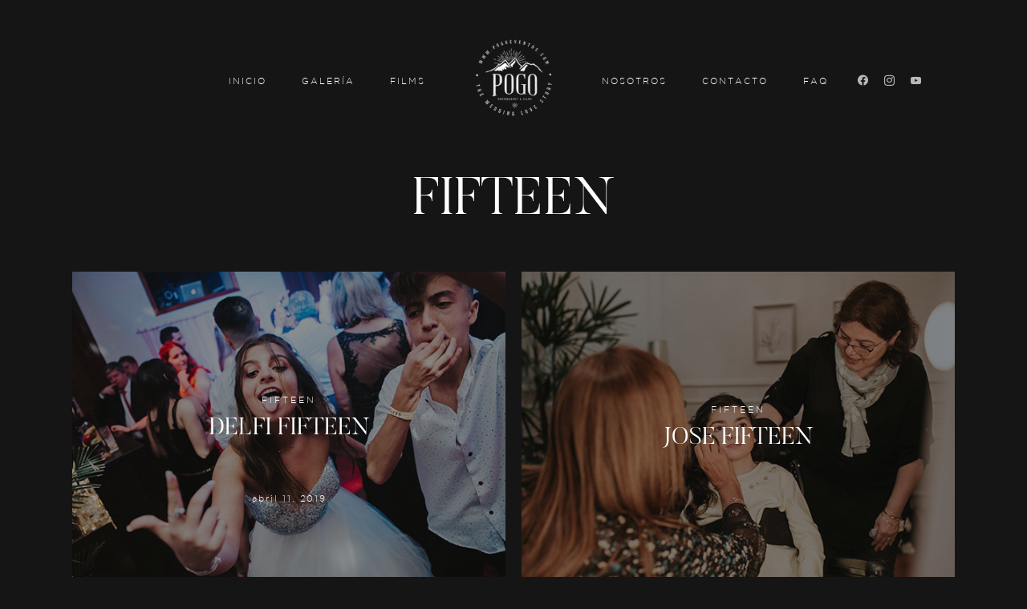

--- FILE ---
content_type: text/html; charset=UTF-8
request_url: https://www.pogoeventos.com/category/fifteen/
body_size: 13133
content:
<!DOCTYPE html>
<html lang="es-AR" prefix="og: http://ogp.me/ns#" class="">
	<head>
		<meta property="fb:app_id" content="2147174208729645" />
		
						<meta property="og:locale" content="en_US" />
				<meta property="og:type" content="article">
				<meta property="og:site_name" content="POGO EVENTOS">
				<meta property="og:title" content="POGO EVENTOS" />
				<meta property="og:description" content="Sitio Web de Pogo Eventos" />
				<meta property="og:url" content="https://www.pogoeventos.com" />
				<meta property="og:image" content="https://www.pogoeventos.com/wp-content/uploads/2019/04/pogo-front_page.png" />
				<meta property="og:image:secure_url" content="https://www.pogoeventos.com/wp-content/uploads/2019/04/pogo-front_page.png" />
				<meta property="og:image:width" content="600" />
				<meta property="og:image:height" content="460" />
				<meta property="og:image:alt" content="POGO EVENTOS" />
				<meta property="og:updated_time" content="" />
		
		<meta charset="UTF-8" />
		<meta name="viewport" content="width=device-width, initial-scale=1">
		<link rel="profile" href="http://gmpg.org/xfn/11">
		<link rel="shortcut icon" href="https://www.pogoeventos.com/wp-content/themes/pogo-dark-child/favicon.ico" />
		<link rel="pingback" href="https://www.pogoeventos.com/xmlrpc.php" />
		
		<!-- Global site tag (gtag.js) - Google Analytics -->
		<script async src="https://www.googletagmanager.com/gtag/js?id=UA-138299430-1"></script>
		<script>
		  window.dataLayer = window.dataLayer || [];
		  function gtag(){dataLayer.push(arguments);}
		  gtag('js', new Date());

		  gtag('config', 'UA-138299430-1');
		</script>
		<script>(function(html){html.className = html.className.replace(/\bno-js\b/,'js')})(document.documentElement);</script>
<meta name='robots' content='index, follow, max-image-preview:large, max-snippet:-1, max-video-preview:-1' />
	<style>img:is([sizes="auto" i], [sizes^="auto," i]) { contain-intrinsic-size: 3000px 1500px }</style>
	
	<!-- This site is optimized with the Yoast SEO plugin v24.7 - https://yoast.com/wordpress/plugins/seo/ -->
	<title>FIFTEEN archivos - POGO EVENTOS</title>
	<link rel="canonical" href="https://www.pogoeventos.com/category/fifteen/" />
	<meta property="og:locale" content="es_ES" />
	<meta property="og:type" content="article" />
	<meta property="og:title" content="FIFTEEN archivos - POGO EVENTOS" />
	<meta property="og:url" content="https://www.pogoeventos.com/category/fifteen/" />
	<meta property="og:site_name" content="POGO EVENTOS" />
	<meta name="twitter:card" content="summary_large_image" />
	<script type="application/ld+json" class="yoast-schema-graph">{"@context":"https://schema.org","@graph":[{"@type":"CollectionPage","@id":"https://www.pogoeventos.com/category/fifteen/","url":"https://www.pogoeventos.com/category/fifteen/","name":"FIFTEEN archivos - POGO EVENTOS","isPartOf":{"@id":"https://www.pogoeventos.com/#website"},"primaryImageOfPage":{"@id":"https://www.pogoeventos.com/category/fifteen/#primaryimage"},"image":{"@id":"https://www.pogoeventos.com/category/fifteen/#primaryimage"},"thumbnailUrl":"https://www.pogoeventos.com/wp-content/uploads/2019/04/S3.jpg","breadcrumb":{"@id":"https://www.pogoeventos.com/category/fifteen/#breadcrumb"},"inLanguage":"es-AR"},{"@type":"ImageObject","inLanguage":"es-AR","@id":"https://www.pogoeventos.com/category/fifteen/#primaryimage","url":"https://www.pogoeventos.com/wp-content/uploads/2019/04/S3.jpg","contentUrl":"https://www.pogoeventos.com/wp-content/uploads/2019/04/S3.jpg","width":600,"height":460},{"@type":"BreadcrumbList","@id":"https://www.pogoeventos.com/category/fifteen/#breadcrumb","itemListElement":[{"@type":"ListItem","position":1,"name":"Inicio","item":"https://www.pogoeventos.com/"},{"@type":"ListItem","position":2,"name":"FIFTEEN"}]},{"@type":"WebSite","@id":"https://www.pogoeventos.com/#website","url":"https://www.pogoeventos.com/","name":"POGO EVENTOS","description":"Sitio Web de Pogo Eventos","publisher":{"@id":"https://www.pogoeventos.com/#organization"},"potentialAction":[{"@type":"SearchAction","target":{"@type":"EntryPoint","urlTemplate":"https://www.pogoeventos.com/?s={search_term_string}"},"query-input":{"@type":"PropertyValueSpecification","valueRequired":true,"valueName":"search_term_string"}}],"inLanguage":"es-AR"},{"@type":"Organization","@id":"https://www.pogoeventos.com/#organization","name":"Pogo Eventos Fotografia & Video de Bodas","url":"https://www.pogoeventos.com/","logo":{"@type":"ImageObject","inLanguage":"es-AR","@id":"https://www.pogoeventos.com/#/schema/logo/image/","url":"https://www.pogoeventos.com/wp-content/uploads/2019/11/LOGO-NEGRO.jpg","contentUrl":"https://www.pogoeventos.com/wp-content/uploads/2019/11/LOGO-NEGRO.jpg","width":900,"height":956,"caption":"Pogo Eventos Fotografia & Video de Bodas"},"image":{"@id":"https://www.pogoeventos.com/#/schema/logo/image/"},"sameAs":["https://www.facebook.com/pogoeventos","https://www.instagram.com/pogoeventos/","https://ar.pinterest.com/pogoeventos/","https://www.youtube.com/channel/UCoiygd017t3FQFDAW1m4fgA"]}]}</script>
	<!-- / Yoast SEO plugin. -->


<link rel="alternate" type="application/rss+xml" title="POGO EVENTOS &raquo; Feed" href="https://www.pogoeventos.com/feed/" />
<link rel="alternate" type="application/rss+xml" title="POGO EVENTOS &raquo; RSS de los comentarios" href="https://www.pogoeventos.com/comments/feed/" />
<link rel="alternate" type="application/rss+xml" title="POGO EVENTOS &raquo; FIFTEEN RSS de la categoría" href="https://www.pogoeventos.com/category/fifteen/feed/" />
<script type="text/javascript">
/* <![CDATA[ */
window._wpemojiSettings = {"baseUrl":"https:\/\/s.w.org\/images\/core\/emoji\/15.0.3\/72x72\/","ext":".png","svgUrl":"https:\/\/s.w.org\/images\/core\/emoji\/15.0.3\/svg\/","svgExt":".svg","source":{"concatemoji":"https:\/\/www.pogoeventos.com\/wp-includes\/js\/wp-emoji-release.min.js?ver=6.7.4"}};
/*! This file is auto-generated */
!function(i,n){var o,s,e;function c(e){try{var t={supportTests:e,timestamp:(new Date).valueOf()};sessionStorage.setItem(o,JSON.stringify(t))}catch(e){}}function p(e,t,n){e.clearRect(0,0,e.canvas.width,e.canvas.height),e.fillText(t,0,0);var t=new Uint32Array(e.getImageData(0,0,e.canvas.width,e.canvas.height).data),r=(e.clearRect(0,0,e.canvas.width,e.canvas.height),e.fillText(n,0,0),new Uint32Array(e.getImageData(0,0,e.canvas.width,e.canvas.height).data));return t.every(function(e,t){return e===r[t]})}function u(e,t,n){switch(t){case"flag":return n(e,"\ud83c\udff3\ufe0f\u200d\u26a7\ufe0f","\ud83c\udff3\ufe0f\u200b\u26a7\ufe0f")?!1:!n(e,"\ud83c\uddfa\ud83c\uddf3","\ud83c\uddfa\u200b\ud83c\uddf3")&&!n(e,"\ud83c\udff4\udb40\udc67\udb40\udc62\udb40\udc65\udb40\udc6e\udb40\udc67\udb40\udc7f","\ud83c\udff4\u200b\udb40\udc67\u200b\udb40\udc62\u200b\udb40\udc65\u200b\udb40\udc6e\u200b\udb40\udc67\u200b\udb40\udc7f");case"emoji":return!n(e,"\ud83d\udc26\u200d\u2b1b","\ud83d\udc26\u200b\u2b1b")}return!1}function f(e,t,n){var r="undefined"!=typeof WorkerGlobalScope&&self instanceof WorkerGlobalScope?new OffscreenCanvas(300,150):i.createElement("canvas"),a=r.getContext("2d",{willReadFrequently:!0}),o=(a.textBaseline="top",a.font="600 32px Arial",{});return e.forEach(function(e){o[e]=t(a,e,n)}),o}function t(e){var t=i.createElement("script");t.src=e,t.defer=!0,i.head.appendChild(t)}"undefined"!=typeof Promise&&(o="wpEmojiSettingsSupports",s=["flag","emoji"],n.supports={everything:!0,everythingExceptFlag:!0},e=new Promise(function(e){i.addEventListener("DOMContentLoaded",e,{once:!0})}),new Promise(function(t){var n=function(){try{var e=JSON.parse(sessionStorage.getItem(o));if("object"==typeof e&&"number"==typeof e.timestamp&&(new Date).valueOf()<e.timestamp+604800&&"object"==typeof e.supportTests)return e.supportTests}catch(e){}return null}();if(!n){if("undefined"!=typeof Worker&&"undefined"!=typeof OffscreenCanvas&&"undefined"!=typeof URL&&URL.createObjectURL&&"undefined"!=typeof Blob)try{var e="postMessage("+f.toString()+"("+[JSON.stringify(s),u.toString(),p.toString()].join(",")+"));",r=new Blob([e],{type:"text/javascript"}),a=new Worker(URL.createObjectURL(r),{name:"wpTestEmojiSupports"});return void(a.onmessage=function(e){c(n=e.data),a.terminate(),t(n)})}catch(e){}c(n=f(s,u,p))}t(n)}).then(function(e){for(var t in e)n.supports[t]=e[t],n.supports.everything=n.supports.everything&&n.supports[t],"flag"!==t&&(n.supports.everythingExceptFlag=n.supports.everythingExceptFlag&&n.supports[t]);n.supports.everythingExceptFlag=n.supports.everythingExceptFlag&&!n.supports.flag,n.DOMReady=!1,n.readyCallback=function(){n.DOMReady=!0}}).then(function(){return e}).then(function(){var e;n.supports.everything||(n.readyCallback(),(e=n.source||{}).concatemoji?t(e.concatemoji):e.wpemoji&&e.twemoji&&(t(e.twemoji),t(e.wpemoji)))}))}((window,document),window._wpemojiSettings);
/* ]]> */
</script>
<style id='wp-emoji-styles-inline-css' type='text/css'>

	img.wp-smiley, img.emoji {
		display: inline !important;
		border: none !important;
		box-shadow: none !important;
		height: 1em !important;
		width: 1em !important;
		margin: 0 0.07em !important;
		vertical-align: -0.1em !important;
		background: none !important;
		padding: 0 !important;
	}
</style>
<link rel='stylesheet' id='wp-block-library-css' href='https://www.pogoeventos.com/wp-includes/css/dist/block-library/style.min.css?ver=6.7.4' type='text/css' media='all' />
<link rel='stylesheet' id='wpzoom-social-icons-block-style-css' href='https://www.pogoeventos.com/wp-content/plugins/social-icons-widget-by-wpzoom/block/dist/style-wpzoom-social-icons.css?ver=4.3.4' type='text/css' media='all' />
<style id='classic-theme-styles-inline-css' type='text/css'>
/*! This file is auto-generated */
.wp-block-button__link{color:#fff;background-color:#32373c;border-radius:9999px;box-shadow:none;text-decoration:none;padding:calc(.667em + 2px) calc(1.333em + 2px);font-size:1.125em}.wp-block-file__button{background:#32373c;color:#fff;text-decoration:none}
</style>
<style id='global-styles-inline-css' type='text/css'>
:root{--wp--preset--aspect-ratio--square: 1;--wp--preset--aspect-ratio--4-3: 4/3;--wp--preset--aspect-ratio--3-4: 3/4;--wp--preset--aspect-ratio--3-2: 3/2;--wp--preset--aspect-ratio--2-3: 2/3;--wp--preset--aspect-ratio--16-9: 16/9;--wp--preset--aspect-ratio--9-16: 9/16;--wp--preset--color--black: #000000;--wp--preset--color--cyan-bluish-gray: #abb8c3;--wp--preset--color--white: #ffffff;--wp--preset--color--pale-pink: #f78da7;--wp--preset--color--vivid-red: #cf2e2e;--wp--preset--color--luminous-vivid-orange: #ff6900;--wp--preset--color--luminous-vivid-amber: #fcb900;--wp--preset--color--light-green-cyan: #7bdcb5;--wp--preset--color--vivid-green-cyan: #00d084;--wp--preset--color--pale-cyan-blue: #8ed1fc;--wp--preset--color--vivid-cyan-blue: #0693e3;--wp--preset--color--vivid-purple: #9b51e0;--wp--preset--gradient--vivid-cyan-blue-to-vivid-purple: linear-gradient(135deg,rgba(6,147,227,1) 0%,rgb(155,81,224) 100%);--wp--preset--gradient--light-green-cyan-to-vivid-green-cyan: linear-gradient(135deg,rgb(122,220,180) 0%,rgb(0,208,130) 100%);--wp--preset--gradient--luminous-vivid-amber-to-luminous-vivid-orange: linear-gradient(135deg,rgba(252,185,0,1) 0%,rgba(255,105,0,1) 100%);--wp--preset--gradient--luminous-vivid-orange-to-vivid-red: linear-gradient(135deg,rgba(255,105,0,1) 0%,rgb(207,46,46) 100%);--wp--preset--gradient--very-light-gray-to-cyan-bluish-gray: linear-gradient(135deg,rgb(238,238,238) 0%,rgb(169,184,195) 100%);--wp--preset--gradient--cool-to-warm-spectrum: linear-gradient(135deg,rgb(74,234,220) 0%,rgb(151,120,209) 20%,rgb(207,42,186) 40%,rgb(238,44,130) 60%,rgb(251,105,98) 80%,rgb(254,248,76) 100%);--wp--preset--gradient--blush-light-purple: linear-gradient(135deg,rgb(255,206,236) 0%,rgb(152,150,240) 100%);--wp--preset--gradient--blush-bordeaux: linear-gradient(135deg,rgb(254,205,165) 0%,rgb(254,45,45) 50%,rgb(107,0,62) 100%);--wp--preset--gradient--luminous-dusk: linear-gradient(135deg,rgb(255,203,112) 0%,rgb(199,81,192) 50%,rgb(65,88,208) 100%);--wp--preset--gradient--pale-ocean: linear-gradient(135deg,rgb(255,245,203) 0%,rgb(182,227,212) 50%,rgb(51,167,181) 100%);--wp--preset--gradient--electric-grass: linear-gradient(135deg,rgb(202,248,128) 0%,rgb(113,206,126) 100%);--wp--preset--gradient--midnight: linear-gradient(135deg,rgb(2,3,129) 0%,rgb(40,116,252) 100%);--wp--preset--font-size--small: 13px;--wp--preset--font-size--medium: 20px;--wp--preset--font-size--large: 36px;--wp--preset--font-size--x-large: 42px;--wp--preset--spacing--20: 0.44rem;--wp--preset--spacing--30: 0.67rem;--wp--preset--spacing--40: 1rem;--wp--preset--spacing--50: 1.5rem;--wp--preset--spacing--60: 2.25rem;--wp--preset--spacing--70: 3.38rem;--wp--preset--spacing--80: 5.06rem;--wp--preset--shadow--natural: 6px 6px 9px rgba(0, 0, 0, 0.2);--wp--preset--shadow--deep: 12px 12px 50px rgba(0, 0, 0, 0.4);--wp--preset--shadow--sharp: 6px 6px 0px rgba(0, 0, 0, 0.2);--wp--preset--shadow--outlined: 6px 6px 0px -3px rgba(255, 255, 255, 1), 6px 6px rgba(0, 0, 0, 1);--wp--preset--shadow--crisp: 6px 6px 0px rgba(0, 0, 0, 1);}:where(.is-layout-flex){gap: 0.5em;}:where(.is-layout-grid){gap: 0.5em;}body .is-layout-flex{display: flex;}.is-layout-flex{flex-wrap: wrap;align-items: center;}.is-layout-flex > :is(*, div){margin: 0;}body .is-layout-grid{display: grid;}.is-layout-grid > :is(*, div){margin: 0;}:where(.wp-block-columns.is-layout-flex){gap: 2em;}:where(.wp-block-columns.is-layout-grid){gap: 2em;}:where(.wp-block-post-template.is-layout-flex){gap: 1.25em;}:where(.wp-block-post-template.is-layout-grid){gap: 1.25em;}.has-black-color{color: var(--wp--preset--color--black) !important;}.has-cyan-bluish-gray-color{color: var(--wp--preset--color--cyan-bluish-gray) !important;}.has-white-color{color: var(--wp--preset--color--white) !important;}.has-pale-pink-color{color: var(--wp--preset--color--pale-pink) !important;}.has-vivid-red-color{color: var(--wp--preset--color--vivid-red) !important;}.has-luminous-vivid-orange-color{color: var(--wp--preset--color--luminous-vivid-orange) !important;}.has-luminous-vivid-amber-color{color: var(--wp--preset--color--luminous-vivid-amber) !important;}.has-light-green-cyan-color{color: var(--wp--preset--color--light-green-cyan) !important;}.has-vivid-green-cyan-color{color: var(--wp--preset--color--vivid-green-cyan) !important;}.has-pale-cyan-blue-color{color: var(--wp--preset--color--pale-cyan-blue) !important;}.has-vivid-cyan-blue-color{color: var(--wp--preset--color--vivid-cyan-blue) !important;}.has-vivid-purple-color{color: var(--wp--preset--color--vivid-purple) !important;}.has-black-background-color{background-color: var(--wp--preset--color--black) !important;}.has-cyan-bluish-gray-background-color{background-color: var(--wp--preset--color--cyan-bluish-gray) !important;}.has-white-background-color{background-color: var(--wp--preset--color--white) !important;}.has-pale-pink-background-color{background-color: var(--wp--preset--color--pale-pink) !important;}.has-vivid-red-background-color{background-color: var(--wp--preset--color--vivid-red) !important;}.has-luminous-vivid-orange-background-color{background-color: var(--wp--preset--color--luminous-vivid-orange) !important;}.has-luminous-vivid-amber-background-color{background-color: var(--wp--preset--color--luminous-vivid-amber) !important;}.has-light-green-cyan-background-color{background-color: var(--wp--preset--color--light-green-cyan) !important;}.has-vivid-green-cyan-background-color{background-color: var(--wp--preset--color--vivid-green-cyan) !important;}.has-pale-cyan-blue-background-color{background-color: var(--wp--preset--color--pale-cyan-blue) !important;}.has-vivid-cyan-blue-background-color{background-color: var(--wp--preset--color--vivid-cyan-blue) !important;}.has-vivid-purple-background-color{background-color: var(--wp--preset--color--vivid-purple) !important;}.has-black-border-color{border-color: var(--wp--preset--color--black) !important;}.has-cyan-bluish-gray-border-color{border-color: var(--wp--preset--color--cyan-bluish-gray) !important;}.has-white-border-color{border-color: var(--wp--preset--color--white) !important;}.has-pale-pink-border-color{border-color: var(--wp--preset--color--pale-pink) !important;}.has-vivid-red-border-color{border-color: var(--wp--preset--color--vivid-red) !important;}.has-luminous-vivid-orange-border-color{border-color: var(--wp--preset--color--luminous-vivid-orange) !important;}.has-luminous-vivid-amber-border-color{border-color: var(--wp--preset--color--luminous-vivid-amber) !important;}.has-light-green-cyan-border-color{border-color: var(--wp--preset--color--light-green-cyan) !important;}.has-vivid-green-cyan-border-color{border-color: var(--wp--preset--color--vivid-green-cyan) !important;}.has-pale-cyan-blue-border-color{border-color: var(--wp--preset--color--pale-cyan-blue) !important;}.has-vivid-cyan-blue-border-color{border-color: var(--wp--preset--color--vivid-cyan-blue) !important;}.has-vivid-purple-border-color{border-color: var(--wp--preset--color--vivid-purple) !important;}.has-vivid-cyan-blue-to-vivid-purple-gradient-background{background: var(--wp--preset--gradient--vivid-cyan-blue-to-vivid-purple) !important;}.has-light-green-cyan-to-vivid-green-cyan-gradient-background{background: var(--wp--preset--gradient--light-green-cyan-to-vivid-green-cyan) !important;}.has-luminous-vivid-amber-to-luminous-vivid-orange-gradient-background{background: var(--wp--preset--gradient--luminous-vivid-amber-to-luminous-vivid-orange) !important;}.has-luminous-vivid-orange-to-vivid-red-gradient-background{background: var(--wp--preset--gradient--luminous-vivid-orange-to-vivid-red) !important;}.has-very-light-gray-to-cyan-bluish-gray-gradient-background{background: var(--wp--preset--gradient--very-light-gray-to-cyan-bluish-gray) !important;}.has-cool-to-warm-spectrum-gradient-background{background: var(--wp--preset--gradient--cool-to-warm-spectrum) !important;}.has-blush-light-purple-gradient-background{background: var(--wp--preset--gradient--blush-light-purple) !important;}.has-blush-bordeaux-gradient-background{background: var(--wp--preset--gradient--blush-bordeaux) !important;}.has-luminous-dusk-gradient-background{background: var(--wp--preset--gradient--luminous-dusk) !important;}.has-pale-ocean-gradient-background{background: var(--wp--preset--gradient--pale-ocean) !important;}.has-electric-grass-gradient-background{background: var(--wp--preset--gradient--electric-grass) !important;}.has-midnight-gradient-background{background: var(--wp--preset--gradient--midnight) !important;}.has-small-font-size{font-size: var(--wp--preset--font-size--small) !important;}.has-medium-font-size{font-size: var(--wp--preset--font-size--medium) !important;}.has-large-font-size{font-size: var(--wp--preset--font-size--large) !important;}.has-x-large-font-size{font-size: var(--wp--preset--font-size--x-large) !important;}
:where(.wp-block-post-template.is-layout-flex){gap: 1.25em;}:where(.wp-block-post-template.is-layout-grid){gap: 1.25em;}
:where(.wp-block-columns.is-layout-flex){gap: 2em;}:where(.wp-block-columns.is-layout-grid){gap: 2em;}
:root :where(.wp-block-pullquote){font-size: 1.5em;line-height: 1.6;}
</style>
<link rel='stylesheet' id='flo-instagram-css' href='https://www.pogoeventos.com/wp-content/plugins/flo-instagram/public/css/flo-instagram-public.css?ver=2.3.2' type='text/css' media='all' />
<link rel='stylesheet' id='pogodark-style-vendor-css' href='https://www.pogoeventos.com/wp-content/themes/pogo-dark-child/css/vendor.min.css' type='text/css' media='all' />
<link rel='stylesheet' id='pogodark-style-reset-2-css' href='https://www.pogoeventos.com/wp-content/themes/pogo-dark-child/css/style.min.css' type='text/css' media='all' />
<link rel='stylesheet' id='pogodark-style-white_bg-css' href='https://www.pogoeventos.com/wp-content/themes/pogo-dark-child/css/style-white-bg.css' type='text/css' media='all' />
<link rel='stylesheet' id='pogodark-style-css' href='https://www.pogoeventos.com/wp-content/themes/pogo-dark-child/style.css?ver=6.7.4' type='text/css' media='all' />
<link rel='stylesheet' id='pogodark-style-js_composer-css' href='https://www.pogoeventos.com/wp-content/themes/pogo-dark-child/css/js_composer.min.css' type='text/css' media='all' />
<link rel='stylesheet' id='pogodark-style-fonts-css' href='https://www.pogoeventos.com/wp-content/themes/pogo-dark-child/css/fonts.css' type='text/css' media='all' />
<link rel='stylesheet' id='pogodark-style-contact-css' href='https://www.pogoeventos.com/wp-content/themes/pogo-dark-child/css/contact.css' type='text/css' media='all' />
<link rel='stylesheet' id='wpzoom-social-icons-socicon-css' href='https://www.pogoeventos.com/wp-content/plugins/social-icons-widget-by-wpzoom/assets/css/wpzoom-socicon.css?ver=1742410602' type='text/css' media='all' />
<link rel='stylesheet' id='wpzoom-social-icons-genericons-css' href='https://www.pogoeventos.com/wp-content/plugins/social-icons-widget-by-wpzoom/assets/css/genericons.css?ver=1742410601' type='text/css' media='all' />
<link rel='stylesheet' id='wpzoom-social-icons-academicons-css' href='https://www.pogoeventos.com/wp-content/plugins/social-icons-widget-by-wpzoom/assets/css/academicons.min.css?ver=1742410601' type='text/css' media='all' />
<link rel='stylesheet' id='wpzoom-social-icons-font-awesome-3-css' href='https://www.pogoeventos.com/wp-content/plugins/social-icons-widget-by-wpzoom/assets/css/font-awesome-3.min.css?ver=1742410601' type='text/css' media='all' />
<link rel='stylesheet' id='dashicons-css' href='https://www.pogoeventos.com/wp-includes/css/dashicons.min.css?ver=6.7.4' type='text/css' media='all' />
<link rel='stylesheet' id='wpzoom-social-icons-styles-css' href='https://www.pogoeventos.com/wp-content/plugins/social-icons-widget-by-wpzoom/assets/css/wpzoom-social-icons-styles.css?ver=1742410602' type='text/css' media='all' />
<link rel='preload' as='font'  id='wpzoom-social-icons-font-academicons-woff2-css' href='https://www.pogoeventos.com/wp-content/plugins/social-icons-widget-by-wpzoom/assets/font/academicons.woff2?v=1.9.2'  type='font/woff2' crossorigin />
<link rel='preload' as='font'  id='wpzoom-social-icons-font-fontawesome-3-woff2-css' href='https://www.pogoeventos.com/wp-content/plugins/social-icons-widget-by-wpzoom/assets/font/fontawesome-webfont.woff2?v=4.7.0'  type='font/woff2' crossorigin />
<link rel='preload' as='font'  id='wpzoom-social-icons-font-genericons-woff-css' href='https://www.pogoeventos.com/wp-content/plugins/social-icons-widget-by-wpzoom/assets/font/Genericons.woff'  type='font/woff' crossorigin />
<link rel='preload' as='font'  id='wpzoom-social-icons-font-socicon-woff2-css' href='https://www.pogoeventos.com/wp-content/plugins/social-icons-widget-by-wpzoom/assets/font/socicon.woff2?v=4.3.4'  type='font/woff2' crossorigin />
<script type="text/javascript" src="https://www.pogoeventos.com/wp-includes/js/jquery/jquery.min.js?ver=3.7.1" id="jquery-core-js"></script>
<script type="text/javascript" src="https://www.pogoeventos.com/wp-includes/js/jquery/jquery-migrate.min.js?ver=3.4.1" id="jquery-migrate-js"></script>
<script type="text/javascript" id="flo-instagram-js-extra">
/* <![CDATA[ */
var floAjaxUrl = "https:\/\/www.pogoeventos.com\/wp-admin\/admin-ajax.php";
/* ]]> */
</script>
<script type="text/javascript" src="https://www.pogoeventos.com/wp-content/plugins/flo-instagram/public/js/all.min.js?ver=48926" id="flo-instagram-js"></script>
<link rel="https://api.w.org/" href="https://www.pogoeventos.com/wp-json/" /><link rel="alternate" title="JSON" type="application/json" href="https://www.pogoeventos.com/wp-json/wp/v2/categories/4" /><link rel="EditURI" type="application/rsd+xml" title="RSD" href="https://www.pogoeventos.com/xmlrpc.php?rsd" />
<meta name="generator" content="WordPress 6.7.4" />
<link rel="icon" href="https://www.pogoeventos.com/wp-content/uploads/2018/06/cropped-pogo-icon-32x32.jpg" sizes="32x32" />
<link rel="icon" href="https://www.pogoeventos.com/wp-content/uploads/2018/06/cropped-pogo-icon-192x192.jpg" sizes="192x192" />
<link rel="apple-touch-icon" href="https://www.pogoeventos.com/wp-content/uploads/2018/06/cropped-pogo-icon-180x180.jpg" />
<meta name="msapplication-TileImage" content="https://www.pogoeventos.com/wp-content/uploads/2018/06/cropped-pogo-icon-270x270.jpg" />
		<style type="text/css" id="wp-custom-css">
			.main-header.logo_center .flo_header_menu_and_logo .site-logo {
	-webkit-box-flex: 0;
	-webkit-flex: 0 0 15%;
	-ms-flex: 0 0 15%;
	flex: 0 0 15%;
	padding-left: 0.9375rem;
	padding-right: 0.9375rem;
	max-width: 15%;
	display: block;
	-webkit-box-ordinal-group: 3;
	-webkit-order: 2;
	-ms-flex-order: 2;
	order: 2;
	text-align: center; 
}

.main-header.logo_center .flo_header_menu_and_logo .left_side, .main-header.logo_center .flo_header_menu_and_logo .right_side {
	-webkit-box-flex: 0;
	-webkit-flex: 0 0 42.5%;
	-ms-flex: 0 0 42.5%;
	flex: 0 0 42.5%;
	padding-left: 0.9375rem;
	padding-right: 0.9375rem;
	max-width: 42.5%; 
}

.header_main-nav_link > a {
	text-transform: uppercase;
}

.video_custom.without-image .popup_play_button.icon{
	border: 2px solid #504c49!important;
}
			
.video_custom .video-block{
	margin: -11.25px 0 0 -22.5px!important;
}

.columns-full-width .video_custom .video-block{
	margin: -39px 0 0 -28px!important
}

@media only screen and (max-width: 769px) {
	.columns-full-width .video_custom .video-block {
		margin: -56px 0 0 -55px !important;
	}
}

@media only screen and (min-width: 768px) {
	.columns-full-width .video_custom .video-block{
		/*margin: 0!important;*/
		.popup_play_button.icon{
			border: 2px solid inherit!important;
			color: inherit!important;
		}
	}
}

@media only screen and (min-width: 1023px) {
	.columns-full-width .video_custom .video-block{
		margin: 0!important;
		.popup_play_button.icon{
			border: 2px solid inherit!important;
			color: inherit!important;
		}
		.columns-image-vertical .video_custom .video-block{
			.popup_play_button.icon {
				color: #ffffff !important;
			}
		}
	}
}

.item:not(.small) .popup_play_button.icon {
	width: 45px !important;
	height: 45px !important;
	padding-left: 5.1136363636364px !important;
	font-size: 11.25px !important;
	line-height: 44px !important;
}

.block.six-square-grid .popup_play_button.icon {
/*	width: *//*px !important;*/
/*	height: *//*px !important;*/
	padding-left: 5.1136363636364px !important;
	font-size: 11.25px !important;
	line-height: 44px !important;
}

.block:not(.columns-full-width) .video_custom:not(.without-image) .popup_play_button.icon {
	border : 2px solid #ffffff!important;
}

.block:not(.columns-full-width) .video_custom:not(.without-image)  a.icon{
	color: #ffffff!important;
}
			
@media only screen and (max-width: 769px) {
	.columns-full-width .video_custom .popup_play_button.icon ,
	.six-square-grid .featured_item_align.small .popup_play_button.icon
	{
		border : 2px solid #ffffff!important;
		color: #ffffff!important;
	}
}

@media only screen and (min-width: 769px) {
	.columns-full-width .video_custom .popup_play_button.icon {
		border : 2px solid !important;
		color: inherit!important;
	}
}

.block.six-square-grid .video_custom.big-one .popup_play_button.icon{
	border: 1px solid !important;
	color: inherit!important;
}

@media only screen and (min-width: 41em) {
	.main-header .logo-image img, .main-header .mobile-logo {
		width: 98px;
	}
}

@media only screen and (max-width: 40em) {
	.main-header .logo-image img, .main-header .mobile-logo{
		width: 45px;
	}
}
						
@media only screen and (min-width: 769px) and (max-width: 1200px) {
	.logo_center .header_main-nav ul {
		text-align: center;
	}

	.logo_center .header_main-nav li {
		margin-right: 0px;
		margin-left: 0px;
	}

	body .logo_center .header_main-nav ul.header_main-nav_link li.left-logo-menu {
	    margin-left: 0px;
	}

	body .logo_center .header_main-nav .site-logo{
		margin-right: 0px;
		margin-left: 0px;
	}
}

.main-header.logo_center .flo_header_menu_and_logo .fix, .row{ 
	max-width: 1400px; 
}

/* -------------------     Theme Custom CSS start -------------------*/
.single-page.content-full-width .page-content>.inner {
    padding: 50px 120px 100px 120px;
}

a:focus, a:hover {
    color: #fd9697;
}

.footer-block a {
    color: #fff!important;
}			
/* -------------------     Theme Custom CSS end -------------------*/

.video-block .popup_play_button.icon{
	font-family: 'porto-ico';
}

@media only screen and (min-width: 40em){
	.single-page.content-full-width .page-content .inner-page-content {
		padding-left: 0px;
		padding-right: 0px ;
	}
				
	header.main-header{
		padding-top: 45px;
	}	
				
	header.main-header{
		margin-bottom: 50px;
	}
				
	.single-page.content-full-width .page-content .inner-page-content {
		padding-top: 0px;
		padding-bottom: 0px ;
	}
}

@media only screen and (max-width: 40em){
	.single-page.content-full-width .page-content .inner-page-content {
		padding-left: 0px;
		padding-right: 0px ;
	}
				
	.single-page.content-full-width .page-content .inner-page-content {
		padding-top: 0px;
		padding-bottom: 0px ;
	}
}		</style>
			</head>
	<body class="archive category category-fifteen category-4 wp-custom-logo page wpb-js-composer js-comp-ver-5.0 vc_responsive">
		<div id="popup_slider">
			<a href="#" class="close-button">×</a>
		</div>
		<div id="wrapper">
			<div class="loader-box hiden">
				<div class="in">
					<div class="in">
						<div class="mini-logo"></div>
					</div>
				</div>
			</div>
			<header class="main-header menu-full dummy  logo-center-top logo_center   mobile_logo_top visible-effect full-visible">
				<div class="custom-header-social dummy visible-effect full-visible">
												<ul id="menu-sidebar-social">
								<aside id="zoom-social-icons-widget-4" class="widget zoom-social-icons-widget">
		
<ul class="zoom-social-icons-list zoom-social-icons-list--without-canvas zoom-social-icons-list--round zoom-social-icons-list--no-labels">

		
				<li class="zoom-social_icons-list__item">
		<a class="zoom-social_icons-list__link" href="https://www.facebook.com/pogoeventos/" target="_blank" title="Facebook" >
									
						<span class="screen-reader-text">facebook</span>
			
						<span class="zoom-social_icons-list-span social-icon socicon socicon-facebook" data-hover-rule="color" data-hover-color="#f2f2f2" style="color : #ffffff; font-size: 13px; padding:4px" ></span>
			
					</a>
	</li>

	
				<li class="zoom-social_icons-list__item">
		<a class="zoom-social_icons-list__link" href="https://www.instagram.com/pogoeventos/" target="_blank" title="Twitter" >
									
						<span class="screen-reader-text">instagram</span>
			
						<span class="zoom-social_icons-list-span social-icon socicon socicon-instagram" data-hover-rule="color" data-hover-color="#f2f2f2" style="color : #ffffff; font-size: 13px; padding:4px" ></span>
			
					</a>
	</li>

	
				<li class="zoom-social_icons-list__item">
		<a class="zoom-social_icons-list__link" href="https://www.youtube.com/channel/UCoiygd017t3FQFDAW1m4fgA" target="_blank" title="Default Label" >
									
						<span class="screen-reader-text">youtube</span>
			
						<span class="zoom-social_icons-list-span social-icon socicon socicon-youtube" data-hover-rule="color" data-hover-color="#f2f2f2" style="color : #ffffff; font-size: 13px; padding:4px" ></span>
			
					</a>
	</li>

	
</ul>

		</aside>							</ul>
									</div>
				
								<div class="mobile-elements mobile_logo_top">
					<div class="mobile-logo">
						<a href="https://www.pogoeventos.com" class="logo-image logo ">
							<img class="flo-mobile-logo default-logo " src="https://www.pogoeventos.com/wp-content/uploads/2018/06/cropped-LOGO-BLANCO-1.png" alt="POGO EVENTOS">
						</a>
					</div>
					<div class="menu-selecter" style="line-height: 24px;">
						<a href="#" class="open-menu"></a>
					</div>
				</div>
				<div class="all-navigation">
					<div class="navigation-block">
						<div class="row">
							<div class=" columns medium-12 ">
								<nav class="header_main-nav" role="navigation">
										<ul id="menu-new-main-menu" class="header_main-nav_link"><li id="menu-item-244" class="header_main-nav_link menu-item menu-item-type-custom menu-item-object-custom menu-item-244"><a href="https://www.pogoeventos.com/category/weddings/">INICIO</a></li>
<li id="menu-item-107" class="header_main-nav_link menu-item menu-item-type-custom menu-item-object-custom current-menu-ancestor current-menu-parent menu-item-has-children menu-item-107"><a href="https://www.pogoeventos.com/category/wedding/">Galería</a>
<ul class="header_main-nav_sub-menu" >
	<li id="menu-item-101" class="menu-item menu-item-type-taxonomy menu-item-object-category menu-item-101"><a href="https://www.pogoeventos.com/category/wedding/">WEDDING</a></li>
	<li id="menu-item-105" class="menu-item menu-item-type-taxonomy menu-item-object-category current-menu-item menu-item-105"><a href="https://www.pogoeventos.com/category/fifteen/" aria-current="page">FIFTEEN</a></li>
	<li id="menu-item-5095" class="menu-item menu-item-type-taxonomy menu-item-object-category menu-item-5095"><a href="https://www.pogoeventos.com/category/civiles/">CIVILES</a></li>
</ul>
</li>
<li id="menu-item-394" class="header_main-nav_link menu-item menu-item-type-taxonomy menu-item-object-category menu-item-394"><a href="https://www.pogoeventos.com/category/films/">FILMS</a></li>
<li id="menu-item-457" class="header_main-nav_link menu-item menu-item-type-post_type menu-item-object-page menu-item-457"><a href="https://www.pogoeventos.com/nosotros/">NOSOTROS</a></li>
<li id="menu-item-67" class="header_main-nav_link menu-item menu-item-type-post_type menu-item-object-page menu-item-67"><a href="https://www.pogoeventos.com/contacto/">CONTACTO</a></li>
</ul>								</nav>
							</div>
						</div>
					</div>
				</div>
				<div class="row">
					<div class="flo_header_menu_and_logo header_main-nav  ">
						<div class="fix">
							<div class="left_side">
								<ul><li id="menu-item-261" class="header_main-nav_link menu-item menu-item-type-custom menu-item-object-custom menu-item-261"><a href="https://pogoeventos.com">INICIO</a></li>
<li id="menu-item-262" class="header_main-nav_link menu-item menu-item-type-custom menu-item-object-custom current-menu-ancestor current-menu-parent menu-item-has-children menu-item-262"><a href="https://pogoeventos.com">Galería</a>
<ul class="header_main-nav_sub-menu" >
	<li id="menu-item-263" class="menu-item menu-item-type-taxonomy menu-item-object-category menu-item-263"><a href="https://www.pogoeventos.com/category/wedding/">WEDDING</a></li>
	<li id="menu-item-5113" class="menu-item menu-item-type-taxonomy menu-item-object-category menu-item-5113"><a href="https://www.pogoeventos.com/category/civiles/">CIVILES</a></li>
	<li id="menu-item-264" class="menu-item menu-item-type-taxonomy menu-item-object-category current-menu-item menu-item-264"><a href="https://www.pogoeventos.com/category/fifteen/" aria-current="page">FIFTEEN</a></li>
</ul>
</li>
<li id="menu-item-393" class="header_main-nav_link menu-item menu-item-type-taxonomy menu-item-object-category menu-item-393"><a href="https://www.pogoeventos.com/category/films/">FILMS</a></li>
</ul>							</div>
							<div class="menu-item logo-inside site-logo">
								<a href="https://www.pogoeventos.com" class="logo-image logo ">
									<img class="flo-desktop-logo default-logo non-slideshow-logo" src="https://www.pogoeventos.com/wp-content/uploads/2018/06/cropped-LOGO-BLANCO-1.png" alt="POGO EVENTOS">
									<img class="flo-desktop-logo default-logo slideshow-logo black" src="https://www.pogoeventos.com/wp-content/uploads/2018/06/cropped-LOGO-BLANCO-1.png" alt="POGO EVENTOS">
									<img class="flo-desktop-logo default-logo slideshow-logo white" src="https://www.pogoeventos.com/wp-content/uploads/2018/06/cropped-LOGO-BLANCO-1.png" alt="POGO EVENTOS">
								</a>
							</div>
							<div class="right_side">
								<ul><li id="menu-item-458" class="header_main-nav_link menu-item menu-item-type-post_type menu-item-object-page menu-item-458"><a href="https://www.pogoeventos.com/nosotros/">NOSOTROS</a></li>
<li id="menu-item-268" class="header_main-nav_link menu-item menu-item-type-post_type menu-item-object-page menu-item-268"><a href="https://www.pogoeventos.com/contacto/">CONTACTO</a></li>
<li id="menu-item-275" class="header_main-nav_link menu-item menu-item-type-post_type menu-item-object-page menu-item-275"><a href="https://www.pogoeventos.com/faqs/">FAQ</a></li>
</ul>							</div>
						</div>
					</div>
				</div>
		</header><!-- #masthead -->
	<div class="row ">
		<div class="columns page-content small-12 medium-12 columns">
			<article class="content">
                <div class="vc_row wpb_row vc_row-fluid">
					<div class="wpb_column vc_column_container vc_col-sm-12">
						<div class="vc_column-inner ">
							<div class="wpb_wrapper">
								<div class="wpb_text_column wpb_content_element  custom-archive-gallery dummy visible-effect full-visible">
									<div class="wpb_wrapper">
										<h4 style="text-align: center;">
											FIFTEEN										</h4>
									</div>
								</div>
							</div>
						</div>
					</div>
				</div>
            </article>

							<div class="block  columns-full-width  gutter-gutter-20  ">
					<div class="row">
													
			<div class="item dummy columns medium-6 visible-effect full-visible">
				<figure class="">
				<img style="margin: 0 auto;display: block" width="600" height="460" src="https://www.pogoeventos.com/wp-content/uploads/2019/04/S3.jpg" alt="Delfi Fifteen"/>
						<div class="figure-hover">
							<div class="inside">
								<div class="description short-description">
									<h4 class="before-title">
										<a href="https://www.pogoeventos.com/fifteen/delfi-fifteen/">
											FIFTEEN										</a>
									</h4>
									<h3 class="title">
										<a href="https://www.pogoeventos.com/fifteen/delfi-fifteen/">
											Delfi Fifteen										</a>
									</h3>
									<div class="date">
										abril 11, 2019									</div>
								</div>
							</div>
							<a href="https://www.pogoeventos.com/fifteen/delfi-fifteen/" class="grid-full-permalink"></a>
						</div>
				</figure>
			</div>
													
			<div class="item dummy columns medium-6 visible-effect full-visible">
				<figure class="">
				<img style="margin: 0 auto;display: block" width="600" height="460" src="https://www.pogoeventos.com/wp-content/uploads/2019/04/d3.jpg" alt="Jose Fifteen"/>
						<div class="figure-hover">
							<div class="inside">
								<div class="description short-description">
									<h4 class="before-title">
										<a href="https://www.pogoeventos.com/fifteen/jose-fifteen/">
											FIFTEEN										</a>
									</h4>
									<h3 class="title">
										<a href="https://www.pogoeventos.com/fifteen/jose-fifteen/">
											Jose Fifteen										</a>
									</h3>
									<div class="date">
																			</div>
								</div>
							</div>
							<a href="https://www.pogoeventos.com/fifteen/jose-fifteen/" class="grid-full-permalink"></a>
						</div>
				</figure>
			</div>
													
			<div class="item dummy columns medium-6 visible-effect full-visible">
				<figure class="">
				<img style="margin: 0 auto;display: block" width="600" height="460" src="https://www.pogoeventos.com/wp-content/uploads/2019/04/C3.jpg" alt="Sesion Jose Fifteen"/>
						<div class="figure-hover">
							<div class="inside">
								<div class="description short-description">
									<h4 class="before-title">
										<a href="https://www.pogoeventos.com/fifteen/mechi-fifteen-2/">
											FIFTEEN										</a>
									</h4>
									<h3 class="title">
										<a href="https://www.pogoeventos.com/fifteen/mechi-fifteen-2/">
											Sesion Jose Fifteen										</a>
									</h3>
									<div class="date">
																			</div>
								</div>
							</div>
							<a href="https://www.pogoeventos.com/fifteen/mechi-fifteen-2/" class="grid-full-permalink"></a>
						</div>
				</figure>
			</div>
													
			<div class="item dummy columns medium-6 visible-effect full-visible">
				<figure class="">
				<img style="margin: 0 auto;display: block" width="600" height="460" src="https://www.pogoeventos.com/wp-content/uploads/2019/04/b2.jpg" alt="Mechi Fifteen"/>
						<div class="figure-hover">
							<div class="inside">
								<div class="description short-description">
									<h4 class="before-title">
										<a href="https://www.pogoeventos.com/fifteen/mechi-fifteen/">
											FIFTEEN										</a>
									</h4>
									<h3 class="title">
										<a href="https://www.pogoeventos.com/fifteen/mechi-fifteen/">
											Mechi Fifteen										</a>
									</h3>
									<div class="date">
																			</div>
								</div>
							</div>
							<a href="https://www.pogoeventos.com/fifteen/mechi-fifteen/" class="grid-full-permalink"></a>
						</div>
				</figure>
			</div>
													
			<div class="item dummy columns medium-6 visible-effect full-visible">
				<figure class="">
				<img style="margin: 0 auto;display: block" width="600" height="460" src="https://www.pogoeventos.com/wp-content/uploads/2019/04/A2.jpg" alt="Pool Party | Mechi Fifteen"/>
						<div class="figure-hover">
							<div class="inside">
								<div class="description short-description">
									<h4 class="before-title">
										<a href="https://www.pogoeventos.com/fifteen/pool-party/">
											FIFTEEN										</a>
									</h4>
									<h3 class="title">
										<a href="https://www.pogoeventos.com/fifteen/pool-party/">
											Pool Party | Mechi Fifteen										</a>
									</h3>
									<div class="date">
										abril 10, 2019									</div>
								</div>
							</div>
							<a href="https://www.pogoeventos.com/fifteen/pool-party/" class="grid-full-permalink"></a>
						</div>
				</figure>
			</div>
											</div>
				</div>
		</div>
		<div class="columns medium-12">
			<div class="block pagination page-numbers dummy visible-effect full-visible">
				<div class="row">
					<div class="columns medium-12">
						<ul><li class='active'>1</li>					</div>
				</div>
			</div>
		</div>
				</div>
	<div class="row ">
		<div class="columns 12">
		</div>
	</div>

<footer class="main-footer">

	<div class="footer-block columns medium-12 footer-full-widget dummy visible-effect full-visible">
		<div class="content">
							<ul id="footer-sidebar-ig">
					<aside id="widget_flo_instagram-2" class="widget"><div class="flo-instagram_widget"><h5 class="widget-title">@POGOEVENTOS</h5><p class="widget-delimiter">&nbsp;</p>        <div
          class="flo-shcode-instgm-container columns10"
          style="--col: 10;"
          data-attr="{&quot;padding&quot;:&quot;10&quot;,&quot;use_pattern&quot;:&quot;&quot;,&quot;crop&quot;:0,&quot;picture_sizes&quot;:&quot;150x150_crop&quot;,&quot;link&quot;:&quot;1&quot;,&quot;nr_columns&quot;:&quot;10&quot;,&quot;hide_mobile&quot;:0,&quot;limit&quot;:&quot;10&quot;,&quot;mobile_images_row&quot;:&quot;6&quot;,&quot;user_id&quot;:&quot;&quot;,&quot;new_user_id&quot;:&quot;pogoeventos&quot;,&quot;access_token&quot;:&quot;new&quot;,&quot;hashtag&quot;:&quot;&quot;}"
                      data-user="pogoeventos"
            data-nonce="1706053f4e"
                  ></div>
      </div></aside>				</ul>
					</div>
	</div>
	<div class="row">
		<div class="footer-columns-widgets dummy visible-effect full-visible">
			<div class="footer-block columns medium-4">
				<div class="content">
											<ul id="footer-sidebar-contact">
							<aside id="text-7" class="widget widget_text">			<div class="textwidget"><div class="textwidget">
<div class="title-e">email</div>
<div class="custom-email"><a href="mailto:hola@pogoeventos.com">hola@pogoeventos.com</a></div>
<div class="title-e last">teléfono</div>
<div class="custom-phone">+54 11.6423.0165</div>
<div class="title-e last">dirección</div>
<div class="custom-phone">Avenida Callao 1490, Recoleta, CABA <br /> Buenos Aires, Argentina </div>
</div>
</div>
		</aside>						</ul>
									</div>
			</div>
			<div class="footer-block columns medium-4">
				<div class="content">
											<ul id="footer-sidebar-invitation">
							<aside id="text-8" class="widget widget_text">			<div class="textwidget"><div class="widget_text">
<div class="textwidget">
<div class="custom-footer-text">
<p>Follow Us</p>
</div>
</div>
</div>
</div>
		</aside>						</ul>
										<p>
											<ul id="footer-sidebar-social">
							<aside id="zoom-social-icons-widget-2" class="widget zoom-social-icons-widget">
		
<ul class="zoom-social-icons-list zoom-social-icons-list--without-canvas zoom-social-icons-list--round zoom-social-icons-list--no-labels">

		
				<li class="zoom-social_icons-list__item">
		<a class="zoom-social_icons-list__link" href="https://www.facebook.com/pogoeventos/" target="_blank" title="Facebook" >
									
						<span class="screen-reader-text">facebook</span>
			
						<span class="zoom-social_icons-list-span social-icon socicon socicon-facebook" data-hover-rule="color" data-hover-color="#ededed" style="color : #ffffff; font-size: 13px; padding:8px" ></span>
			
					</a>
	</li>

	
				<li class="zoom-social_icons-list__item">
		<a class="zoom-social_icons-list__link" href="https://www.instagram.com/pogoeventos/" target="_blank" title="Instagram" >
									
						<span class="screen-reader-text">instagram</span>
			
						<span class="zoom-social_icons-list-span social-icon socicon socicon-instagram" data-hover-rule="color" data-hover-color="#ededed" style="color : #ffffff; font-size: 13px; padding:8px" ></span>
			
					</a>
	</li>

	
				<li class="zoom-social_icons-list__item">
		<a class="zoom-social_icons-list__link" href="https://www.youtube.com/channel/UCoiygd017t3FQFDAW1m4fgA" target="_blank" title="Default Label" >
									
						<span class="screen-reader-text">youtube</span>
			
						<span class="zoom-social_icons-list-span social-icon socicon socicon-youtube" data-hover-rule="color" data-hover-color="#ededed" style="color : #ffffff; font-size: 13px; padding:8px" ></span>
			
					</a>
	</li>

	
</ul>

		</aside>						</ul>
									</div>
			</div>
			<div class="footer-block columns medium-4">
				<div class="content">
											<aside id="nav_menu-2" class="widget"><div class="widget_nav_menu"><div class="menu-footer-menu-container"><ul id="menu-footer-menu" class="menu"><li id="menu-item-122" class="menu-item menu-item-type-custom menu-item-object-custom menu-item-122"><a href="http://pogoeventos.com/category/wedding/">Galería</a></li>
<li id="menu-item-123" class="menu-item menu-item-type-post_type menu-item-object-page menu-item-123"><a href="https://www.pogoeventos.com/contacto/">CONTACTO</a></li>
<li id="menu-item-849" class="menu-item menu-item-type-custom menu-item-object-custom menu-item-849"><a target="_blank" href="https://pogoeventos26.pixieset.com/">CLIENTES</a></li>
</ul></div></div></aside>									</div>
			</div>
			<div class="widget-separators">
				<div class="columns medium-4"></div>
				<div class="columns medium-4"></div>
				<div class="columns medium-4"></div>
			</div>
		</div>
	</div>			
	<div class="row">
		<div class="copyright dummy columns medium-12 visible-effect full-visible">
							<ul id="footer-sidebar-copyright">
					<aside id="text-6" class="widget widget_text"><p class="widget-title">Copyright 2018 Pogo Eventos</p>			<div class="textwidget"></div>
		</aside>				</ul>
					</div>
	</div>
</footer>
</div><!-- #main .wrapper -->
</div><!-- #page -->

<div class="flo-splash" data-animation="fade" style="background-color: #FFFFFF;"></div>

<script type='text/javascript'>
/* <![CDATA[ */
var flo_js_data = {"site_width":"1400","gallery_arrow_type":"arrow-glyph9","gallery_autoplay":{"autoplay_enabled":"0","autoplay_speed":"3000","autoplay_pause_hover":"0"},"slideshow_arrow_type":"arrow-glyph9"};
var floConfig = {"heroSlider":"1","autoplay":"","sl_transition_effect":"slide","autoplay_speed":"2000","automatically_text_color":"1","stickyHeaderBackgroundColor":"#f2eeeb"};
var ajaxurl = "https:\/\/www.pogoeventos.com\/wp-admin\/admin-ajax.php";
/* ]]> */
</script>

<script type="text/javascript" src="https://www.pogoeventos.com/wp-content/themes/pogo-dark-child/js/foundation.min.js?ver=1.1" id="foundation_min_script-js"></script>
<script type="text/javascript" src="https://www.pogoeventos.com/wp-content/themes/pogo-dark-child/js/lazyload.js?ver=1.1" id="lazyload_script-js"></script>
<script type="text/javascript" src="https://www.pogoeventos.com/wp-content/themes/pogo-dark-child/js/vendor.min.js?ver=1.1" id="vendor_min_script-js"></script>
<script type="text/javascript" src="https://www.pogoeventos.com/wp-content/themes/pogo-dark-child/js/jquery.fancybox.js?ver=1.1" id="jquery_fancybox_script-js"></script>
<script type="text/javascript" src="https://www.pogoeventos.com/wp-content/themes/pogo-dark-child/js/jquery.fancybox.min.js?ver=1.1" id="jquery_fancybox_min_script-js"></script>
<script type="text/javascript" src="https://www.pogoeventos.com/wp-content/themes/pogo-dark-child/js/pages.js?ver=1.1" id="pages_script-js"></script>
<script type="text/javascript" src="https://www.pogoeventos.com/wp-content/themes/pogo-dark-child/js/scripts.min.js?ver=1.1" id="scripts_min_script-js"></script>
<script type="text/javascript" src="https://www.pogoeventos.com/wp-content/plugins/social-icons-widget-by-wpzoom/assets/js/social-icons-widget-frontend.js?ver=1742410602" id="zoom-social-icons-widget-frontend-js"></script>
</body>
</html>

--- FILE ---
content_type: text/css
request_url: https://www.pogoeventos.com/wp-content/themes/pogo-dark-child/css/style.min.css
body_size: 18252
content:
@charset "UTF-8";
/*! normalize.css v3.0.1 | MIT License | git.io/normalize */
html{
	font-family:sans-serif;
	-ms-text-size-adjust:100%;
	-webkit-text-size-adjust:100%
}

body{
	margin:0
}

article,aside,details,figcaption,figure,footer,header,hgroup,main,nav,section,summary{
	display:block
}

audio,canvas,progress,video{
	display:inline-block;
	vertical-align:baseline
}

audio:not([controls]){
	display:none;
	height:0
}

[hidden],template{
	display:none
}

a{
	background:0 0
}

a:active,a:hover{
	outline:0
}

abbr[title]{
	border-bottom:1px dotted
}

b,strong{
	font-weight:700
}

dfn{
	font-style:italic
}

h1{
	font-size:2em;
	margin:.67em 0
}

mark{
	background:#ff0;
	color:#000
}

small{
	font-size:80%
}

sub,sup{
	font-size:75%;
	line-height:0;
	position:relative;
	vertical-align:baseline
}

sup{
	top:-.5em
}

sub{
	bottom:-.25em
}

img{
	border:0
}

svg:not(:root){
	overflow:hidden
}

figure{
	margin:1em 40px
}

hr{
	box-sizing:content-box;
	height:0
}

pre{
	overflow:auto
}

code,kbd,pre,samp{
	font-family:monospace,monospace;
	font-size:1em
}

button,input,optgroup,select,textarea{
	color:inherit;
	font:inherit;
	margin:0
}

button{
	overflow:visible
}

button,select{
	text-transform:none
}

button,html input[type=button],input[type=reset],input[type=submit]{
	-webkit-appearance:button;
	cursor:pointer
}

button[disabled],html input[disabled]{
	cursor:default
}

button::-moz-focus-inner,input::-moz-focus-inner{
	border:0;padding:0
}

input{
	line-height:normal
}

input[type=checkbox],input[type=radio]{
	box-sizing:border-box;
	padding:0
}

input[type=number]::-webkit-inner-spin-button,input[type=number]::-webkit-outer-spin-button{
	height:auto
}

input[type=search]{
	-webkit-appearance:textfield;
	box-sizing:content-box
}

input[type=search]::-webkit-search-cancel-button,input[type=search]::-webkit-search-decoration{
	-webkit-appearance:none
}

fieldset{
	border:1px solid silver;
	margin:0 2px;
	padding:.35em .625em .75em
}

legend{
	border:0;
	padding:0
}

textarea{
	overflow:auto
}

optgroup{
	font-weight:700
}

table{
	border-collapse:collapse;
	border-spacing:0
}

td,th{
	padding:0
}

a,abbr,acronym,address,applet,article,aside,audio,b,big,blockquote,
body,canvas,caption,center,cite,code,dd,del,details,dfn,div,dl,dt,em,
embed,fieldset,figcaption,figure,footer,form,h1,h2,h3,h4,h5,h6,header,
hgroup,html,i,iframe,img,ins,kbd,label,legend,li,mark,menu,nav,object,
ol,output,p,pre,q,ruby,s,samp,section,small,span,strike,strong,sub,
summary,sup,table,tbody,td,tfoot,th,thead,time,tr,tt,u,ul,var,video{
	margin:0;
	padding:0;
	border:0;
	font-size:100%;
	font:inherit;
	vertical-align:baseline
}

article,aside,details,figcaption,figure,footer,header,hgroup,menu,nav,section{
	display:block
}

body{
	line-height:1
}

ol,ul{
	list-style:none
}

blockquote,q{
	quotes:none
}

blockquote:after,blockquote:before,q:after,q:before{
	content:'';
	content:none
}

table{
	border-collapse:collapse;
	border-spacing:0
}

button{
	border:none;
	background-color:transparent;
	padding:0;
	bottom:0
}

button:focus{
	outline:0;
	opacity:.6;
	-webkit-transition:all .2s;
	transition:all .2s
}

ul{
	margin:0
}

[class*=" porto-ico-"],[class^=porto-ico-]{
	font-family:porto-ico!important;
	speak:none;
	font-style:normal;
	font-weight:400;
	font-variant:normal;
	text-transform:none;
	line-height:1;
	-webkit-font-smoothing:antialiased;
	-moz-osx-font-smoothing:grayscale
}

.porto-ico-delicious:before{
	content:"\32"
}

.porto-ico-linkedin:before{
	content:"\33"
}

.porto-ico-yahoo:before{
	content:"\34"
}

.porto-ico-tumblr:before{
	content:"\35"
}

.porto-ico-dribbble:before{
	content:"\36"
}

.porto-ico-dribbble2:before{
	content:"\37"
}

.porto-ico-flickr:before{
	content:"\38"
}

.porto-ico-vimeo:before{
	content:"\39"
}

.porto-ico-youtube:before{
	content:"\3a"
}

.porto-ico-feed:before{
	content:"\3b"
}

.porto-ico-twitter:before{
	content:"\3c"
}

.porto-ico-gplus:before{
	content:"\3d"
}

.porto-ico-back-gallery:before{
	content:"\21"
}

.porto-ico-bold-arrow-right:before{
	content:"\22"
}

.porto-ico-bold-arrow-top:before{
	content:"\23"
}

.porto-ico-close-button:before{
	content:"\24"
}

.porto-ico-comments:before{
	content:"\25"
}

.porto-ico-facebook:before{
	content:"\26"
}

.porto-ico-flo:before{
	content:"\27";
	position:absolute;
	left:50%;
	-webkit-transform:translate(-50%,0);
	transform:translate(-50%,0)
}

.porto-ico-instagram:before{
	content:"\28"
}

.porto-ico-light-arrow:before{
	content:"\29"
}

.porto-ico-menu-open:before{
	content:"\2a"
}

.porto-ico-pinterest:before{
	content:"\2b"
}

.porto-ico-search:before{
	content:"\2c"
}

.porto-ico-slider-arrow:before{
	content:"\2d"
}

.porto-ico-small-arrow:before{
	content:"\2e"
}

.porto-ico-tumblr2:before{
	content:"\2f"
}

.porto-ico-twitter2:before{
	content:"\30"
}

.porto-ico-user:before{
	content:"\31"
}

.porto-ico-right-circle-1:before{
	content:"\e858"
}

.porto-ico-left-circle-1:before{
	content:"\e859"
}

.porto-ico-arrthin-left:before{
	content:"\e843"
}

.porto-ico-arrthin-right:before{
	content:"\e852"
}

.porto-ico-square99-left:before{
	content:"\e834"
}

.porto-ico-square99-right:before{
	content:"\e836"
}

.porto-ico-smallbold-right:before{
	content:"\e841"
}

.porto-ico-smallbold-left:before{
	content:"\e842"
}

.porto-ico-bold-left:before{
	content:"\e844"
}

.porto-ico-bold-right:before{
	content:"\e845"
}

.porto-ico-arrow99-right:before{
	content:"\e83d"
}

.porto-ico-arrow99-left:before{
	content:"\e83e"
}

.porto-ico-glyph9-right:before{
	content:"\e837"
}

.porto-ico-glyph9-left:before{
	content:"\e838"
}

.text-left{
	text-align:left
}

.text-right{
	text-align:right
}

.text-center{
	text-align:center
}

.position-static{
	position:static!important
}

.gallery-2-columns .gallery-shortcode-wrap{
	margin-left:-.625rem;
	margin-right:-.625rem
}

.gallery-3-columns .gallery-shortcode-wrap{
	margin-left:-.5rem;
	margin-right:-.5rem
}

.gallery-4-columns .gallery-shortcode-wrap{
	margin-left:-.4rem;
	margin-right:-.4rem
}

.gallery-5-columns .gallery-shortcode-wrap{
	margin-left:-.4rem;
	margin-right:-.4rem
}

.gallery-6-columns .gallery-shortcode-wrap{
	margin-left:-.35rem;
	margin-right:-.35rem
}

.gallery-7-columns .gallery-shortcode-wrap{
	margin-left:-.35rem;
	margin-right:-.35rem
}

.gallery-8-columns .gallery-shortcode-wrap{
	margin-left:-.3em;
	margin-right:-.3rem
}

.gallery-9-columns .gallery-shortcode-wrap{
	margin-left:-.25rem;
	margin-right:-.25rem
}

.gallery-shortcode.flo-1-columns{
	width:100%
}

.gallery-shortcode.flo-2-columns{
	width:50%;
	padding-left:.625rem;
	padding-right:.625rem;
	margin-bottom:1.25rem
}

.gallery-shortcode.flo-3-columns{
	width:33.33%;
	padding-left:.5rem;
	padding-right:.5rem;
	margin-bottom:1rem
}

.gallery-shortcode.flo-4-columns{
	width:25%;
	padding-left:.4rem;
	padding-right:.4rem;
	margin-bottom:.8rem
}

.gallery-shortcode.flo-5-columns{
	width:20%;
	padding-left:.4rem;
	padding-right:.4rem;
	margin-bottom:.8rem
}

.gallery-shortcode.flo-6-columns{
	width:16.66%;
	padding-left:.35rem;
	padding-right:.35rem;
	margin-bottom:.7rem
}

.gallery-shortcode.flo-7-columns{
	width:14.28%;
	padding-left:.35rem;
	padding-right:.35rem;
	margin-bottom:.7rem
}

.gallery-shortcode.flo-8-columns{
	width:12.5%;
	padding-left:.3rem;
	padding-right:.3rem;
	margin-bottom:.6rem
}

.gallery-shortcode.flo-9-columns{
	width:11.11%;
	padding-left:.25rem;
	padding-right:.25rem;
	margin-bottom:.5rem
}

#content .gallery-columns-4 .gallery-item{
	padding-right:2%;
	width:23%
}

#content .gallery-columns-4 .gallery-item img{
	width:100%;
	height:auto
}

.gallery-2-columns .gallery-shortcode-wrap{
	margin-left:-.625rem;
	margin-right:-.625rem
}

.gallery-3-columns .gallery-shortcode-wrap{
	margin-left:-.5rem;
	margin-right:-.5rem
}

.gallery-4-columns .gallery-shortcode-wrap{
	margin-left:-.4rem;
	margin-right:-.4rem
}

.gallery-5-columns .gallery-shortcode-wrap{
	margin-left:-.4rem;
	margin-right:-.4rem
}

.gallery-6-columns .gallery-shortcode-wrap{
	margin-left:-.35rem;
	margin-right:-.35rem
}

.gallery-7-columns .gallery-shortcode-wrap{
	margin-left:-.35rem;
	margin-right:-.35rem
}

.gallery-8-columns .gallery-shortcode-wrap{
	margin-left:-.3em;
	margin-right:-.3rem
}

.gallery-9-columns .gallery-shortcode-wrap{
	margin-left:-.25rem;
	margin-right:-.25rem
}

.gallery-shortcode.flo-1-columns{
	width:100%
}

.gallery-shortcode.flo-2-columns{
	width:50%;
	padding-left:.625rem;
	padding-right:.625rem;
	margin-bottom:1.25rem
}

.gallery-shortcode.flo-3-columns{
	width:33.33%;
	padding-left:.5rem;
	padding-right:.5rem;
	margin-bottom:1rem
}

.gallery-shortcode.flo-4-columns{
	width:25%;
	padding-left:.4rem;
	padding-right:.4rem;
	margin-bottom:.8rem
}

.gallery-shortcode.flo-5-columns{
	width:20%;
	padding-left:.4rem;
	padding-right:.4rem;
	margin-bottom:.8rem
}

.gallery-shortcode.flo-6-columns{
	width:16.66%;
	padding-left:.35rem;
	padding-right:.35rem;
	margin-bottom:.7rem
}

.gallery-shortcode.flo-7-columns{
	width:14.28%;
	padding-left:.35rem;
	padding-right:.35rem;
	margin-bottom:.7rem
}

.gallery-shortcode.flo-8-columns{
	width:12.5%;
	padding-left:.3rem;
	padding-right:.3rem;
	margin-bottom:.6rem
}

.gallery-shortcode.flo-9-columns{
	width:11.11%;
	padding-left:.25rem;
	padding-right:.25rem;
	margin-bottom:.5rem
}

.fancybox-overlay{
	background:rgba(255,255,255,.9)
}

div.fancybox-wrap.flo-fancybox .fancybox-skin{
	background:0 0
}

div.fancybox-wrap.flo-fancybox a.fancybox-nav.fancybox-next{
	right:0
}

div.fancybox-wrap.flo-fancybox a.fancybox-nav.fancybox-prev{
	left:0
}

div.fancybox-wrap.flo-fancybox a.fancybox-nav.fancybox-prev span:after{
	-webkit-transform:rotate(180deg);
	transform:rotate(180deg)
}

div.fancybox-wrap.flo-fancybox a.fancybox-nav span{
	font-size:0;
	background-image:none;
	width:auto;
	height:auto;
	top:50%;
	-webkit-transform:translate(0,-50%);
	transform:translate(0,-50%)
}

div.fancybox-wrap.flo-fancybox a.fancybox-nav span:after{
	font-family:porto-ico;
	speak:none;
	font-style:normal;
	font-weight:400;
	font-variant:normal;
	text-transform:none;
	line-height:1;
	-webkit-font-smoothing:antialiased;
	-moz-osx-font-smoothing:grayscale;
	content:"\2d";
	display:inline-block;
	-webkit-transition:all .3s;
	transition:all .3s;
	font-size:100px
}

body .ninja-forms-form-wrap input[type=text],
body .ninja-forms-form-wrap input[type=email],
body .ninja-forms-form-wrap textarea{
	background-color:#fafafa;border:0
}

body .ninja-forms-form-wrap input[type=text]::-webkit-input-placeholder,
body .ninja-forms-form-wrap input[type=email]::-webkit-input-placeholder,
body .ninja-forms-form-wrap textarea::-webkit-input-placeholder{
	text-transform:none
}

body .ninja-forms-form-wrap input[type=text]::-moz-placeholder,
body .ninja-forms-form-wrap input[type=email]::-moz-placeholder,
body .ninja-forms-form-wrap textarea::-moz-placeholder{
	text-transform:none
}

body .ninja-forms-form-wrap input[type=text]:-ms-input-placeholder,
body .ninja-forms-form-wrap input[type=email]:-ms-input-placeholder,
body .ninja-forms-form-wrap textarea:-ms-input-placeholder{
	text-transform:none
}

body .ninja-forms-form-wrap input[type=text]::placeholder,
body .ninja-forms-form-wrap input[type=email]::placeholder,
body .ninja-forms-form-wrap textarea::placeholder{
	text-transform:none
}

body .ninja-forms-form-wrap select{
	width:100%;
	border:0;
	font-family:Gotham-Medium;
	font-size:13px;
	height:32px;
	font-weight:400
}

body .ninja-forms-form-wrap textarea{
	border:0
}

body .ninja-forms-form-wrap .submit-wrap input[type=submit]{
	padding:8px 20px
}

body .ninja-forms-form-wrap .field-wrap{
	margin-bottom:0
}

body .ninja-forms-form-wrap .center-wrap{
	text-align:center
}

@media (min-width:769px){
	body .ninja-forms-form-wrap .left-wrap{
		float:left;
		padding-right:.625rem
	}
	body .ninja-forms-form-wrap .right-wrap{
		float:right;
		padding-left:.625rem
	}
	body .ninja-forms-form-wrap .flo-small-wrap{
		width:50%
	}
	body .ninja-forms-form-wrap .field-wrap:not(.flo-small-wrap){
		clear:both
	}
}

body .ninja-forms-form-wrap .ninja-forms-response-msg .thank-you{
	font-size:28px
}

body .ninja-forms-form-wrap .ninja-forms-response-msg .email{
	color:#cabc8e;
	margin-top:40px;
	display:block
}

.video-container-embeded{
	position:relative;
	padding-bottom:56.25%;
	padding-top:30px;
	height:0;
	overflow:hidden
}

.video-container-embeded embed,.video-container-embeded iframe,.video-container-embeded object{
	position:absolute;
	top:0;
	left:0;
	width:100%;
	height:100%
}

#popup_slider{
	position:fixed;
	top:0;
	left:0;
	width:100%;
	height:100%;
	z-index:101;
	background-color:#000;
	-webkit-transition:all .6s;transition:all .6s;
	display:none
}

#popup_slider .video-container iframe{
	width:100%;
	height:100%
}

#popup_slider a.close-button{
	position:absolute;
	z-index:200;
	text-align:center;
	right:40px;
	top:40px;
	width:40px;
	height:40px;
	display:block;
	font-size:40px;
	background:#fff;
	line-height:40px;
	font-family:"Times New Roman"
}
	
.popup_play_button.icon{
	float:left;
	width:96px;
	border-radius:50%;
	text-align:center;
	line-height:95px;
	font-size:20px;
	padding-left:12px;
	position:relative;
	bottom:10px;
	margin-right:75px;
	box-sizing:border-box;
	-webkit-transition:all .4s;
	transition:all .4s
}

.single-video .block.video-element .close{
	position:absolute;
	z-index:200;
	text-align:center;
	right:25px;
	top:40px;
	width:40px;
	height:40px;
	display:block;
	font-size:40px;
	background:#fff;
	line-height:40px;
	font-family:"Times New Roman";
	display:none
}

.single-video .block.video-element figure{
	text-align:center;
	background-color:transparent
}

.single-video .block.video-element figure img{
	float:none;
	width:auto
}

.video-align .short-description{
	float:left!important;
	text-align:left!important;
	margin-left:5%;margin-right:5%
}

.video-align .short-description .title{
	float:left!important;
	text-align:left!important;
	margin-left:0
}

.video-align .block.video-element .figure-hover{
	bottom:0;
	left:0;
	width:100%;
	height:100%
}

.video-align .block.video-element .figure-hover .short-description{
	float:left!important;
	text-align:left!important;
	margin-left:10%
}

.video-align .block.video-element .figure-hover .short-description .title{
	float:left!important;
	text-align:left!important;
	margin-left:0
}

.video-align .block.video-element .figure-hover .icon{
	left:50%;
	margin:-43px 0 0 -50px;
	top:50%;
	float:left
}

@media only screen and (max-width:40em){
	.video-align .block.video-element .figure-hover .icon{
		width:95px
	}
}

.block.columns-image-horizontal .video-align .short-description,.block.columns-image-vertical 
.video-align .short-description,.block.one-column-vertical .video-align .short-description{
	background-color:transparent;
	padding:0
}

.block.columns-image-horizontal .video-align .short-description .video-block,.block.columns-image-vertical 
.video-align .short-description .video-block,.block.one-column-vertical .video-align .short-description .video-block{
	z-index:99;
	position:absolute;
	width:100%;
	top:50%;
	left:50%;
	margin:-43px 0 0 -50px
}

.small_without_image{
	position:relative
}

@media only screen and (min-width:40.063em){
	.item_small_align .video-block{
		position:absolute;
		height:100%;
		top:50%;
		left:50%;
		margin:-43px 0 0 -50px;
		z-index:99
	}
	.item_big_align .video-block{
		position:absolute;
		height:100%;
		left:50%;
		margin:-14px 0 0 -50px;
		z-index:99
	}
	.small_without_image .video-block{
		position:absolute;
		height:100%;
		top:50%;
		left:75%;
		margin:-43px 0 0 -50px;
		z-index:99
	}
	.featured_item_align .video-block{
		position:absolute;
		height:100%;
		top:80%;
		left:50%;
		margin:-46px 0 0 -24px
	}
	.featured_item_align .video-block .popup_play_button.icon{
		width:45px;
		height:45px;
		padding-left:7px;
		font-size:12px;
		line-height:45px
	}
}

@media only screen and (max-width:768px){
	.item_small_align .video-block{
		position:absolute;
		height:100%;
		top:50%;
		left:50%;
		margin:-43px 0 0 -50px;
		z-index:99
	}
	.small_without_image .video-block{
		position:absolute;
		height:100%;
		top:50%;
		left:75%;
		margin:-43px 0 0 -50px;
		z-index:99
	}
	.item_big_align .video-block{
		position:absolute;
		height:100%;
		left:50%;
		margin:-14px 0 0 -50px;
		z-index:99
	}
	.featured_item_align .video-block{
		position:absolute;
		height:100%;
		top:50%!important;
		left:50%;
		margin:-57px 0 0 -28px!important
	}
}

@media only screen and (max-width:640px){
	.featured_item_align .video-block{
		margin:-85px 0 0 -51px!important
	}
}

.block.columns-image-horizontal figure,.block.one-column-vertical figure{
	position:relative
}

@media only screen and (max-width:768px){
	.columns-full-width .video_custom .video-block{
		margin:-40px 0 0 -27px!important;
		position:absolute;
		height:100%;
		top:50%;
		left:50%
	}
	.columns-full-width .video-align .short-description{
		margin:0
	}
}

.columns-full-width .video_custom.medium-3 .description.short-description 
.before-title,.columns-full-width .video_custom.medium-4 .description.short-description 
.before-title{
	margin-bottom:0
}

@media only screen and (min-width:769px){
	.columns-full-width .video_custom.medium-3 .description.short-description .video-block{
		padding-top:50px
	}
}

@media only screen and (min-width:1024px){
	.columns-full-width .video_custom.medium-2 .description.short-description .video-block .icon{
		position:relative;
		left:50%;
		margin:12px 0 0 5px;
		top:50%
	}
}

.video_custom .description.short-description .title{
	margin-bottom:100px
}

.single-video #vjs_video_3{
	padding:0
}

.six-square-grid .icon{
	border:none;
	margin-top:-10px
}

.columns-image-vertical .video-block{
	width:100px!important
}

.block.six-square-grid .item.big-one.video_custom .inner .title{
	width:100%;
	text-align:center!important
}

.six-square-grid .video-align.big-one .short-description{
	margin-left:0;
	text-align:center!important
}

.six-square-grid .video-align.big-one .video-block{
	margin:0 auto;
	height:100px;
	left:50%;
	position:relative;
	margin:0 0 0 -29px;
	max-width:200px
}

.columns-image-horizontal .video_custom .video-block{
	max-width:200px
}

.single-video .under-slider .description{
	padding-top:15px
}

.six-square-grid .featured_item_align.small .title{
	bottom:22px;
	position:relative
}

.single-video .video-element{
	position:relative
}

.single-video .video-element .single-video .video-element .close{
	position:absolute;top:40px
}

.single-video .video-element .video{
	overflow:hidden;
	position:relative
}

.flo-comments .share-post{
	display:none
}

.six-square-grid .small .icon{
	margin-top:-33%
}

.block.columns-full-width .before-title{
	top:26px!important
}

.video_custom.medium-6 .description.short-description .title{
	margin-bottom:170px
}

.block.columns-full-width .item.medium-4 .title{
	margin-bottom:60px!important
}

/*! Typebase.less v0.1.0 | MIT License */

html{
	font-family:Caslon-Italic;
	letter-spacing:.9px;
	font-size:18px;
	-webkit-font-smoothing:antialiased
}

p{
	line-height:1.3rem;
	margin-bottom:2em
}

ol li,ul li{
	line-height:1.3rem
}

ol ol,ol ul,ul ol,ul ul{
	margin-top:0;
	margin-bottom:0
}

blockquote{
	line-height:1.3rem;
	margin-top:1.3rem;
	margin-bottom:1.3rem;
	padding-left:50px;
	padding-top:10px;
	padding-bottom:5px;
	margin-left:20px;
	margin-bottom:2em;
	border-left:5px solid #504c49
}

b,strong{
	font-weight:700
}

h1,h2,h3,h4,h5,h6{
	font-family:Didot-Italic;
	margin-bottom:1.3rem;
	text-transform:uppercase
}

article.content>h1{
	font-size:4.242rem;
	line-height:3.9rem;
	margin-bottom:2.6rem
}

article.content>h2{
	font-size:2.828rem;
	line-height:2.6rem;
	margin-bottom:2.6rem
}

article.content>h3{
	font-size:1.414rem;
	line-height:3.9rem
}

article.content>h4{
	font-size:.707rem;
	font-family:Gotham-Medium
}

article.content>h5{
	font-size:.47133rem;
	font-family:Gotham-Medium
}

article.content>h6{
	font-size:.3535rem;
	font-family:Gotham-Medium
}

article.content>ul{
	margin-bottom:1.3rem;
	list-style-type:square;
	padding-left:30px
}

article.content>ul li{
	padding-left:10px;
	line-height:1.8em
}

article.content>ul li>ul{
	list-style-type:circle
}

article.content>ul li>ul ul{
	list-style-type:disc
}

article.content>ol{
	margin-bottom:1.3rem;
	list-style-type:decimal;
	padding-left:38px
}

article.content>ol li{
	padding-left:4px;
	line-height:1.8em
}

article.content>ol li>ul{
	list-style-type:lower-alpha
}

article.content>ol li>ul ul{
	list-style-type:lower-roman
}

article.content>hr{
	border:none;
	width:100%;
	height:1px;
	background-color:#9e9894
}

article.content>a{
	text-decoration:underline
}

body.typography .columns{
	width:100%;
	display:inline-block
}

body.typography .column-50{
	width:50%;
	float:left
}

body.typography .form{
	max-width:50%
}

body.typography .layout{
	max-width:800px
}

.layout{
	width:95%;
	max-width:1200px;
	margin:0 auto
}

.row{
	max-width:100%!important;
}

.fix{
	width:1200px
}

html{
	height:100%
}

body{
	background-color:#f2eeeb;
	color:#504c49;
	height:100%
}

a{
	-webkit-transition:all .2s;
	transition:all .2s;
	color:#504c49;
	text-decoration:none
}

a:focus{
	outline:0;
	color:#9e9894
}

a:hover{
	color:#9e9894
}

form{
	margin:30px 0
}

form input[type=text],
form input[type=email],
form input[type=password]{
	height:35px;
	line-height:35px;
	-webkit-appearance:none;
	border-radius:0
}

form input[type=text]::-webkit-input-placeholder,
form input[type=email]::-webkit-input-placeholder,
form input[type=password]::-webkit-input-placeholder{
	line-height:35px
}

form input[type=text]::-moz-placeholder,
form input[type=email]::-moz-placeholder,
form input[type=password]::-moz-placeholder{
	line-height:35px
}

form input[type=text]:-ms-input-placeholder,
form input[type=email]:-ms-input-placeholder,
form input[type=password]:-ms-input-placeholder{
	line-height:35px
}

form input[type=text]::placeholder,
form input[type=email]::placeholder,
form input[type=password]::placeholder{
	line-height:35px
}

form textarea{
	padding-top:10px;
	resize:vertical;
	line-height:1.6em;
	-webkit-appearance:none;
	border-radius:0
}

form textarea::-webkit-input-placeholder{
	padding-top:1px
}

form textarea::-moz-placeholder{
	padding-top:1px
}

form textarea:-ms-input-placeholder{
	padding-top:1px
}

form textarea::placeholder{
	padding-top:1px
}

form input[type=text]:focus,
form input[type=email]:focus,
form input[type=password]:focus,
form textarea:focus{
	outline:0;
	border-color:#505152
}

form input[type=text]:focus::-webkit-input-placeholder,
form input[type=email]:focus::-webkit-input-placeholder,
form input[type=password]:focus::-webkit-input-placeholder,
form textarea:focus::-webkit-input-placeholder{
	color:#46524f
}

form input[type=text]:focus::-moz-placeholder,
form input[type=email]:focus::-moz-placeholder,
form input[type=password]:focus::-moz-placeholder,
form textarea:focus::-moz-placeholder{
	color:#46524f
}

form input[type=text]:focus:-ms-input-placeholder,
form input[type=email]:focus:-ms-input-placeholder,
form input[type=password]:focus:-ms-input-placeholder,
form textarea:focus:-ms-input-placeholder{
	color:#46524f
}

form input[type=text]:focus::placeholder,
form input[type=email]:focus::placeholder,
form input[type=password]:focus::placeholder,
form textarea:focus::placeholder{
	color:#46524f
}

form input[type=text]::-webkit-input-placeholder,
form input[type=email]::-webkit-input-placeholder,
form input[type=password]::-webkit-input-placeholder,
form textarea::-webkit-input-placeholder{
	text-transform:uppercase;
	padding-top:1px;
	padding-left:1px;
	color:inherit;
	-webkit-transition:color .2s;
	transition:color .2s
}

form input[type=text]::-moz-placeholder,
form input[type=email]::-moz-placeholder,
form input[type=password]::-moz-placeholder,
form textarea::-moz-placeholder{
	text-transform:uppercase;
	padding-top:1px;
	padding-left:1px;
	color:inherit;
	transition:color .2s
}

form input[type=text]:-ms-input-placeholder,
form input[type=email]:-ms-input-placeholder,
form input[type=password]:-ms-input-placeholder,
form textarea:-ms-input-placeholder{
	text-transform:uppercase;
	padding-top:1px;
	padding-left:1px;
	color:inherit;
	transition:color .2s
}

form input[type=text]::placeholder,
form input[type=email]::placeholder,
form input[type=password]::placeholder,
form textarea::placeholder{
	text-transform:uppercase;
	padding-top:1px;
	padding-left:1px;
	color:inherit;
	-webkit-transition:color .2s;
	transition:color .2s
}

form input[type=button],
form input[type=submit]{
	display:inline-block;
	border:none;
	background:0 0;
	width:100%;
	text-align:center;
	text-transform:uppercase;
	font-family:Didot-Italic;
	letter-spacing:1.9px;
	font-size:19px;
	margin:40px	0;
	-webkit-transition:all .2s;
	transition:all .2s;
	border-bottom:1px solid transparent
}

form input[type=button]:focus,
form input[type=submit]:focus{
	outline:0;
	color:#000;
	border-bottom:1px solid #ceccca
}

.search-form{
	display:inline-block;
	vertical-align:middle;
	margin-right:20px
}

.search-form form{
	margin:0
}

.search-form label{
	
display:inline-block;
	letter-spacing:1px;
	font-size:10px;
	text-transform:uppercase;
	font-family:Gotham-Medium;
	margin-right:20px
}

.search-form input[type=text]{
	display:inline-block;
	width:auto;
	border:none;
	background-color:transparent;
	padding:0;
	min-width:170px;
	margin:0;
	margin-right:10px;
	letter-spacing:1.1px;
	font-size:11px
}

.search-form input[type=text]::-webkit-input-placeholder{
	padding:0;
	text-transform:none;
	letter-spacing:0;
	font-size:12px
}

.search-form input[type=text]::-moz-placeholder{
	padding:0;
	text-transform:none;
	letter-spacing:0;
	font-size:12px
}

.search-form input[type=text]:-ms-input-placeholder{
	padding:0;
	text-transform:none;
	letter-spacing:0;
	font-size:12px
}

.search-form input[type=text]::placeholder{
	padding:0;
	text-transform:none;
	letter-spacing:0;
	font-size:12px
}

.search-form button[type=submit]{
	font-size:15px;
	display:inline-block;
	vertical-align:middle;
	color:#020202;
	position:relative;
	top:1px
}

.language-select{
	display:inline-block;
	position:relative;
	margin:0 20px;
	cursor:pointer
}

.language-select:after{
	content:'';
	display:block;
	position:absolute;
	left:0;
	right:0;
	margin:0 auto;
	bottom:-20px;
	width:100%;
	height:30px;
	box-sizing:border-box
}

.language-select:hover .languages{
	opacity:1;
	visibility:visible
}

.language-select .language-selected{
	display:block;
	letter-spacing:1px;
	font-size:10px;
	text-transform:uppercase;font-family:Gotham-Medium
}

.language-select .languages{
	position:absolute;
	left:46%;
	-webkit-transform:translate(-50%,0);
	transform:translate(-50%,0);
	position:absolute;
	background-color:#fff;
	padding:10px 20px 5px 20px;
	display:inline-block;
	font-size:12px;
	margin-bottom:15px;
	white-space:nowrap;
	top:20px;
	visibility:hidden;
	opacity:0;
	-webkit-transition:all .3s;
	transition:all .3s
}

.social-links{
	display:inline-block
}

.social-links li{
	display:inline-block;
	font-size:12px;
	margin-right:10px
}

.social-links li:last-child{
	margin-right:0
}

.social-links.text{
	width:100%;
	text-align:center;
	font-size:13px;
	font-family:Didot-Regular;
	text-transform:uppercase;
	margin-bottom:40px
}

.btn{
	display:inline-block;
	font-family:Gotham-Medium;
	border:1px solid #d5d1ce;
	text-transform:uppercase;
	letter-spacing:1px;
	font-size:10px;
	padding:17px 30px 15px 30px
}

.btn:hover{
	background-color:#fff;
	border-color:transparent;
	color:inherit
}

.slick-slide{
	height:auto
}

.back-to-top{
	margin:30px auto;
	display:block;
	background-color:#fff;
	width:38px;
	height:38px;
	border-radius:50%;
	position:relative
}

.back-to-top:before{
	width:12px;
	position:absolute;
	font-size:13px;
	display:block;
	float:left;
	top:50%;
	left:50%;
	-webkit-transform:translate(-50%,-50%) rotate(180deg);
	transform:translate(-50%,-50%) rotate(180deg)
}

.single-post .post-tags{
	text-align:right
}

.single-post .post-tags .tag{
	text-align:right
}

.single-post .post-tags .tag:last-child{
	margin:0
}

.navigation-block nav>ul>li>a{
	-webkit-transition:color .2s linear,opacity .2s linear;
	transition:color .2s linear,opacity .2s linear
}

.navigation-block nav>ul>li>a.colored:hover{
	opacity:.6
}

.search-form button[type=submit],.search-form input[type=text],.search-form label{
	-webkit-transition:color .2s linear;
	transition:color .2s linear
}

.text-right{
	-webkit-transition:color .2s linear;
	transition:color .2s linear
}

.text-right .social-links li a:before{
	-webkit-transition:color .2s linear;
	transition:color .2s linear
}

.hero-slider .slick-next,.hero-slider .slick-prev{
	-webkit-transition:color .2s linear;
	transition:color .2s linear
}

header.main-header.with-hero-slider .top-nav input[type=text] ::-webkit-input-placeholder{
	color:inherit
}

header.main-header.with-hero-slider .top-nav input[type=text] :-moz-placeholder{
	color:inherit
}

header.main-header.with-hero-slider .top-nav input[type=text] ::-moz-placeholder{
	color:inherit
}

.single-page.content-full-width .page-featured-image figure{
	max-width:100%
}

.horizontal-slider .slick-slider .slick-next:after,.horizontal-slider .slick-slider .slick-prev:after{
	font-family:porto-ico;
	speak:none;
	font-style:normal;
	font-weight:400;
	font-variant:normal;
	text-transform:none;
	line-height:1;
	-webkit-font-smoothing:antialiased;
	-moz-osx-font-smoothing:grayscale;
	display:inline-block;
	-webkit-transition:all .3s;
	transition:all .3s;
	font-size:100px;
	left:30px;
	color:#fff;
	top:50%;
	margin-top:-40px;
	position:absolute;
	left:0
}

.arrow-glyph9:after{
	font-family:porto-ico;
	speak:none;
	font-style:normal;
	font-weight:400;
	font-variant:normal;
	text-transform:none;
	line-height:1;
	-webkit-font-smoothing:antialiased;
	-moz-osx-font-smoothing:grayscale;
	content:"\e837"
}

.arrow-arrow99:after{
	font-family:porto-ico;
	speak:none;
	font-style:normal;
	font-weight:400;
	font-variant:normal;
	text-transform:none;
	line-height:1;
	-webkit-font-smoothing:antialiased;
	-moz-osx-font-smoothing:grayscale;
	content:"\e83d"
}

.arrow-bold:after{
	font-family:porto-ico;
	speak:none;
	font-style:normal;
	font-weight:400;
	font-variant:normal;
	text-transform:none;
	line-height:1;
	-webkit-font-smoothing:antialiased;
	-moz-osx-font-smoothing:grayscale;
	content:"\e845"
}

.arrow-smallbold:after{
	font-family:porto-ico;
	speak:none;
	font-style:normal;
	font-weight:400;
	font-variant:normal;
	text-transform:none;
	line-height:1;
	-webkit-font-smoothing:antialiased;
	-moz-osx-font-smoothing:grayscale;
	content:"\e841"
}

.arrow-square99:after{
	font-family:porto-ico;
	speak:none;
	font-style:normal;
	font-weight:400;
	font-variant:normal;
	text-transform:none;
	line-height:1;
	-webkit-font-smoothing:antialiased;
	-moz-osx-font-smoothing:grayscale;
	content:"\e836"
}

.arrow-glyph27:after{
	font-family:porto-ico;
	speak:none;
	font-style:normal;
	font-weight:400;
	font-variant:normal;
	text-transform:none;
	line-height:1;
	-webkit-font-smoothing:antialiased;
	-moz-osx-font-smoothing:grayscale;
	content:"\e852"
}

.arrow-border-glyph9:after{
	font-family:porto-ico;
	speak:none;
	font-style:normal;
	font-weight:400;
	font-variant:normal;
	text-transform:none;
	line-height:1;
	-webkit-font-smoothing:antialiased;
	-moz-osx-font-smoothing:grayscale;
	content:"\e858"
}

.horizontal-slider .slick-slider .slick-next:after{
	left:auto;
	right:0
}

html .block.horizontal-slider .slick-slider .slick-next,
html .block.horizontal-slider .slick-slider .slick-prev{
	text-indent:0;
	color:transparent
}

.main-header.logo_center .flo_header_menu>ul>li ul,
.main-header.logo_center .left_side>ul>li ul,
.main-header.logo_center .right_side>ul>li ul{
	display:none;
	position:absolute;
	z-index:1000;
	margin:0;
	padding:1.25rem 0 0;
	background-color:#FFF;
	min-width:9rem
}

.main-header.logo_center .flo_header_menu>ul>li ul li,
.main-header.logo_center .left_side>ul>li ul li,
.main-header.logo_center .right_side>ul>li ul li{
	width:100%;
	min-width:9rem;
	margin-bottom:.9375rem
}

.main-header.logo_center .flo_header_menu>ul>li>ul,
.main-header.logo_center .left_side>ul>li>ul,
.main-header.logo_center .right_side>ul>li>ul{
	top:100%
}

.main-header.logo_center .flo_header_menu>ul>li>ul:not(:last-child):not(:first-child),
.main-header.logo_center .left_side>ul>li>ul:not(:last-child):not(:first-child),
.main-header.logo_center .right_side>ul>li>ul:not(:last-child):not(:first-child){
	left:0
}

.main-header.logo_center .flo_header_menu>ul>li>ul li,
.main-header.logo_center .left_side>ul>li>ul li,
.main-header.logo_center .right_side>ul>li>ul li{
	position:relative
}

.main-header.logo_center .flo_header_menu>ul>li>ul li ul{
	top:0;
	left:100%
}

.main-header.logo_center .flo_header_menu>ul>li:first-child>ul,
.main-header.logo_center .left_side>ul>li:first-child>ul,
.main-header.logo_center .right_side>ul>li:first-child>ul{
	right:0;
	top:34px
}

.main-header.logo_center .flo_header_menu>ul>li:first-child>ul ul,
.main-header.logo_center .right_side>ul>li:first-child>ul ul{
	right:auto;
	left:100%
}

.main-header.logo_center .flo_header_menu>ul>li:last-child>ul,
.main-header.logo_center .flo_header_menu>ul>li:nth-last-child(2)>ul,
.main-header.logo_center .left_side>ul>li:last-child>ul,
.main-header.logo_center .left_side>ul>li:nth-last-child(2)>ul,
.main-header.logo_center .right_side>ul>li:last-child>ul,
.main-header.logo_center .right_side>ul>li:nth-last-child(2)>ul{
	top:34px;
	right:0
}

.main-header.logo_center .flo_header_menu>ul>li:last-child>ul ul,
.main-header.logo_center .flo_header_menu>ul>li:nth-last-child(2)>ul ul,
.main-header.logo_center .left_side>ul>li:last-child>ul ul,
.main-header.logo_center .left_side>ul>li:nth-last-child(2)>ul ul,
.main-header.logo_center .right_side>ul>li:last-child>ul ul,
.main-header.logo_center .right_side>ul>li:nth-last-child(2)>ul ul{
	right:100%;
	left:auto
}

.main-header.logo_center .flo_header_menu,.main-header.logo_center .site-logo{
	display:none
}

.main-header.logo_center .flo_header_menu_and_logo .fix{
	-webkit-box-flex:0;
	-webkit-flex:0 0 100%;
	-ms-flex:0 0 100%;
	flex:0 0 100%;
	padding-left:.9375rem;
	padding-right:.9375rem;
	max-width:100%;
	display:-webkit-box;
	display:-webkit-flex;
	display:-ms-flexbox;
	display:flex;
	-webkit-box-ordinal-group:5;
	-webkit-order:4;
	-ms-flex-order:4;
	order:4;
	margin-top:1.25rem;
	-webkit-box-align:center;
	-webkit-align-items:center;
	-ms-flex-align:center;
	align-items:center
}

.main-header.logo_center .flo_header_menu_and_logo .site-logo{
	-webkit-box-flex:0;
	-webkit-flex:0 0 20%;
	-ms-flex:0 0 20%;
	flex:0 0 20%;
	padding-left:.9375rem;
	padding-right:.9375rem;
	max-width:20%;
	display:block;
	-webkit-box-ordinal-group:3;
	-webkit-order:2;
	-ms-flex-order:2;
	order:2;
	text-align:center
}

.main-header.logo_center .flo_header_menu_and_logo .left_side,
.main-header.logo_center .flo_header_menu_and_logo .right_side{
	-webkit-box-flex:0;
	-webkit-flex:0 0 40%;
	-ms-flex:0 0 40%;
	flex:0 0 40%;
	padding-left:.9375rem;
	padding-right:.9375rem;
	max-width:40%
}

.main-header.logo_center .flo_header_menu_and_logo .left_side{
	-webkit-box-ordinal-group:2;
	-webkit-order:1;
	-ms-flex-order:1;
	order:1;
	padding-left:0!important
}

.main-header.logo_center .flo_header_menu_and_logo .right_side{
	-webkit-box-ordinal-group:4;
	-webkit-order:3;
	-ms-flex-order:3;
	order:3;
	padding-right:0!important
}

.main-header .flo_header_menu_and_logo{
	display:none
}

.main-header #flo_header_menu_trigger{
	display:none
}

.main-header .flo_header_menu,
.main-header .left_side,
.main-header .right_side{
	display:block
}

.main-header .flo_header_menu a,
.main-header .left_side a,
.main-header .right_side a{
	-moz-user-select:none;
	-khtml-user-select:none;
	-webkit-user-select:none;
	-o-user-select:none;
	outline:0!important;
	-webkit-tap-highlight-color:transparent
}

.main-header .flo_header_menu>ul,
.main-header .left_side>ul,
.main-header .right_side>ul{
	list-style:none;
	display:-webkit-box;
	display:-webkit-flex;
	display:-ms-flexbox;
	display:flex;
	-webkit-flex-wrap:wrap;
	-ms-flex-wrap:wrap;
	flex-wrap:wrap;
	-webkit-box-pack:justify;
	-webkit-justify-content:space-between;
	-ms-flex-pack:justify;
	justify-content:space-between;
	margin:0
}

.main-header .flo_header_menu>ul>li,
.main-header .left_side>ul>li,
.main-header .right_side>ul>li{
	text-align:center;
	position:relative
}

.main-header .flo_header_menu>ul>li .subtitle,
.main-header .left_side>ul>li .subtitle,
.main-header .right_side>ul>li .subtitle{
	display:block
}

.main-header.logo_position_left .site-logo{
	-webkit-box-pack:start;
	-webkit-justify-content:flex-start;
	-ms-flex-pack:start;
	justify-content:flex-start;
	-webkit-box-ordinal-group:2;
	-webkit-order:1;
	-ms-flex-order:1;
	order:1
}

.main-header.logo_position_right .site-logo{
	-webkit-box-pack:end;
	-webkit-justify-content:flex-end;
	-ms-flex-pack:end;
	justify-content:flex-end;
	-webkit-box-ordinal-group:4;
	-webkit-order:3;
	-ms-flex-order:3;
	order:3
}

.main-header.logo_position_center .site-logo{
	-webkit-box-pack:center;
	-webkit-justify-content:center;
	-ms-flex-pack:center;
	justify-content:center;
	-webkit-box-ordinal-group:3;
	-webkit-order:2;
	-ms-flex-order:2;
	order:2
}

.main-header.logo_center .flo_header_menu_and_logo .site-logo{
	-webkit-box-flex:0;
	-webkit-flex:0 0 20%;
	-ms-flex:0 0 20%;
	flex:0 0 20%;
	padding-left:.9375rem;
	padding-right:.9375rem;
	max-width:20%;
	display:block;
	-webkit-box-ordinal-group:3;
	-webkit-order:2;
	-ms-flex-order:2;
	order:2;
	text-align:center
}

@media only screen and (max-width:768px){
	.main-header.logo_center .flo_header_menu_and_logo{
	display:none!important
}

.logo_center .header_main-nav{
	display:block!important
}


}

@media only screen and (min-width:769px){
	.main-header.logo_center .flo_header_menu_and_logo{
	display:-webkit-box!important;
	display:-webkit-flex!important;
	display:-ms-flexbox!important;
	display:flex!important
}

.logo_center:not(.with-hero-slider) .header_main-nav{
	display:none
}

.logo_center .navigation-block.sticky .header_main-nav .header_main-nav_link li{
	margin:0!important;
	text-align:center
}

.left_side ul li ul li,.right_side ul li ul li{
	line-height:1rem!important
}

.main-header.logo_center .flo_header_menu_and_logo .right_side .site-logo{
	display:none
}

.main-header.logo_center .flo_header_menu_and_logo .left_side .site-logo{
	display:none
}

ul>.menu-item-has-children{
	position:relative
}

.left_side ul>.menu-item-has-children:hover .header_main-nav_sub-menu,
.left_side ul>.menu-item-has-children:hover .header_main-nav_sub-menu a:after{
	opacity:1;
	display:block;
	visibility:visible
}

.right_side ul>.menu-item-has-children:hover .header_main-nav_sub-menu,
.right_side ul>.menu-item-has-children:hover .header_main-nav_sub-menu a:after{
	opacity:1;
	display:block;
	visibility:visible
}

.left_side ul>.menu-item-has-children:hover>a:after,
.right_side ul>.menu-item-has-children:hover>a:after{
	opacity:1
}

.left_side ul>.menu-item-has-children>a,
.right_side ul>.menu-item-has-children>a{
	position:relative
}

.left_side ul>.menu-item-has-children>a:after,
.right_side ul>.menu-item-has-children>a:after{
	font-family:porto-ico;
	display:block;
	speak:none;
	font-style:normal;
	font-weight:400;
	font-variant:normal;
	text-transform:none;
	line-height:1;
	font-size:8px;
	opacity:0;
	-webkit-font-smoothing:antialiased;
	-moz-osx-font-smoothing:grayscale;
	content:'\2e';
	position:absolute;
	bottom:-20px;
	left:50%;
	-webkit-transform:translate(-50%,0);
	transform:translate(-50%,0);
	padding-top:16px;
	height:30px;
	box-sizing:border-box
}

.left_side ul>.menu-item-has-children>a:before,
.right_side ul>.menu-item-has-children>a:before{
	content:'';
	position:absolute;
	width:100%;
	height:30px;
	top:10px;
	left:0
}

.left_side ul>.menu-item-has-children>.header_main-nav_sub-menu,
.right_side ul>.menu-item-has-children>.header_main-nav_sub-menu{
	position:absolute;
	text-align:center;
	background-color:#fff;
	padding:30px 20px 15px 20px;
	box-sizing:border-box;
	min-width:160px;
	top:43px;
	left:46%;
	-webkit-transform:translate(-50%,0);
	transform:translate(-50%,0);
	visibility:hidden;
	opacity:0;
	-webkit-transition:all .3s;
	transition:all .3s;
	-moz-text-align-last:center;
	text-align-last:center;
	z-index:50;
	-webkit-transition:all .2s;
	transition:all .2s;
	word-wrap:break-word
}

.left_side>.menu-item-has-children>.header_main-nav_sub-menu .menu-item-has-children>a:after,
.right_side ul>.menu-item-has-children>.header_main-nav_sub-menu .menu-item-has-children>a:after{
	font-family:porto-ico;
	display:block;
	speak:none;
	font-style:normal;
	font-weight:400;
	font-variant:normal;
	text-transform:none;
	line-height:1;
	font-size:8px;
	-webkit-font-smoothing:antialiased;
	-moz-osx-font-smoothing:grayscale;
	content:'\2e';
	position:relative;
	bottom:8px;
	z-index:99999;
	width:100%;
	box-sizing:border-box
}

.left_side ul>.menu-item-has-children>.header_main-nav_sub-menu,
.right_side ul>.menu-item-has-children>.header_main-nav_sub-menu{
	top:34px
}

.left_side ul li a span,.right_side ul li a span{
	display:block
}


}

.main-header.logo_center .flo_header_menu>ul>li:last-child>ul ul,
.main-header.logo_center .flo_header_menu>ul>li:nth-last-child(2)>ul ul,
.main-header.logo_center .left_side>ul>li:last-child>ul ul,
.main-header.logo_center .left_side>ul>li:nth-last-child(2)>ul ul,
.main-header.logo_center .right_side>ul>li:last-child>ul ul,
.main-header.logo_center .right_side>ul>li:nth-last-child(2)>ul ul{
	right:none;
	left:50%
}

header.main-header.with-hero-slider.navigation-bottom .flo_header_menu_and_logo{
	display:inline-block;
	position:absolute;
	z-index:2;
	margin:0 auto
}

header.main-header.with-hero-slider .flo_header_menu_and_logo{
	z-index:2;
	margin-top:0;
	margin-bottom:15px;
	position:relative
}

.flo_header_menu_and_logo{
	left:0
}

.fix{
	margin:0 auto
}

.logo_center .flo_header_menu_and_logo{
	z-index:999999
}

@media only screen and (min-width:769px){
	header.main-header.logo_center.with-hero-slider .navigation-block:not(.sticky),
	header.main-header.with-hero-slider.logo_center.navigation-bottom .navigation-block:not(.sticky){
	display:none!important
	}
}

.flo-image-block .flo-image-text{
	position:absolute;
	text-align:center;
	left:50%;
	top:50%;
	-webkit-transform:translate(-50%,-50%);
	transform:translate(-50%,-50%);
	display:none
}

.flo-image-block .flo-image-text :last-child{
	margin-bottom:0
}

.flo-image-block:hover .flo-image-text{
	display:block
}

.flo-image-block{
	text-align:center;
	position:relative
}

.flo-image-block .flo-widget-title-img{
	display:block;
	margin-bottom:10px
}

.main-header.logo_center .left_side>ul>li>ul ul{
	left:50%;
	top:11px;
	position:relative
}

.main-header.logo_center .right_side>ul>li>ul ul{
	left:50%
}

.woocommerce-page #content{
	max-width:90%;
	margin:0 auto
}

.entry-content img{
	max-width:100%
}

.comment-content img,.widget img{
	max-width:100%;
	max-height:100%
}

img[class*=align],img[class*=wp-image-],img[class*=attachment-]{
	height:auto
}

code,pre{
	clear:both;
	overflow:auto;
	margin:1.5em 0;
	white-space:pre;
	color:inherit;
	line-height:24px
}

img.size-full,img.size-large{
	max-width:100%;
	width:auto;
	height:auto
}

.entry-content img.wp-smiley{
	margin-top:0;
	margin-bottom:0;
	padding:0;
	border:none
}

img.aligncenter,img.alignleft,img.alignright{
	margin-bottom:1em
}

.wp-caption,p img{
	margin:0
}

.wp-caption{
	margin-bottom:1em;
	padding:5px;
	max-width:100%;
	border-top:1px solid #000;
	border-top:1px solid rgba(0,0,0,.1);
	background:#fff;
	box-shadow:0 1px 2px rgba(0,0,0,.1)
}

.wp-caption img{
	display:block;
	margin:0 auto;
	max-width:100%
}

.gallery-caption,.wp-caption .wp-caption-text{
	color:inherit;
	font-size:12px
}

.wp-caption .wp-caption-text{
	position:relative;
	margin-bottom:0;
	padding:10px 0 5px 40px;
	display:inline-block
}

.wp-caption .wp-caption-text:before{
	position:absolute;
	top:10px;
	left:5px;
	margin-right:5px;
	content:'\2014';
	font-weight:700;
	font-style:normal;
	font-size:14px
}

.gallery{
	margin:0
}

.gallery a img{
	border:none
}

img#wpstats{
	display:block;
	margin:0 auto 1.625em
}

#content .gallery-columns-4 .gallery-item{
	padding-right:2%;
	width:23%
}

#content .gallery-columns-4 .gallery-item img{
	width:100%;
	height:auto
}

#content .gallery .gallery-icon img,img[class*=align],img[class*=wp-image-]{
	padding:0;
	border:none
}

.wp-caption img{
	border-color:transparent
}

.gallery .gallery-icon a:active img,.gallery .gallery-icon a:focus img,.gallery .gallery-icon a:hover img,a:active img[class*=align],a:active img[class*=wp-image-],a:focus img[class*=align],a:focus img[class*=wp-image-],a:hover img[class*=align],a:hover img[class*=wp-image-]{
	border-color:#bbb;
	background:0 0
}

.wp-caption a:active img,.wp-caption a:focus img,.wp-caption a:hover img{
	border-color:transparent;
	background:0 0
}

embed,iframe,object{
	max-width:100%
}

.alignleft,.alignright{
	display:block;
	float:none;
	margin-right:0;
	margin-left:0
}

.alignleft{
	display:inline;
	float:left;
	margin-right:1.625em
}

.alignright{
	display:inline;
	float:right;
	margin-left:1.625em
}

.aligncenter{
	display:block;
	clear:both;
	margin-right:auto;
	margin-left:auto
}

dl.gallery-item{
	margin:0
}

.align-left{
	text-align:left
}

.align-right{text-align:right
}

.align-center{text-align:center
}

p:empty{margin:0
}

b,strong{font-weight:700
}

cite,dfn,em,i{font-style:italic
}

.header_main-nav_link>a{font-family:Gotham-Medium;
	font-style:normal;
	color:#504c49;
	letter-spacing:1.2px;
	font-size:12px
}

.header_main-nav_link>a:hover{color:#9e9894
}

@media only screen and (min-width:769px){body.admin-bar .navigation-block.sticky{top:32px
}

.sticky-wrap{width:100%;
	float:left
}

.open-menu_label{display:none
}

.navigation-block{width:100%;float:left
}

.navigation-block.sticky{position:fixed!important;top:0;bottom:auto!important;left:0;width:100%;z-index:900!important
}

.flo-mobile-logo{display:none
}

.flo-desktop-logo{display:inline-block
}

.slideshow-logo{display:none
}

.header_main-nav{width:100%;float:left;padding-top:15px
}

.header_main-nav>ul{text-align:justify;-moz-text-align-last:left;text-align-last:left
}

.header_main-nav>ul:after{content:'';display:inline-block;width:100%;zoom:1
}

.header_main-nav>ul>li{display:inline-block;vertical-align:middle
}

.header_main-nav.with-sub-title>.header_main-nav_link.menu-item-has-children>a:after{bottom:-20px
}

.header_main-nav.with-sub-title>.header_main-nav_link a{position:relative
}

.header_main-nav.with-sub-title>.header_main-nav_link span.sub-title{content:attr(data-sub-title);position:absolute;left:50%;-webkit-transform:translateX(-50%);transform:translateX(-50%);top:20px;font-family:Caslon-Italic;text-transform:none;text-align:center;white-space:nowrap
}

.header_main-nav.with-sub-title>.header_main-nav_sub-menu{top:60px
}

ul.header_main-nav_link>.menu-item-has-children{position:relative
}

ul.header_main-nav_link>.menu-item-has-children:hover>a:after{opacity:1
}

ul.header_main-nav_link>.menu-item-has-children>a{position:relative
}

ul.header_main-nav_link>.menu-item-has-children>a:after{font-family:porto-ico;display:block;speak:none;font-style:normal;font-weight:400;font-variant:normal;text-transform:none;line-height:1;font-size:8px;opacity:0;-webkit-font-smoothing:antialiased;-moz-osx-font-smoothing:grayscale;content:'\2e';position:absolute;bottom:-20px;left:50%;-webkit-transform:translate(-50%,0);transform:translate(-50%,0);padding-top:16px;height:30px;box-sizing:border-box
}

ul.header_main-nav_link>.menu-item-has-children>a:before{content:'';position:absolute;width:100%;height:30px;top:10px;left:0
}

ul.header_main-nav_link>.menu-item-has-children:hover .header_main-nav_sub-menu{opacity:1;visibility:visible
}

ul.header_main-nav_link>.menu-item-has-children>.header_main-nav_sub-menu{position:absolute;text-align:center;background-color:#fff;padding:30px 20px 15px 20px;box-sizing:border-box;min-width:160px;top:43px;left:46%;-webkit-transform:translate(-50%,0);transform:translate(-50%,0);visibility:hidden;opacity:0;-webkit-transition:all .3s;transition:all .3s;-moz-text-align-last:center;text-align-last:center;z-index:50;-webkit-transition:all .2s;transition:all .2s;word-wrap:break-word
}

ul.header_main-nav_link>.menu-item-has-children>.header_main-nav_sub-menu .menu-item-has-children>a:after{font-family:porto-ico;display:block;speak:none;font-style:normal;font-weight:400;font-variant:normal;text-transform:none;line-height:1;font-size:8px;-webkit-font-smoothing:antialiased;-moz-osx-font-smoothing:grayscale;content:'\2e';position:relative;bottom:-10px;z-index:99999;width:100%;box-sizing:border-box;margin-bottom:20px
}

header.main-header{width:100%;float:left;position:relative;padding-top:45px;padding-bottom:50px
}

header.main-header.with-hero-slider.video-active .all-navigation{opacity:0;visibility:hidden
}

header.main-header.with-hero-slider.video-active .hero-slider button.slick-next,header.main-header.with-hero-slider.video-active .hero-slider button.slick-prev{opacity:0;visibility:hidden
}

header.main-header.with-hero-slider.video-active .hero-slider .slide-down{display:none
}

header.main-header .top-nav{width:100%;float:left;margin-bottom:50px
}

header.main-header .top-nav .medium-4{float:none;display:inline-block;vertical-align:middle;margin-right:-5px
}

header.main-header .second-nav{padding-top:10px}header.main-header .second-nav .twitter-follow{font-size:12px;margin:0 20px 0 10px}header.main-header.menu-slide-down .header-nav{width:100%;float:left;position:relative}header.main-header.menu-slide-down .header_main-nav{display:none}header.main-header.menu-slide-down .logo{margin-bottom:70px}header.main-header.logo-center-top{position:relative}header.main-header.logo-center-top .logo-image{width:100%;float:left;text-align:center}header.main-header.logo-center{position:relative}header.main-header.logo-center .logo-image{width:100%;float:left;text-align:center}header.main-header.with-hero-slider{height:100vh;margin-top:0;padding-top:45px;margin-bottom:15px}header.main-header.with-hero-slider .hero-slider{top:0;left:0;position:absolute;z-index:1}header.main-header.with-hero-slider .hero-slider article.content{padding-top:150px}header.main-header.with-hero-slider .top-nav{position:relative;z-index:2}header.main-header.with-hero-slider .top-nav.background--dark{color:#fff}header.main-header.with-hero-slider .top-nav.background--dark a{color:#fff}header.main-header.with-hero-slider .top-nav.background--dark a:hover{color:#999}header.main-header.with-hero-slider .top-nav.background--dark .search-form button[type=submit],header.main-header.with-hero-slider .top-nav.background--dark .search-form input[type=text],header.main-header.with-hero-slider .top-nav.background--dark .search-form label,header.main-header.with-hero-slider .top-nav.background--dark .text-right,header.main-header.with-hero-slider .top-nav.background--dark .text-right .social-links li a{color:#fff}header.main-header.with-hero-slider .top-nav.background--dark input[type=text]::-webkit-input-placeholder{color:inherit}header.main-header.with-hero-slider .top-nav.background--dark input[type=text]::-moz-placeholder{color:inherit}header.main-header.with-hero-slider .top-nav.background--dark input[type=text]:-ms-input-placeholder{color:inherit}header.main-header.with-hero-slider .top-nav.background--dark input[type=text]::placeholder{color:inherit}header.main-header.with-hero-slider .top-nav.background--dark button[type=submit]{color:#fff}header.main-header.with-hero-slider .top-nav.background--dark button[type=submit]:hover{color:#999}header.main-header.with-hero-slider .navigation-block{width:100%;float:left;z-index:2;position:relative}header.main-header.with-hero-slider .navigation-block:not(.sticky).background--dark .header_main-nav_link>a{color:#fff}header.main-header.with-hero-slider .navigation-block:not(.sticky).background--dark .header_main-nav_link>a:hover{color:#999}header.main-header.with-hero-slider .flo_header_menu_and_logo .background--dark .header_main-nav_link>a{color:#fff}header.main-header.with-hero-slider .flo_header_menu_and_logo .background--dark .header_main-nav_link>a:hover{color:#999}header.main-header.with-hero-slider .navigation-block:not(.sticky) .slideshow-logo{display:block}header.main-header.with-hero-slider .navigation-block:not(.sticky) .non-slideshow-logo{display:none}header.main-header.with-hero-slider.logo-center-top .logo{top:45px}header.main-header.with-hero-slider.logo-center-top .slideshow-logo{display:block;margin:0 auto}header.main-header.with-hero-slider.logo-center-top .non-slideshow-logo{display:none}header.main-header.with-hero-slider.navigation-bottom .top-nav{padding:0 30px}header.main-header.with-hero-slider.navigation-bottom .navigation-block{display:inline-block;width:100%;position:absolute;bottom:30px;left:0;z-index:2;padding-left:30px;padding-right:30px}header.main-header.with-hero-slider.navigation-bottom .navigation-block.up .header_main-nav_sub-menu{top:auto;bottom:30px}header.main-header.with-hero-slider.navigation-bottom .navigation-block.up .header_main-nav_link>.menu-item-has-children>a:after{-webkit-transform:rotate(180deg) translate(50%,0);transform:rotate(180deg) translate(50%,0);bottom:-30px}header.main-header.with-hero-slider.navigation-bottom .hero-slider .slide-down{bottom:16%}header.main-header.with-hero-slider.navigation-bottom .hero-slider article.content{padding-top:0}header.main-header.logo-center-on-nav .header_main-nav>ul{text-align:center}.menu-open{width:25px;height:11px;display:block;position:relative;float:right}.menu-open:after,.menu-open:before{position:absolute;top:0;left:0;content:'';display:block;background-color:#857f7a;height:2px;width:25px;-webkit-transition:all .3s;transition:all .3s}.menu-open:after{top:5px}.menu-open.active:before{-webkit-transform:rotate(45deg);transform:rotate(45deg)}.menu-open.active:after{top:0;-webkit-transform:rotate(-45deg);transform:rotate(-45deg)}.vertical-center{margin-right:-4px;display:inline-block;float:none!important;vertical-align:middle}.header_main-nav_sub-menu_link{display:inline-block;font-size:16px;margin-bottom:15px;width:100%}}

@media only screen and (max-width:768px){
	.flo-mobile-logo{display:inline-block}.flo-desktop-logo{display:none}body.without-scroll{overflow:hidden!important}.navigation-block{float:left}.navigation-block .menu-open_label{display:none}.main-header{width:100%;float:left;background-color:#fff;z-index:100;position:relative;margin-bottom:30px}.main-header.show-mobile-menu .all-navigation{height:100vh}.main-header.show-mobile-menu .mobile-elements .open-menu:before{-webkit-transform:rotate(45deg);transform:rotate(45deg)}.main-header.show-mobile-menu .mobile-elements .open-menu:after{top:11px;-webkit-transform:rotate(-45deg);transform:rotate(-45deg)}.main-header.show-mobile-menu .header_main-nav_link>li a{color:#504c49!important}.top-nav{width:100%;float:left;margin-top:20px;margin-bottom:100px}.top-nav .search-form{float:left;width:100%;margin-right:0;margin-bottom:10px}.top-nav .search-form label{font-size:12px}.top-nav .search-form input[type=text]::-webkit-input-placeholder{font-size:16px}.top-nav .search-form input[type=text]::-moz-placeholder{font-size:16px}.top-nav .search-form input[type=text]:-ms-input-placeholder{font-size:16px}.top-nav .search-form input[type=text]::placeholder{font-size:16px}.top-nav .second-nav{width:100%;float:left;text-align:left}.top-nav .second-nav .twitter-follow{margin-right:10px}.top-nav .language-select{display:none}.mobile-elements{width:100%;float:left;padding:23px 15px;display:-webkit-box;display:-webkit-flex;display:-ms-flexbox;display:flex;-webkit-box-pack:justify;-webkit-justify-content:space-between;-ms-flex-pack:justify;justify-content:space-between;-webkit-box-align:center;-webkit-align-items:center;-ms-flex-align:center;align-items:center}.mobile-elements .menu-selecter{margin-right:-4px;vertical-align:middle}.mobile-elements .open-menu{float:left;width:25px;height:25px;display:block;position:relative}.mobile-elements .open-menu:after,.mobile-elements .open-menu:before{position:absolute;top:11px;left:0;content:'';display:block;background-color:#857f7a;height:2px;width:25px;-webkit-transition:all .3s;transition:all .3s}.mobile-elements .open-menu:after{top:16px}.mobile-elements .mobile-logo{max-width:40%;width:100%;display:inline-block;text-align:right;vertical-align:middle}.mobile-elements .mobile-logo img{max-width:100%;float:right}.mobile-elements.mobile_logo_bottom,.mobile-elements.mobile_logo_top{display:block}.mobile-elements.mobile_logo_bottom>div,.mobile-elements.mobile_logo_top>div{display:block;clear:both;width:100%;max-width:none;overflow:hidden}.mobile-elements.mobile_logo_bottom .open-menu,.mobile-elements.mobile_logo_bottom .open-menu_label,.mobile-elements.mobile_logo_top .open-menu,.mobile-elements.mobile_logo_top .open-menu_label{float:none;margin:auto;margin-bottom:15px}.mobile-elements.mobile_logo_bottom>.mobile-logo,.mobile-elements.mobile_logo_top>.mobile-logo{text-align:center}.mobile-elements.mobile_logo_bottom>.mobile-logo img,.mobile-elements.mobile_logo_top>.mobile-logo img{float:none}.mobile-elements.mobile_logo_bottom .open-menu,.mobile-elements.mobile_logo_bottom .open-menu_label,.mobile-elements.mobile_logo_top .open-menu,.mobile-elements.mobile_logo_top .open-menu_label{margin-top:15px}.mobile-elements.mobile_logo_left{display:block}.mobile-elements.mobile_logo_left .open-menu,.mobile-elements.mobile_logo_left .open-menu_label{float:right;margin-right:5px}.mobile-elements.mobile_logo_left>.mobile-logo{float:left}.mobile-elements.mobile_logo_center>.mobile-logo{margin:auto}.all-navigation{float:left;width:100%;height:0;-webkit-transition:height .5s;transition:height .5s;overflow-y:scroll;position:relative;box-sizing:border-box}.all-navigation .navigation-block{padding-top:30px}.all-navigation .navigation-block .menu-open_label{display:none}.hero-slider{float:left}.hero-slider .slick-next,.hero-slider .slick-prev{visibility:hidden;opacity:0}.hero-slider .slide-down{display:none}.hero-slider article.content{padding:40px 0}.header_main-nav{text-align:left}.logo_center .header_main-nav ul{text-align:left!important}.logo_center .header_main-nav li{margin-right:0!important}.logo-inside{display:none}.header_main-nav_link{margin-bottom:30px}.header_main-nav_link.active>.header_main-nav_sub-menu{margin-top:10px;max-height:100vh}.header_main-nav_link>a{font-size:17px}
	.header_main-nav_link>.header_main-nav_sub-menu{
		max-height:0;
		overflow-y:hidden;
		-webkit-transition:all .5s;
		transition:all .5s
	}

	.main-header.logo_center ul>li ul{
		display: block;
		position: relative;
		z-index: 1000;
		margin-top: 0;
		margin-left: 30px;
		padding: 1.25rem 0 0;
		background-color: rgb(22,22,22);
		min-width: 9rem;
	}
	
	
.header_main-nav_sub-menu_link{margin-bottom:10px}}.hero-slider{display:block;width:100%;height:100vh;overflow:hidden}.hero-slider.active{z-index:100!important}.hero-slider.active .slick-list{z-index:100}.hero-slider .slick-list,.hero-slider .slick-slide,.hero-slider .slick-track,.hero-slider .slide,.hero-slider .slider{height:inherit}.hero-slider .slick-next,.hero-slider .slick-prev{position:absolute;top:0;bottom:0;font-size:0;opacity:0;width:10%;text-align:center;-webkit-transition:opacity .2s;transition:opacity .2s}.hero-slider .slick-next:hover,.hero-slider .slick-prev:hover{opacity:1}.hero-slider .slick-next:after,.hero-slider .slick-prev:after{font-family:porto-ico;speak:none;font-style:normal;font-weight:400;font-variant:normal;text-transform:none;line-height:1;-webkit-font-smoothing:antialiased;-moz-osx-font-smoothing:grayscale;display:inline-block;-webkit-transition:all .3s;transition:all .3s;font-size:100px}.hero-slider .slick-next.background--dark,.hero-slider .slick-prev.background--dark{color:#fff}.hero-slider .slick-prev{position:absolute;top:0;bottom:0}.hero-slider .slick-prev:after{-webkit-transform:rotate(180deg);transform:rotate(180deg)}.hero-slider .arrow-glyph9:after{font-family:porto-ico;speak:none;font-style:normal;font-weight:400;font-variant:normal;text-transform:none;line-height:1;-webkit-font-smoothing:antialiased;-moz-osx-font-smoothing:grayscale;content:"\e837"}.hero-slider .arrow-arrow99:after{font-family:porto-ico;speak:none;font-style:normal;font-weight:400;font-variant:normal;text-transform:none;line-height:1;-webkit-font-smoothing:antialiased;-moz-osx-font-smoothing:grayscale;content:"\e83d"}.hero-slider .arrow-bold:after{font-family:porto-ico;speak:none;font-style:normal;font-weight:400;font-variant:normal;text-transform:none;line-height:1;-webkit-font-smoothing:antialiased;-moz-osx-font-smoothing:grayscale;content:"\e845"}.hero-slider .arrow-smallbold:after{font-family:porto-ico;speak:none;font-style:normal;font-weight:400;font-variant:normal;text-transform:none;line-height:1;-webkit-font-smoothing:antialiased;-moz-osx-font-smoothing:grayscale;content:"\e841"}.hero-slider .arrow-square99:after{font-family:porto-ico;speak:none;font-style:normal;font-weight:400;font-variant:normal;text-transform:none;line-height:1;-webkit-font-smoothing:antialiased;-moz-osx-font-smoothing:grayscale;content:"\e836"}.hero-slider .arrow-glyph27:after{font-family:porto-ico;speak:none;font-style:normal;font-weight:400;font-variant:normal;text-transform:none;line-height:1;-webkit-font-smoothing:antialiased;-moz-osx-font-smoothing:grayscale;content:"\e852"}.hero-slider .arrow-border-glyph9:after{font-family:porto-ico;speak:none;font-style:normal;font-weight:400;font-variant:normal;text-transform:none;line-height:1;-webkit-font-smoothing:antialiased;-moz-osx-font-smoothing:grayscale;content:"\e858"}.hero-slider .slick-next{right:0}.hero-slider .slide{display:table;width:100%;height:100%;background-size:cover}.hero-slider .slide.video-slide{position:relative}.hero-slider .slide.video-slide .video-block{position:absolute;top:0;left:0;width:100%;height:100%;z-index:100;background-color:#000;opacity:0;visibility:hidden;-webkit-transition:all .6s;transition:all .6s}.hero-slider .slide.video-slide .video-block.video-active{opacity:1;visibility:visible}.hero-slider .slide.video-slide .video-block iframe{width:100%;height:100%}.hero-slider .slide.video-slide a.close-button{position:absolute;z-index:200;text-align:center;right:40px;top:40px;width:40px;height:40px;display:block;font-size:40px;background:#fff;line-height:40px;font-family:"Times New Roman"}.hero-slider .inner{display:table;width:100%;height:100%;background-size:cover;position:relative;z-index:5;-webkit-transition:all .3s;transition:all .3s;background-position:50% 50%}.hero-slider img{display:inline-block!important}.hero-slider article.content{display:table-cell;vertical-align:middle;padding:40px 11%;margin:0 auto;-webkit-transition:all .2s;transition:all .2s}.hero-slider article.content.background--dark{color:#fff}.hero-slider article.content.background--dark a{color:#fff}.hero-slider article.content.background--dark a:hover{color:#999}.hero-slider .slide-description{max-width:800px;margin:0 auto}.hero-slider .slide-logo{max-width:50%;margin:0 auto;margin-bottom:50px}.hero-slider .play-button{display:inline-block;border:2px solid inherit;border-radius:50%;text-align:center;font-size:40px;text-decoration:none;padding-left:5px;position:relative;box-sizing:border-box;margin-bottom:35px;-webkit-transition:all .4s;transition:all .4s}.hero-slider .slide-down{width:38px;height:38px;display:block;background-color:#f2eeeb;border-radius:50%;position:absolute;bottom:5%;left:0;right:0;margin:0 auto;text-align:center;line-height:45px;box-sizing:border-box;overflow:hidden;color:#967e6d;font-size:14px;z-index:50}.hero-slider .slide-down:before{position:relative;left:1px}.main-header .language-select .widget-title{display:none}.main-header .language-select .widget-delimiter{display:none}.main-header .language-select ul.qtranxs_language_chooser{font-size:13px}.main-header .language-select ul.qtranxs_language_chooser li:after{content:'';display:inline-block;width:3px;height:3px;background-color:#504c49;vertical-align:middle;border-radius:50%;margin-left:10px}.main-header .language-select ul.qtranxs_language_chooser li:last-child:after{content:none}.main-header .language-select .qtranxs_flag_and_text{padding-left:25px}.main-header .language-select .selecter{max-width:100%;display:inline-block;vertical-align:middle}.main-header .language-select .selecter.open .selecter-selected{box-shadow:none}.main-header .language-select .selecter select{display:none}.main-header .language-select .selecter-selected{padding:0;padding-right:25px;background-color:transparent;border:none;width:100%}.main-header .language-select .selecter-selected:after{right:0}.main-header .language-select .selecter-selected:focus{outline:0;box-shadow:none}.main-header .language-select .selecter-options{background-color:#fff;border:none;padding:0;box-shadow:none;margin-top:10px}.main-header .language-select .selecter-item{background-color:transparent;padding:0;text-align:center;border-bottom:none;padding:10px 5px;max-width:100%;-webkit-transition:color .2s;transition:color .2s}.main-header .language-select .selecter-item:hover{color:#857f7a}footer.main-footer{padding-top:40px;display:inline-block;width:100%}footer.main-footer .footer-columns-widgets{position:relative;float:left;width:100%}footer.main-footer .widget-separators{position:absolute;top:0;left:0;width:100%;height:100%;z-index:-1}footer.main-footer .widget-separators .medium-4{height:100%;border-right:1px solid #cfccca}footer.main-footer .widget-separators .medium-4:last-child{border-right:none}footer.main-footer .footer-block{text-align:center}footer.main-footer .footer-block .widget-title{font-family:Gotham-Medium;letter-spacing:1.2px;font-size:12px;margin-bottom:40px}footer.main-footer .footer-block li{margin-bottom:15px}footer.main-footer .footer-block li:first-child label{margin-top:0}footer.main-footer .footer-block li label{display:block;font-family:Caslon-Italic;letter-spacing:.7px;font-size:14px;margin-top:30px}footer.main-footer .widget-delimiter{display:none}footer.main-footer .copyright{padding:60px 0 80px 0;text-align:center;font-size:22px}footer.main-footer .flo-logo{font-size:0}footer.main-footer .flo-logo:before{font-size:22px}footer.main-footer .widget_socialicons ul{list-style:none}.footer-full-widget{margin-bottom:40px}.footer-full-widget .row{max-width:100%}.footer-full-widget .block.gutter-gutter-default .row{margin:0}.below-page-content .post-actions,.widget-area .post-actions{max-width:240px;text-align:center;margin-bottom:50px}.below-page-content .post-actions label,.widget-area .post-actions label{display:block;width:100%;text-align:center;letter-spacing:.6px;font-size:12px}.below-page-content .post-actions label.share-title,.widget-area .post-actions label.share-title{margin-bottom:43px}.below-page-content .post-actions label.comment-title,.widget-area .post-actions label.comment-title{margin-bottom:20px}.below-page-content .post-actions li,.widget-area .post-actions li{display:block;width:100%;margin-bottom:20px}.below-page-content .post-actions .social-links,.widget-area .post-actions .social-links{margin-bottom:40px}.below-page-content .post-actions .social-links_link,.widget-area .post-actions .social-links_link{font-size:14px}.below-page-content .widget,.widget-area .widget{margin-bottom:60px}.below-page-content .widget .widget-title,.widget-area .widget .widget-title{display:block;font-family:Gotham-Medium;font-size:14px;margin-bottom:20px;text-transform:uppercase}.below-page-content .widget .widget-delimiter,.widget-area .widget .widget-delimiter{display:none}.below-page-content .widget .screen-reader-text,.widget-area .widget .screen-reader-text{margin-bottom:10px;display:inline-block}.below-page-content .widget .selecter,.widget-area .widget .selecter{width:100%;max-width:240px}.below-page-content .widget .selecter .selecter-item.selected,.widget-area .widget .selecter .selecter-item.selected{display:none}.below-page-content .widget ul,.widget-area .widget ul{list-style-type:circle;padding-left:20px}.below-page-content .widget li,.widget-area .widget li{margin-bottom:10px;display:list-item}.below-page-content .widget_calendar #wp-calendar,.widget-area .widget_calendar #wp-calendar{max-width:200px}.below-page-content .widget_calendar caption,.widget-area .widget_calendar caption{margin-bottom:20px}.below-page-content .widget_calendar th,.widget-area .widget_calendar th{width:17%;text-align:center;padding-bottom:10px}.below-page-content .widget_calendar tfoot td,.widget-area .widget_calendar tfoot td{padding-top:20px}.below-page-content .widget_calendar td,.widget-area .widget_calendar td{text-align:center;color:#c2c2c2}.below-page-content .widget_rss ul,.widget-area .widget_rss ul{list-style:none;padding:0}.below-page-content .widget_rss li,.widget-area .widget_rss li{margin-bottom:30px}.below-page-content .widget_rss a.rsswidget,.widget-area .widget_rss a.rsswidget{margin-bottom:10px;display:block}.below-page-content .widget_rss a.rsswidget img,.widget-area .widget_rss a.rsswidget img{display:none}.below-page-content .widget_rss .rssSummary,.widget-area .widget_rss .rssSummary{font-size:14px}.below-page-content .widget_rss cite,.widget-area .widget_rss cite{display:none}.below-page-content .widget_rss .rss-date,.widget-area .widget_rss .rss-date{display:block;font-size:14px;margin-bottom:20px}.below-page-content .widget_search label,.widget-area .widget_search label{display:none}.below-page-content .widget_search form,.widget-area .widget_search form{width:100%;display:inline-block;margin:0}.below-page-content .widget_search input[type=text],.widget-area .widget_search input[type=text]{display:inline-block;width:auto;border:none;background-color:transparent;padding:0;min-width:170px;margin:0;margin-right:10px;letter-spacing:1.1px;font-size:11px}.below-page-content .widget_search input[type=text]::-webkit-input-placeholder,.widget-area .widget_search input[type=text]::-webkit-input-placeholder{padding:0;text-transform:none;letter-spacing:0;font-size:12px}.below-page-content .widget_search input[type=text]::-moz-placeholder,.widget-area .widget_search input[type=text]::-moz-placeholder{padding:0;text-transform:none;letter-spacing:0;font-size:12px}.below-page-content .widget_search input[type=text]:-ms-input-placeholder,.widget-area .widget_search input[type=text]:-ms-input-placeholder{padding:0;text-transform:none;letter-spacing:0;font-size:12px}.below-page-content .widget_search input[type=text]::placeholder,.widget-area .widget_search input[type=text]::placeholder{padding:0;text-transform:none;letter-spacing:0;font-size:12px}.below-page-content .widget_search button[type=submit],.widget-area .widget_search button[type=submit]{max-width:20%;display:inline-block;text-align:center;vertical-align:middle;margin-left:10px}.below-page-content .widget_text img,.widget-area .widget_text img{margin-bottom:10px}.below-page-content .widget-title{text-align:center}.single-meta{margin-top:50px}.single-meta .widget{float:left!important}.single-meta .widget:nth-child(2n+1){clear:left}.widget_flickr_photos{text-align:center}.widget_flickr_photos .widget-title{margin-bottom:20px}.widget_flickr_photos .flickr{margin:0 auto;display:inline-block}.widget_flickr_photos .flickr_badge_image{float:left;margin-right:15px;margin-bottom:15px}.widget_flickr_photos .flickr_badge_image img{float:left}.widget_flickr_photos .flickr_badge_image:nth-of-type(4n){margin-right:0}.widget_flickr_photos .flickr_badge_image:nth-of-type(4n+1){clear:left}.block{width:100%;display:inline-block;padding:15px 0}.block .slick-slide{height:inherit}.block .item.medium-6:nth-child(2n+1){clear:left}.block .item.medium-4:nth-child(3n+1){clear:left}.block .item.medium-3:nth-child(4n+1){clear:left}.block .item.medium-2:nth-child(6n+1){clear:left}.block .grid-full-permalink{position:absolute;top:0;left:0;width:100%;height:100%;z-index:1}.block .video_custom .grid-full-permalink{z-index:-1}.block.gutter-gutter-default .row{margin:0 0}.block.gutter-gutter-default .item{padding:0 15px;margin-bottom:30px}.block.gutter-gutter-default.item-medium-12{padding:0}.block.gutter-gutter-0 .row{margin:0}.block.gutter-gutter-0 .item{padding:0;margin-bottom:0}.block.gutter-gutter-2 .row{margin:0 -1px}.block.gutter-gutter-2 .item{padding:0 1px;margin-bottom:2px}.block.gutter-gutter-5 .row{margin:0 -2.5px}.block.gutter-gutter-5 .item{padding:0 2.5px;margin-bottom:5px}.block.gutter-gutter-10 .row{margin:0 -5px}.block.gutter-gutter-10 .item{padding:0 5px;margin-bottom:10px}.block.gutter-gutter-20 .row{margin:0 0px}.block.gutter-gutter-20 .item{padding:0 10px;margin-bottom:20px}.block.gutter-gutter-40 .row{margin:0 -20px}.block.gutter-gutter-40 .item{padding:0 20px;margin-bottom:40px}.block.gutter-gutter-50 .row{margin:0 -25px}.block.gutter-gutter-50 .item{padding:0 25px;margin-bottom:50px}.description.short-description .before-title{font-family:Gotham-Medium;letter-spacing:1.5px;font-size:15px}.description.short-description .title{font-size:20px;line-height:1.3em}.description.short-description .read-more{font-size:17px;font-family:Caslon-Italic;position:relative}.description.short-description .read-more:after{font-family:porto-ico;speak:none;font-style:normal;font-weight:400;font-variant:normal;text-transform:none;line-height:1;-webkit-font-smoothing:antialiased;-moz-osx-font-smoothing:grayscale;content:"\29";position:relative;top:5px;font-size:18px;display:block;margin:0 auto;-webkit-transform:rotate(270deg);transform:rotate(270deg)}.description.full-description h3.title{letter-spacing:2.1px;font-size:14px;font-family:Didot-Regular;line-height:16px;margin-bottom:23px;margin-top:0}.description.full-description .excerpt{letter-spacing:.7px;font-size:14px;margin-bottom:38px}.description.full-description .date{font-family:Gotham-Medium;letter-spacing:1.1px;font-size:11px}.description.only-title .title{text-transform:uppercase;font-family:Gotham-Medium;letter-spacing:1px;font-size:10px;line-height:20px}.description.only-title .title:hover{color:inherit}.block.horizontal-slider{display:inline-block;width:100%;height:100%;position:relative;max-height:726px}.block.horizontal-slider.header-slideshow .slider{opacity:0;visibility:hidden;-webkit-transition:all .3s;transition:all .3s}.block.horizontal-slider.header-slideshow .slider.slick-initialized{opacity:1;visibility:visible}.block.horizontal-slider.header-slideshow .slider.slick-initialized .slide{display:block}.block.horizontal-slider.header-slideshow .slide{display:none}.block.horizontal-slider.header-slideshow .slide:first-child{display:block}.block.horizontal-slider.header-slideshow .slide .figure-hover{width:100%;height:100%;background-color:transparent;opacity:1}.block.horizontal-slider.header-slideshow .slide .figure-hover .slide-description{max-width:50%}.block.horizontal-slider.header-slideshow .slide .figure-hover.text-left{text-align:left}.block.horizontal-slider.header-slideshow .slide .figure-hover.text-left .slide-description{float:left}.block.horizontal-slider.header-slideshow .slide .figure-hover.text-center{text-align:center}.block.horizontal-slider.header-slideshow .slide .figure-hover.text-center .slide-description{margin:0 auto}.block.horizontal-slider.header-slideshow .slide .figure-hover.text-right{text-align:right}.block.horizontal-slider.header-slideshow .slide .figure-hover.text-right .slide-description{float:right}.block.horizontal-slider.header-slideshow .slide .figure-hover.text-middle-bottom .inside{top:auto;bottom:20px;left:50%;-webkit-transform:translate(-50%,0);transform:translate(-50%,0)}.block.horizontal-slider.header-slideshow .slide .figure-hover.text-middle-bottom .slide-description{margin:0 auto}.block.horizontal-slider.header-slideshow .slide .figure-hover .inside{width:100%;max-width:90%;padding:0 20px;position:absolute;top:50%;left:50%;-webkit-transform:translate(-50%,-50%);transform:translate(-50%,-50%)}.block.horizontal-slider .slick-next{position:absolute;width:5%;right:0;top:0;text-indent:-99999px}.block.horizontal-slider .slick-prev{position:absolute;width:5%;left:0;top:0;text-indent:-99999px}.block.horizontal-slider .slider .slick-next,.block.horizontal-slider .slider .slick-prev{color:#fff;-webkit-transition:background-color .2s;transition:background-color .2s;z-index:9}.block.horizontal-slider .slider .slick-next:after,.block.horizontal-slider .slider .slick-prev:after{font-size:80px}.block.horizontal-slider .slider .slick-next:hover,.block.horizontal-slider .slider .slick-prev:hover{background-color:rgba(0,0,0,.1)}.block.horizontal-slider .slider .slick-prev:after{-webkit-transform:rotate(180deg);transform:rotate(180deg)}.block.horizontal-slider .slider .slick-next{right:0}.block.horizontal-slider .slide img{width:auto;max-height:726px}.block.horizontal-slider .slide.slick-active:hover .figure-hover{opacity:1}.block.horizontal-slider .slide figure{position:relative}.block.horizontal-slider .slide .figure-hover{width:60%;height:60%;position:absolute;top:0;left:0;bottom:0;right:0;margin:auto;background-color:#fffbf8;box-sizing:border-box;text-align:center;-webkit-transition:opacity .2s;transition:opacity .2s;opacity:0}.block.horizontal-slider .slide .figure-hover .inside{width:100%;max-width:400px;padding:0 50px;position:absolute;top:50%;left:50%;-webkit-transform:translate(-50%,-50%);transform:translate(-50%,-50%)}.block.horizontal-slider .slide .figure-hover .before-title{font-family:Gotham-Medium;letter-spacing:1.2px;font-size:12px;margin-bottom:30px;text-transform:uppercase}.block.horizontal-slider .slide .figure-hover .title{letter-spacing:2.5px;font-size:25px;margin-bottom:55px;text-transform:uppercase;word-wrap:break-word;line-height:1.2em}.block.horizontal-slider .slide .figure-hover .content{font-size:14px;margin-bottom:50px}.block.columns-full-width .item{box-sizing:border-box;float:left}.block.columns-full-width .item img{width:100%;height:auto}.block.columns-full-width figure{position:relative}.block.columns-full-width .figure-hover{text-align:center;box-sizing:border-box;-webkit-transition:opacity .3s;transition:opacity .3s}.block.columns-full-width .inside{padding:20px}.block.with-hero-slider .slider.video-active button{opacity:0;visibility:hidden}.block.heading-title{text-align:center;margin:30px 0}.block.columns-image-vertical .item{display:inline;float:left}.block.columns-image-vertical figure{width:100%;margin:0;float:left;position:relative}.block.columns-image-vertical figure img{width:100%;height:auto;float:left;-webkit-transition:opacity .2s;transition:opacity .2s;-webkit-backface-visibility:hidden;-webkit-transform:translateZ(0) scale(1,1)}.block.columns-image-vertical figure a:hover img{opacity:.6}.block.columns-image-vertical .description{width:100%;float:left;background-color:#fff;box-sizing:border-box;text-align:center;padding:35px 20px}.block.columns-image-vertical .description .title{text-align:left}.block.columns-image-horizontal .item{float:left}.block.columns-image-horizontal .item.medium-4 .excerpt{display:none}.block.columns-image-horizontal figure{width:100%;float:left}.block.columns-image-horizontal figure img{float:left;-webkit-transition:opacity .3s;transition:opacity .3s}.block.columns-image-horizontal figure a:hover img{opacity:.8}.block.columns-image-horizontal .include{position:relative;width:100%;float:left;background:#fff}.block.columns-image-horizontal .description{width:100%;float:left;box-sizing:border-box;padding:50px 20px}.block.columns-image-horizontal .description .title{text-align:left}.block.mosaic-grid .include{position:relative;float:left;margin-bottom:20px}.block.mosaic-grid .item.big-one{float:left;position:relative}.block.mosaic-grid .item.big-one:hover .figure-hover{background:rgba(80,76,73,.2)}.block.mosaic-grid .item.big-one figure img{float:left}.block.mosaic-grid .item.big-one .figure-hover{width:100%;height:100%;position:absolute;top:0;left:0;text-align:center;color:#fff;background:rgba(80,76,73,.4);-webkit-transition:background .3s;transition:background .3s}.block.mosaic-grid .item.big-one .figure-hover .inside{width:100%;position:absolute;top:50%;-webkit-transform:translate(0,-50%);transform:translate(0,-50%)}.block.mosaic-grid .item.big-one .figure-hover a{color:#fff}.block.mosaic-grid .item.big-one .figure-hover a:hover{color:#d9d9d9}.block.mosaic-grid .item.big-one .description{width:100%;padding:0 22%}.block.mosaic-grid .item.big-one .before-title{letter-spacing:1.5px;font-size:15px;margin-top:0;margin-bottom:50px}.block.mosaic-grid .item.big-one .title{letter-spacing:0;font-size:39px}.block.mosaic-grid .item.with-image{padding:0!important;width:100%;float:left;position:relative}.block.mosaic-grid .item.with-image:hover img{opacity:.8}.block.mosaic-grid .item.with-image .description{float:left;width:100%;height:100%;max-width:50%;text-align:center;background-color:#fff;position:absolute}.block.mosaic-grid .item.with-image .description .inside{width:100%;position:absolute;top:50%;-webkit-transform:translate(0,-50%);transform:translate(0,-50%);padding:0 20px}.block.mosaic-grid .item.with-image figure{width:100%;float:right;max-width:50%;height:auto;position:relative}.block.mosaic-grid .item.with-image figure img{height:auto;width:100%;float:left;-webkit-transition:opacity .3s;transition:opacity .3s}.block.mosaic-grid .item.with-image .before-title{letter-spacing:1.2px;font-size:12px;margin-bottom:35px;margin-top:0}.block.mosaic-grid .item.with-image .title{letter-spacing:2.5px;font-size:25px;line-height:28px;margin-bottom:30px}.block.mosaic-grid .item.with-image .read-more{color:inherit;font-size:0}.block.mosaic-grid .item.without-image{padding:0!important;width:100%;background-color:#f8f4f0;float:left}.block.mosaic-grid .item.without-image .inside{padding:80px 0;width:100%}.block.mosaic-grid .item.without-image .description{padding:0 10%}.block.mosaic-grid .item.without-image .before-title{margin-bottom:25px;margin-top:0}.block.mosaic-grid .item.without-image .title{font-size:25px;line-height:28px;margin-bottom:25px;text-align:left}.block.mosaic-grid .item.without-image .read-more{color:inherit;font-size:17px}.block.mosaic-grid .item.without-image .read-more:after{display:inline-block;top:2px;left:40px}.block.grid-with-title .title-part{padding-top:50px;text-align:center}.block.grid-with-title .title-part .before-title{letter-spacing:1.2px;font-size:12px;margin-bottom:30px}.block.grid-with-title .title-part .title{text-transform:none;padding:0 20%}.block.grid-with-title .grid-part .item{float:left}.block.grid-with-title .grid-part .item:hover .figure-hover{opacity:1}.block.grid-with-title .grid-part .item figure{width:100%}.block.grid-with-title .grid-part .item figure img{width:100%;height:auto;float:left}.block.grid-with-title .grid-part .item .figure-hover{position:absolute;top:0;left:0;width:100%;height:100%;padding:20%;opacity:0;-webkit-transition:opacity .3s;transition:opacity .3s}.block.grid-with-title .grid-part .item .inner{width:100%;height:100%;display:block;background-color:#faf4f1;display:table}.block.grid-with-title .grid-part .item .title{padding:0 20px;display:table-cell;vertical-align:middle;text-align:center;text-transform:uppercase;font-family:Gotham-Medium;letter-spacing:1px;font-size:10px;line-height:20px}.block.grid-with-title .grid-part .item .title:hover{color:inherit}.block.one-column-vertical .item{width:100%;float:left;position:relative;box-sizing:border-box;margin-bottom:30px}.block.one-column-vertical figure{width:100%;float:left}.block.one-column-vertical figure img{width:100%;height:auto;float:left}.block.one-column-vertical .description{float:left;width:100%;background-color:#fff;text-align:center;padding:50px 10px}.block.one-column-vertical .inner{width:100%;float:left}.block.one-column-vertical .header-icon{margin-bottom:90px}.block.one-column-vertical .before-title{font-family:Pinyon-Script;text-transform:none;font-size:38px;line-height:38px;margin-bottom:50px;text-transform:capitalize}.block.one-column-vertical .title{font-size:33px;line-height:40px;margin-bottom:95px}.block.one-column-vertical .content{margin-bottom:100px}.block.columns-vertical-only-title .item{float:left}.block.columns-vertical-only-title figure{float:left}.block.columns-vertical-only-title figure img{width:100%;height:auto;float:left}.block.columns-vertical-only-title .description{width:100%;float:left;text-align:center;padding-top:70px;padding-right:10px;padding-left:10px;padding-bottom:60px;border:1px solid #dfdbd8;border-top:0;min-height:180px}.block.columns-vertical-only-title .title{text-transform:uppercase;letter-spacing:2.3px;font-size:23px}.block.six-square-grid .item{clear:none;float:left;position:relative;box-sizing:border-box}.block.six-square-grid .item:hover .figure-hover{opacity:1;visibility:visible}.block.six-square-grid .item.big-one{float:left}.block.six-square-grid .item.big-one .description{float:left;width:100%;height:100%;text-align:center;position:relative}.block.six-square-grid .item.big-one .inner{float:left;width:100%;padding:20px}.block.six-square-grid .item.big-one .before-title{margin-top:0;margin-bottom:30px;letter-spacing:1.2px;font-size:12px}.block.six-square-grid .item.big-one .title{font-family:Brandon-Light;letter-spacing:2.6px;font-size:26px;margin-bottom:30px;word-wrap:break-word}.block.six-square-grid .item.small{float:left}.block.six-square-grid .item.small.medium-2:nth-child(6n+1){clear:none}.block.six-square-grid .item.small.medium-4:nth-child(3n+1){clear:none}.block.six-square-grid .item.small.medium-3:nth-child(4n+1){clear:none}.block.six-square-grid .item.small .figure-hover{padding:30px 0}.block.six-square-grid .item.small.medium-2 .description{padding:0}.block.six-square-grid .item.small .description{display:table;height:100%;width:100%;text-align:center}.block.six-square-grid .item.small .title{display:table-cell;vertical-align:middle}.block.six-square-grid figure{width:100%;float:left;position:relative}.block.six-square-grid figure img{float:left;width:100%;height:auto}.block.pagination{padding:50px 0;text-align:center}.block.pagination li{display:inline-block;vertical-align:middle}.block.pagination li.prev{text-transform:uppercase}.block.pagination li.prev a:before{font-family:porto-ico;speak:none;font-style:normal;font-weight:400;font-variant:normal;text-transform:none;line-height:1;-webkit-font-smoothing:antialiased;-moz-osx-font-smoothing:grayscale;content:"\2d";display:inline-block;-webkit-transform:rotate(180deg);transform:rotate(180deg);font-size:20px;vertical-align:middle;color:#171b1a;position:relative;bottom:2px;-webkit-transition:opacity .2s;transition:opacity .2s}.block.pagination li.prev a:hover:before{opacity:.6}.block.pagination li.next{text-transform:uppercase}.block.pagination li.next a:after{font-family:porto-ico;speak:none;font-style:normal;font-weight:400;font-variant:normal;text-transform:none;line-height:1;-webkit-font-smoothing:antialiased;-moz-osx-font-smoothing:grayscale;content:"\2d";display:inline-block;vertical-align:middle;font-size:20px;color:#171b1a;position:relative;bottom:2px;-webkit-transition:opacity .2s;transition:opacity .2s}.block.pagination li.next a:hover:after{opacity:.6}.block.pagination.page-counter li.counter{font-size:16px;color:#000;margin:0 20px 0 24px;position:relative}.block.pagination.page-counter li.counter:before{content:'page';position:absolute;top:-30px;width:100%;font-size:15px}.block.pagination.page-numbers a{color:#c7c7c7}.block.pagination.page-numbers a:hover{color:#000}.block.pagination.page-numbers li{margin-right:10px}.block.pagination.page-numbers li:first-child{margin-right:60px}.block.pagination.page-numbers li:last-child{margin-left:60px}.block.pagination.page-numbers li:nth-last-child(2){margin-right:0}.block.pagination.page-numbers li.active a{color:#000}.block.pagination.page-text{letter-spacing:2.3px;font-size:23px}.block.pagination.page-text li.prev a:before{margin-right:90px}.block.pagination.page-text li.next a:after{margin-left:90px}.block.video-element.active a.close{display:block}.block.video-element.active figure .inner{opacity:0;visibility:hidden}.block.video-element a.close{position:absolute;right:-10px;z-index:5;top:-30px;font-size:30px;display:none}.block.video-element .video-container{left:0;width:100%;height:100%;position:absolute;z-index:1;padding:0 .9375em}.block.video-element .video-container iframe{width:100%;height:100%}.block.video-element .video-container .vjs-control-bar{display:none}.block.video-element .video-block{position:static}.block.video-element figure{background-color:#000;position:relative;float:left;width:100%}.block.video-element figure.active .inner{opacity:0;visibility:hidden}.block.video-element figure .inner{-webkit-transition:all .4s;transition:all .4s;position:relative;float:left;z-index:2;width:100%}.block.video-element figure img{-webkit-transition:opacity 1s;transition:opacity 1s;float:left;margin-bottom:0!important;width:100%}.block.video-element .figure-hover{position:absolute;bottom:10%;left:6%}.block.video-element .title{width:100%;max-width:750px;margin-bottom:0;position:relative;top:0;color:#fff;-webkit-transition:all .2s;transition:all .2s}.block.video-element .title:hover{opacity:.6}.block.video-element .title:hover .title-content{opacity:.6}.block.video-element .title-content{float:left;text-transform:uppercase;letter-spacing:5.85px;font-size:39px;line-height:40px;font-family:Didot-Regular;max-width:70%;padding-top:25px;text-align:left;-webkit-transition:opacity .3s;transition:opacity .3s}.block.video-element .icon{float:left;width:96px;border:2px solid #fff;border-radius:50%;text-align:center;line-height:95px;font-size:20px;padding-left:12px;position:relative;bottom:10px;margin-right:75px;box-sizing:border-box;-webkit-transition:all .4s;transition:all .4s}.block.text-grid{margin:40px 0}.block.text-grid.with-image .block-title{margin-bottom:55px}.block.text-grid .block-title{margin-top:0;font-size:25px;margin-bottom:90px}.block.text-grid p{font-size:18px}.block.text-grid p:last-child{margin-bottom:0}.block.flo-list-view{display:block;margin:0 auto}.block.flo-list-view figure.featured-image{float:left;width:100%}.block.flo-list-view figure.featured-image img{width:100%}.block.flo-list-view figure img{float:left}.block.flo-list-view .item{margin-bottom:30px;float:left}.block.flo-list-view h3.title{font-size:40px;margin:20px 0;margin-bottom:40px;line-height:40px}.block.flo-list-view .inner{float:left;width:100%;background-color:#fff;padding:40px}.hero-slider .slider{display:none}.hero-slider .slider.slick-initialized{display:block}.gallery{margin-bottom:150px}.gallery .gallery-nav{width:100%;float:left;margin-bottom:30px}.gallery .gallery-nav a.back{font-family:Gotham-Medium;letter-spacing:1px;font-size:10px;text-transform:uppercase}.gallery .gallery-nav a.back:after{font-family:porto-ico;speak:none;font-style:normal;font-weight:400;font-variant:normal;text-transform:none;line-height:1;-webkit-font-smoothing:antialiased;-moz-osx-font-smoothing:grayscale;display:inline-block;content:"\21";font-size:8px;padding-left:14px;vertical-align:middle}.gallery .gallery-nav .pagination.text li{display:inline-block;letter-spacing:1px;font-size:10px;font-family:Gotham-Medium;text-transform:uppercase}.gallery .gallery-nav .pagination.text li:after{content:'/';display:inline-block;margin-left:5px}.gallery .gallery-nav .pagination.text li:last-child:after{content:''}.gallery .slider.with-arrows .slick-next,.gallery .slider.with-arrows .slick-prev{font-size:0;position:absolute;top:0;bottom:0;z-index:9}.gallery .slider.with-arrows .slick-next:after,.gallery .slider.with-arrows .slick-prev:after{display:inline-block;-webkit-transition:all .3s;transition:all .3s;font-size:100px}.gallery .slider.with-arrows .slick-prev{position:absolute;top:0;bottom:0}.gallery .slider.with-arrows .slick-prev:after{-webkit-transform:rotate(180deg);transform:rotate(180deg)}.gallery .slider.with-arrows .slick-next{position:absolute;top:0;bottom:0;right:0}.gallery .slider.with-arrows .arrow-glyph9:after{font-family:porto-ico;speak:none;font-style:normal;font-weight:400;font-variant:normal;text-transform:none;line-height:1;-webkit-font-smoothing:antialiased;-moz-osx-font-smoothing:grayscale;content:"\e837"}.gallery .slider.with-arrows .arrow-arrow99:after{font-family:porto-ico;speak:none;font-style:normal;font-weight:400;font-variant:normal;text-transform:none;line-height:1;-webkit-font-smoothing:antialiased;-moz-osx-font-smoothing:grayscale;content:"\e83d"}.gallery .slider.with-arrows .arrow-bold:after{font-family:porto-ico;speak:none;font-style:normal;font-weight:400;font-variant:normal;text-transform:none;line-height:1;-webkit-font-smoothing:antialiased;-moz-osx-font-smoothing:grayscale;content:"\e845"}.gallery .slider.with-arrows .arrow-smallbold:after{font-family:porto-ico;speak:none;font-style:normal;font-weight:400;font-variant:normal;text-transform:none;line-height:1;-webkit-font-smoothing:antialiased;-moz-osx-font-smoothing:grayscale;content:"\e841"}.gallery .slider.with-arrows .arrow-square99:after{font-family:porto-ico;speak:none;font-style:normal;font-weight:400;font-variant:normal;text-transform:none;line-height:1;-webkit-font-smoothing:antialiased;-moz-osx-font-smoothing:grayscale;content:"\e836"}.gallery .slider.with-arrows .arrow-glyph27:after{font-family:porto-ico;speak:none;font-style:normal;font-weight:400;font-variant:normal;text-transform:none;line-height:1;-webkit-font-smoothing:antialiased;-moz-osx-font-smoothing:grayscale;content:"\e852"}.gallery .slider.with-arrows .arrow-border-glyph9:after{font-family:porto-ico;speak:none;font-style:normal;font-weight:400;font-variant:normal;text-transform:none;line-height:1;-webkit-font-smoothing:antialiased;-moz-osx-font-smoothing:grayscale;content:"\e858"}.gallery .gallery-info.under-slider{padding-bottom:60px}.gallery .gallery-info.under-slider .gallery-name{margin-top:0;font-family:Brandon-Light;letter-spacing:2.6px;font-size:26px}.gallery .gallery-info.under-slider .gallery-sub-title{font-family:Gotham-Medium;letter-spacing:1.2px;font-size:12px;margin-bottom:0}.gallery .gallery-info.under-slider .excerpt{width:100%;float:left;margin-top:50px}.gallery.split .gallery-info{width:100%;display:inline-block;margin-top:90px;margin-bottom:75px}.gallery.split .gallery-name{letter-spacing:5.85px;font-size:39px;line-height:1em;margin-top:0;margin-bottom:35px}.gallery.split .excerpt{max-width:490px}.gallery.split .item{width:100%;text-align:center;margin-bottom:90px;float:left}.gallery.split .item img{width:100%;height:auto;max-width:100%;float:left}.gallery.split .items.left{box-sizing:border-box}.gallery.horizontal-long .slider{margin-bottom:55px;position:relative;opacity:0;-webkit-transition:opacity .5s;transition:opacity .5s}.gallery.horizontal-long .slider.slick-initialized{opacity:1}.gallery.horizontal-long .slider.slick-initialized .item{display:block}.gallery.horizontal-long .slider .item{display:none}.gallery.horizontal-long .slider .item:first-child{display:block}.gallery.horizontal-long .slider img{width:auto}.gallery.horizontal-long .slider .slick-next,.gallery.horizontal-long .slider .slick-prev{color:#fff;-webkit-transition:background-color .2s;transition:background-color .2s;z-index:9}.gallery.horizontal-long .slider .slick-next:after,.gallery.horizontal-long .slider .slick-prev:after{font-size:80px}.gallery.horizontal-long .slider .slick-next:hover,.gallery.horizontal-long .slider .slick-prev:hover{background-color:rgba(0,0,0,.1)}.gallery.horizontal-long .slider .slick-prev:after{-webkit-transform:rotate(180deg);transform:rotate(180deg)}.gallery.horizontal-long .slider .slick-next{right:0}.gallery.horizontal-long .gallery-info{padding-bottom:60px}.gallery.horizontal-long .gallery-name{margin-top:0;font-family:Brandon-Light;letter-spacing:2.6px;font-size:26px}.gallery.horizontal-long .gallery-sub-title{font-family:Gotham-Medium;letter-spacing:1.2px;font-size:12px;margin-bottom:0}.gallery.horizontal-long .excerpt{width:100%;float:left;margin-top:50px}.gallery.fixed-with-thumbs .row{max-width:1060px}.gallery.fixed-with-thumbs .slider{opacity:0;-webkit-transition:opacity .5s;transition:opacity .5s}.gallery.fixed-with-thumbs .slider.slick-initialized{opacity:1}.gallery.fixed-with-thumbs .slider.slick-initialized .item{display:block}.gallery.fixed-with-thumbs .slider .slick-next,.gallery.fixed-with-thumbs .slider .slick-prev{z-index:9}.gallery.fixed-with-thumbs .slider .slick-next:after,.gallery.fixed-with-thumbs .slider .slick-prev:after{font-size:60px;opacity:.4}.gallery.fixed-with-thumbs .slider .slick-next:hover:after,.gallery.fixed-with-thumbs .slider .slick-prev:hover:after{opacity:1}.gallery.fixed-with-thumbs .slider .item{display:none}.gallery.fixed-with-thumbs .slider .item:first-child{display:block}.gallery.fixed-with-thumbs .slider .slick-slide img{margin:0 auto;width:auto}.gallery.fixed-with-thumbs .slider .slick-prev{left:-90px}.gallery.fixed-with-thumbs .slider .slick-next{right:-90px}.gallery.fixed-with-thumbs .thumbs-slider{padding:25px 0 35px 0;box-sizing:border-box;border-bottom:1px solid #e5e5e5;overflow:hidden}.gallery.fixed-with-thumbs .thumbs-slider.hidden{height:0;padding:0}.gallery.fixed-with-thumbs .thumbs-slider li{padding-right:20px;cursor:pointer;opacity:.3;-webkit-transition:opacity .3s;transition:opacity .3s}.gallery.fixed-with-thumbs .thumbs-slider li.slick-center,.gallery.fixed-with-thumbs .thumbs-slider li:hover{opacity:1}.gallery.fixed-with-thumbs .thumbs-slider li:nth-child(7n){margin-right:0}.gallery.fixed-with-thumbs .sub-thumbs{text-align:right;padding:25px 0 45px 0}.gallery.fixed-with-thumbs .hide-thumbs{font-family:Gotham-Medium;letter-spacing:.9px;font-size:9px;text-transform:uppercase;position:relative;padding-right:25px;display:block}.gallery.fixed-with-thumbs .hide-thumbs .show-text{display:none}.gallery.fixed-with-thumbs .hide-thumbs:after{font-family:porto-ico;speak:none;font-style:normal;font-weight:400;font-variant:normal;text-transform:none;line-height:1;-webkit-font-smoothing:antialiased;-moz-osx-font-smoothing:grayscale;content:"\23";font-size:8px;display:inline-block;position:absolute;right:0;-webkit-transition:-webkit-transform .3s;transition:transform .3s}.gallery.fixed-with-thumbs .hide-thumbs.hidden .show-text{display:inline-block}.gallery.fixed-with-thumbs .hide-thumbs.hidden .hide-text{display:none}.gallery.fixed-with-thumbs .hide-thumbs.hidden:after{-webkit-transform:rotate(180deg);transform:rotate(180deg)}.gallery.one-line .row{max-width:800px}.gallery.one-line .item{margin-bottom:40px}.gallery.one-line .gallery-info{width:100%;float:left;text-align:center;margin-bottom:75px}.gallery.one-line .gallery-name{margin-top:0;font-family:Brandon-Light;letter-spacing:2.6px;font-size:26px}.gallery.one-line figure{text-align:center}.gallery.one-line .gallery-before-title{font-family:Gotham-Medium;letter-spacing:1.2px;font-size:12px;margin-bottom:0}.gallery.one-line .excerpt{width:100%;float:left;margin-top:50px}.gallery.pagination-block figure.next{float:right}.gallery.pagination-block figure.next a:after{display:inline-block;font-family:porto-ico;speak:none;font-style:normal;font-weight:400;font-variant:normal;text-transform:none;line-height:1;-webkit-font-smoothing:antialiased;-moz-osx-font-smoothing:grayscale;content:"\2d";position:relative;top:1px;margin-left:25px}.gallery.pagination-block figure.prev a:before{font-family:porto-ico;speak:none;font-style:normal;font-weight:400;font-variant:normal;text-transform:none;line-height:1;-webkit-font-smoothing:antialiased;-moz-osx-font-smoothing:grayscale;content:"\2d";display:inline-block;-webkit-transform:rotate(180deg);transform:rotate(180deg);margin-right:25px;position:relative;top:1px}.gallery.pagination-block figure{float:left;position:relative}.gallery.pagination-block figure:hover .figure-hover{opacity:1}.gallery.pagination-block .figure-hover{width:100%;height:100%;position:absolute;top:0;left:0;padding:30px;-webkit-transition:opacity .3s;transition:opacity .3s;opacity:0}.gallery.pagination-block .inner{background-color:#fff;display:table;width:100%;height:100%;text-align:center}.gallery.pagination-block .permalink{display:table-cell;vertical-align:middle;text-transform:uppercase;vertical-align:middle;color:#000}.gallery.pagination-block .permalink:hover{color:#504c49}.gallery.pagination-text .permalink{text-transform:uppercase;font-size:25px;float:left;width:100%}.gallery.pagination-text span.title{padding-top:20px;display:block;font-family:Gotham-Medium;letter-spacing:1.3px;font-size:13px;line-height:1.4}.gallery.pagination-text .prev .permalink:before{font-family:porto-ico;speak:none;font-style:normal;font-weight:400;font-variant:normal;text-transform:none;line-height:1;-webkit-font-smoothing:antialiased;-moz-osx-font-smoothing:grayscale;content:"\2d";float:left;font-size:60px;-webkit-transform:rotate(180deg);transform:rotate(180deg);position:relative;opacity:.3;margin-right:10px}.gallery.pagination-text .prev span.title{padding-left:70px}.gallery.pagination-text .next .permalink:before{font-family:porto-ico;speak:none;font-style:normal;font-weight:400;font-variant:normal;text-transform:none;line-height:1;-webkit-font-smoothing:antialiased;-moz-osx-font-smoothing:grayscale;content:"\2d";float:right;font-size:60px;position:relative;margin-left:10px;opacity:.3}.gallery.pagination-text .next span.title{padding-right:70px}.share-post{padding-top:15px}.share-post.icons label{display:inline-block;vertical-align:middle;letter-spacing:.6px;font-size:12px;font-family:Caslon-Italic;margin-right:50px}.share-post .title{letter-spacing:1.2px;font-size:12px;font-family:Gotham-Medium;text-transform:uppercase;margin-bottom:40px;display:inline-block}.share-post li{display:inline-block;font-family:Didot-Regular;letter-spacing:0;font-size:14px;text-transform:uppercase}.share-post li:after{margin:0 4px 0 7px}.share-post li:last-child:after{display:none}.single-page.sidebar-left .page-side-bar{padding-right:0}.single-page.sidebar-left .page-side-bar>.inner{padding-left:70px;padding-right:50px}.single-page.sidebar-left.content-80 .page-content{padding-left:0;padding-right:8.33333%}.single-page.sidebar-right .page-side-bar{padding-left:0}.single-page.sidebar-right .page-side-bar>.inner{padding-left:50px;padding-right:70px}.single-page.sidebar-right.content-80 .page-content{padding-right:0;padding-left:8.33333%}.single-page.content-80 .page-content{padding-left:8.33333%;padding-right:8.33333%}.single-page.content-80 .page-content.with-image{top:-120px;margin-bottom:-120px}.single-page.content-80 .page-content.with-image.without-content{top:0}.single-page.content-80 .page-content>.inner{padding:100px 80px 100px 80px;margin-bottom:100px}.single-page.content-full-width .page-featured-image figure{float:left}.single-page.content-full-width .page-featured-image .figure-hover{display:block;position:absolute;top:50%;left:50%;-webkit-transform:translate(-50%,-50%);transform:translate(-50%,-50%);text-align:center}.single-page.content-full-width .page-content>.inner{background-color:#fff;padding:100px 120px 100px 120px}.single-page.content-full-width .page-content .page-title{font-family:Didot-Regular;text-align:center;font-size:41px;margin-bottom:45px}.page-content .title{text-align:center;font-size:38px;margin-bottom:44px}.page-content .sub-title{font-family:Caslon-Italic;text-transform:none;text-align:center;font-size:19px;margin-bottom:105px;display:block}.page-featured-image figure{position:relative}.page-featured-image figure img{width:100%;height:auto;float:left}.page-featured-image figure .header-icon img{width:auto;float:none;margin:0 auto}.page-featured-image .page-title{font-size:41px;font-family:Didot-Regular}.page-side-bar .widget-block{margin-bottom:80px}.page-side-bar .widget-block:last-of-type{margin-bottom:0}.page-side-bar .widget-title{font-size:13px;font-weight:700;margin-bottom:35px;display:block}.page-side-bar article.content{font-size:11px;line-height:25px}.page-side-bar>.inner{height:inherit;padding-top:50px;padding-bottom:20px;z-index:1}.page-content .page-header{text-align:center;margin-bottom:80px}.page-content .page-header .entry-title{font-size:42px}.page-content .page-header .header-icon{max-width:200px;display:inline-block}.contact-form-template .excerpt{text-align:center;margin-bottom:50px;line-height:1.8em}.contact-form-template textarea{height:131px}.contact-form-template .email{width:100%;text-align:center;font-size:14px}.contact-form-template .contact-social{width:100%;text-align:center}.contact-form-template .twitter-follow{display:block;margin-bottom:20px}.contact-form-template .social-links{margin-bottom:30px;width:100%;text-align:center}.error-page{width:100%;display:inline-block;padding-top:100px}.error-page .title{font-size:100px;margin-bottom:50px}.error-page .sub-title{font-size:30px;margin-bottom:100px}.related-box{margin:20px 0}.related-box .item{margin-bottom:60px;text-align:center}.related-box .related-title{font-family:Gotham-Medium}.related-box .post-preview-title{text-align:center;font-size:14px}.related-box img{margin-bottom:20px!important}.flo-full-width.content-80 .page-content{padding-left:0;padding-right:0}.flo-full-width .row{max-width:100%}.vc_row.vc_row-o-full-height{min-height:100vh!important}body .wpb_video_widget .wpb_wrapper .wpb_video_wrapper{padding-top:0}.block.post-archive{margin-bottom:40px}.block.post-archive .item{width:100%;float:left;position:relative;min-height:400px}.block.post-archive .description{min-height:1px;height:1px;width:100%;float:left;display:table}.block.post-archive .post-date{font-size:16px;margin-bottom:40px;display:inline-block}.block.post-archive .post-category{font-family:Brandon-Light;margin-bottom:0;text-transform:uppercase;margin-bottom:25px;display:block}.block.post-archive .post-title{margin-top:0;font-family:Didot-Regular;font-size:35px;margin-bottom:60px;line-height:1em}.block.post-archive .inner{float:left;width:100%;padding:100px 0;text-align:center}.block.post-archive figure{width:100%;float:left}.block.post-archive figure img{width:100%;float:left}.page.open-post{width:100%;float:left;margin-bottom:100px}.page.open-post.first-version .post-excerpt{background-color:#fff;padding:70px}.page.open-post.second-version .post-excerpt{text-align:center;padding:90px 50px 40px 50px}.page.open-post .featured-image{position:relative;color:#fff;width:100%;float:left}.page.open-post .featured-image img{width:100%;height:100%;display:block;margin:0 auto}.page.open-post .featured-image a{color:#fff}.page.open-post .featured-image figure{float:left}.page.open-post .featured-image .slide-down{position:absolute;font-size:30px;bottom:50px;left:0;right:0;margin:0 auto;display:inline-block;text-align:center;-webkit-transition:bottom .2s;transition:bottom .2s}.page.open-post .featured-image .slide-down:hover{padding-top:20px;bottom:40px}.page.open-post .featured-image .figure-hover{position:absolute;top:50%;left:50%;display:block;text-align:center;-webkit-transform:translate(-50%,-50%);transform:translate(-50%,-50%)}.page.open-post .featured-image .header-icon img{max-width:100px;margin:0 auto}.page.open-post .featured-image .post-category{margin-top:0;letter-spacing:3.3px;font-size:22px;font-family:Brandon-Light;margin-bottom:30px}.page.open-post .featured-image .post-title{line-height:1.2em;letter-spacing:6px;font-size:40px;font-family:Didot-Regular}.page.open-post .post-excerpt p{font-size:16px}.page.open-post .post-excerpt p:last-child{margin-bottom:0}.page.open-post .post-content{padding-top:40px}.page.open-post .post-content img{margin-bottom:55px}.page.open-post .post-content p{font-size:16px}.page.open-post .post-sidebar{padding-top:40px}.flo-comments .flo-comments-header{float:left;max-width:50%}.flo-comments .flo-comments-header .before-title{font-family:Gotham-Medium;letter-spacing:1.2px;font-size:12px;position:relative;margin-left:30px;margin-bottom:15px}.flo-comments .flo-comments-header .title{margin-top:0;font-family:Didot-Regular;font-size:46px;margin-bottom:80px}.flo-comments .share-post{float:right;max-width:50%;text-align:right;padding-top:50px}.facebook-comments{text-align:center;margin:50px 0}#comments{width:100%;float:left}#comments .children{padding-left:75px}#comments .children .comment:before{content:'';display:block;position:absolute;background-color:rgba(30,31,63,.3);width:4px;height:4px;border-radius:50%;left:-45px;top:25px}#comments .comment{margin-bottom:55px;position:relative}#comments .comment .avatar{width:55px;height:55px}#comments .comment .avatar img{width:100%;height:auto;border-radius:50%}#comments .comment .comment-content{padding-left:40px}#comments .comment .comment-info{padding-top:12px}#comments .comment .comment-author{font-family:Gotham-Medium;font-size:12.5px;text-transform:uppercase;margin-bottom:10px}#comments .comment .comment-date{font-size:12px;text-transform:lowercase}#comments .comment .comment-notification{margin:20px 0;font-size:10px;font-family:Gotham-Medium;text-transform:uppercase}#comments .comment .comment-body{margin-top:30px;margin-bottom:0;font-size:14px;line-height:26px}#comments .comment .comment-reply-link{display:block;margin-top:50px;font-size:11px;font-family:Gotham-Medium;text-transform:uppercase}#comments .comment-respond input[type=text]{background:0 0;max-width:calc(50% - 15px);float:left;height:45px}#comments .comment-respond input[type=text]:nth-of-type(2n){float:right}#comments .comment-respond input[type=text]::-webkit-input-placeholder{color:#c3c3c3}#comments .comment-respond input[type=text]::-moz-placeholder{color:#c3c3c3}#comments .comment-respond input[type=text]:-ms-input-placeholder{color:#c3c3c3}#comments .comment-respond input[type=text]::placeholder{color:#c3c3c3}#comments .comment-respond input[type=text]#url{max-width:100%}#comments .comment-respond #reply-title{margin:0;font-family:Gotham-Medium;font-size:10px;margin-bottom:10px;text-align:right}#comments .comment-respond #commentform{margin:0;float:left;width:100%}#comments .comment-respond textarea#comment{background-color:transparent}#comments .comment-respond textarea#comment::-webkit-input-placeholder{color:#c3c3c3}#comments .comment-respond textarea#comment::-moz-placeholder{color:#c3c3c3}#comments .comment-respond textarea#comment:-ms-input-placeholder{color:#c3c3c3}#comments .comment-respond textarea#comment::placeholder{color:#c3c3c3}.edit-link{display:none}.post-tags{margin-bottom:20px}.post-tags .tag-label{text-transform:uppercase;font-family:Gotham-Medium;font-size:12px;display:inline-block;margin-right:20px}.post-tags ul{display:inline-block;vertical-align:middle}.post-tags .tag{vertical-align:middle;display:inline-block;font-size:14px;font-family:Gotham-Medium;text-transform:uppercase;font-size:9px;margin-right:5px}.post-tags .tag:after{display:inline-block;content:','}.post-tags .tag:last-child:after{content:''}.post-date{font-size:16px;margin-bottom:40px;display:inline-block}.post.fixed-with-thumbs .row{margin:0 auto}.post .gallery-images .thumbs{display:none}.post{margin-bottom:20px;margin-top:20px}.post.fixed-with-thumbs .slider .slick-slide img{float:none}.mobile{display:none}
@media only screen and (max-width:1360px){.header_main-nav>ul>.header_main-nav_link:first-child>.header_main-nav_sub-menu{left:-20px;-webkit-transform:translate(0,0);transform:translate(0,0)}.header_main-nav>ul>.header_main-nav_link:last-child>.header_main-nav_sub-menu{left:auto;right:-20px;-webkit-transform:none;transform:none}.video_custom.medium-6 .description.short-description .title{margin-bottom:80px}.description.short-description .before-title{margin-bottom:30px}}
@media only screen and (max-width:1024px){.single-page.sidebar-left .page-side-bar{padding-right:0}.single-page.sidebar-left .page-side-bar>.inner{padding-left:0;padding-right:50px}.single-page.sidebar-left.content-80 .page-content{padding-right:2.8125em}.single-page.sidebar-right .page-side-bar{padding-left:0}.single-page.sidebar-right .page-side-bar>.inner{padding-left:30px;padding-right:0}.single-page.sidebar-right.content-80 .page-content{padding-left:2.8125em}.single-page.content-80 .page-content{padding-left:2.8125em;padding-right:2.8125em}.single-page.content-80 .page-content.with-image{top:-120px}.single-page.content-80 .page-content.with-image.without-content{top:0}.single-page.content-80 .page-content>.inner{padding:0;margin-bottom:100px}.single-page.content-full-width .page-content>.inner{background-color:#fff;padding:80px 50px}.video_custom.medium-6 .description.short-description .title{margin-bottom:50px}.description.short-description .before-title{margin-bottom:20px}}
@media only screen and (min-width:640px) and (max-width:768px){.block .item.medium-2,.block .item.medium-3{width:50%}}.page.open-post{margin-bottom:0}
@media only screen and (max-width:768px){.with-sub-title span.sub-title{display:none}.video_custom .video-block{height:auto!important}.video_custom .grid-full-permalink{z-index:1!important}.video_custom .popup_play_button,.video_custom .title{z-index:2}.video_custom.video-align .short-description .video-block{width:auto!important}.video_custom.video-align .short-description .video-block .popup_play_button{z-index:2}.featured_item_align.small .video-block{margin:-85px 0 0 -51px!important}.featured_item_align.small .video-block .icon{margin-top:0!important;z-index:2}.hero-slider.mob-not-full-screen{height:490px}.hero-slider.mob-not-full-screen .slide-logo{margin-bottom:20px}.hero-slider.mob-not-full-screen .slide-title a{font-size:20px;line-height:1.3em}.hero-slider.mob-not-full-screen .slide-down{display:none}.widget-separators{display:none}.page.open-post .post-sidebar{padding-top:0}.widget-area{margin-top:40px}.page-content .page-header{margin-bottom:30px}.desktop{display:none}.mobile{display:block}#content-sidebar{width:100%;left:0;right:0}.page-content{left:0;right:0;width:100%}.single-page.content-80 .page-content{padding-right:.9375em;padding-left:.9375em}.single-page.content-80 .page-content.with-image{top:0}.single-page.sidebar-left.content-80 .page-content{padding-right:.9375em;padding-left:.9375em}.single-page.sidebar-right.content-80 .page-content{padding-left:.9375em;padding-right:.9375em}.page-side-bar>.inner{padding-left:0!important;padding-top:0!important;padding-bottom:0!important}.widget-area{text-align:center}.widget-area .post-actions{display:none}.widget-area .widget .selecter{margin:0 auto}.widget-area .widget ul{list-style:none;padding-left:0}.widget-area .widget_calendar #wp-calendar{margin:0 auto}.description.short-description .read-more{display:none}.block.horizontal-slider.header-slideshow .slide img{max-height:500px!important}.block.horizontal-slider.header-slideshow .slide .figure-hover .slide-description{display:none}.block.horizontal-slider .slide.slick-active .figure-hover{opacity:1}.block.six-square-grid .item.big-one{width:100%;margin-bottom:50px}.block.six-square-grid .medium-4:nth-of-type(3n+2){clear:left}.block.six-square-grid .item.small figure{float:left}.block.six-square-grid .item.small .only-title{margin-top:20px;display:inline-block;text-align:center;width:100%}.block.mosaic-grid .item.big-one{width:100%}.block.mosaic-grid .item.big-one figure{width:100%}.block.mosaic-grid .read-more{display:block}.block.columns-image-horizontal img{width:100%}.block.columns-image-horizontal .description{text-align:center}.block.columns-image-horizontal .description .title{text-align:center}.block.columns-image-vertical .description .title{text-align:center}.block.video-element a.close{top:-50px;right:15px}.block.video-element .title{max-width:100%}.block.video-element .figure-hover{left:0;width:100%}.block.video-element .icon{float:none;display:block;margin:0 auto}.block.video-element .title{width:100%}.block.video-element .title-content{width:100%;max-width:100%;text-align:center}.block.grid-with-title{padding:0!important}.block.heading-title{margin:0}.gallery.horizontal-long .slider img{margin:0 auto;max-height:95vh}.gallery.horizontal-long .slider .slick-next:hover,.gallery.horizontal-long .slider .slick-prev:hover{background-color:transparent}.gallery.horizontal-long .slick-initialized .slick-slide{padding-right:0}.gallery.fixed-with-thumbs .slick-initialized .slick-slide{padding-right:0}.gallery.fixed-with-thumbs .slider .slick-prev{left:0}.gallery.fixed-with-thumbs .slider .slick-next{right:0}.gallery.fixed-with-thumbs .slider .slick-slide img{max-height:95vh;margin:0 auto;width:auto}.gallery.fixed-with-thumbs .thumbs-slider{display:none}.gallery.fixed-with-thumbs .sub-thumbs{display:none}.gallery.fixed-with-thumbs .gallery-images{margin-bottom:40px}.gallery.fixed-with-thumbs .gallery-name{text-align:center;margin-bottom:20px}.gallery.fixed-with-thumbs .share-post{text-align:center}.gallery.fixed-with-thumbs .share-post label{margin-right:20px}.gallery.fixed-with-thumbs .excerpt{margin-top:0}.gallery.one-line .item{margin-bottom:10px}.gallery.one-line .gallery-info{margin-bottom:20px}.gallery.pagination-text{margin-bottom:0}.gallery.pagination-text .btn-nav{position:relative;font-size:12px}.gallery.pagination-text .next .permalink:before,.gallery.pagination-text .prev .permalink:before{font-size:30px}.gallery.pagination-text .prev{margin-bottom:50px}.gallery.pagination-text span.title{display:none}}
@media only screen and (max-width:40em){.video-align .short-description{width:100%}.description.short-description .before-title{margin-bottom:0;margin-top:0;text-align:center!important}.video_custom .description.short-description .title{margin-top:5px;text-align:center!important;width:100%}.single-page.content-full-width h1.page-title{color:#504c49!important}.single-page.content-full-width .page-featured-image .figure-hover{width:100%;float:left;position:relative;top:0;left:0;-webkit-transform:translate(0,0);transform:translate(0,0);text-align:center;padding:35px 0}.single-page.content-full-width .page-content>.inner{padding:50px 25px}.flo-comments{padding-top:50px;width:100%;display:inline-block}.flo-comments .flo-comments-header{width:100%;max-width:100%;display:inline-block}.flo-comments .flo-comments-header .title{width:100%;font-size:30px;text-align:left;margin-bottom:30px}#comments .children{padding-left:10px}#comments .comment .comment-content{padding-left:20px}#comments .comment .comment-info{padding-top:20px}.page.open-post .featured-image .slide-down{display:none}.page.open-post .featured-image .post-category{display:none}.page.open-post .featured-image .post-title{text-align:center;font-size:25px;margin-top:0}.gallery{margin-bottom:50px}.gallery .gallery-nav{text-align:center;margin-bottom:30px}.pagination.text{text-align:center}.gallery.split .gallery-info{margin-top:30px;margin-bottom:30px}.gallery.split .gallery-name{font-size:25px;letter-spacing:0;text-align:center}.gallery.split .item{margin-bottom:10px}.gallery.split .gallery-nav{margin-bottom:0}.gallery.split .gallery-nav a.back{display:inline-block;margin-bottom:20px}.gallery.horizontal-long .gallery-name{text-align:center;margin-bottom:30px}.gallery.horizontal-long a.back{margin-bottom:20px;display:inline-block}.gallery.horizontal-long .share-post{text-align:center}.gallery.horizontal-long .share-post label{margin-right:10px}.hero-slider.mob-not-full-screen{height:400px}.hero-slider.mob-not-full-screen .slide-logo{margin-top:15px;margin-bottom:20px}.hero-slider.mob-not-full-screen .slide-title a{font-size:20px;line-height:1.3em}.hero-slider.mob-not-full-screen .slide-description{display:none}.hero-slider.mob-not-full-screen .slide-down{display:none}.hero-slider article.content a,.hero-slider article.content h2{font-size:30px}body.search.search-no-results .page-content .page-header .entry-title{font-size:25px}body.search.search-no-results .page-content .page-header .entry-title span{display:inline-block;margin-top:20px}body.search.search-no-results .page-content{overflow:hidden}body.search.search-no-results .search-block{max-width:90%;margin:auto;text-align:center}body.search.search-no-results .search-block label{display:inline-block;letter-spacing:1px;font-size:10px;text-transform:uppercase;font-family:Gotham-Medium;margin-right:20px}body.search.search-no-results .search-block input[type=text]{display:inline-block;width:auto;border:none;background-color:transparent;padding:0;min-width:170px;margin:0;margin-right:10px;letter-spacing:1.1px;font-size:11px}body.search.search-no-results .search-block input[type=text]::-webkit-input-placeholder{padding:0;text-transform:none;letter-spacing:0;font-size:12px}body.search.search-no-results .search-block input[type=text]::-moz-placeholder{padding:0;text-transform:none;letter-spacing:0;font-size:12px}body.search.search-no-results .search-block input[type=text]:-ms-input-placeholder{padding:0;text-transform:none;letter-spacing:0;font-size:12px}body.search.search-no-results .search-block input[type=text]::placeholder{padding:0;text-transform:none;letter-spacing:0;font-size:12px}body.search.search-no-results .search-block button[type=submit]{font-size:15px;display:inline-block;vertical-align:middle;color:#020202;position:relative;top:1px}h1,h2,h3,h4,h5,h6{font-family:Didot-Italic;margin-top:1.3rem;margin-bottom:0;text-transform:uppercase;word-wrap:break-word}article.content>h1{font-size:2.828rem;line-height:3.9rem;margin-bottom:2.6rem}article.content>h2{font-size:1.414rem;line-height:2.6rem;margin-bottom:2.6rem;margin-top:20px}article.content>h3{font-size:.707rem}article.content>h4{font-size:.707rem;font-family:Gotham-Medium}article.content>h5{font-size:.47133rem;font-family:Gotham-Medium}article.content>h6{font-size:.3535rem;font-family:Gotham-Medium}article.content>ul{margin-top:1.3rem;margin-bottom:1.3rem;list-style-type:square;padding-left:30px}article.content>ul li{padding-left:10px;line-height:1.8em}article.content>ul li>ul{list-style-type:circle}article.content>ul li>ul ul{list-style-type:disc}article.content>ol{margin-top:1.3rem;margin-bottom:1.3rem;list-style-type:decimal;padding-left:38px}article.content>ol li{padding-left:4px;line-height:1.8em}article.content>ol li>ul{list-style-type:lower-alpha}article.content>ol li>ul ul{list-style-type:lower-roman}article.content>hr{border:none;width:100%;height:1px;background-color:#9e9894}article.content>a{text-decoration:underline}.block.video-element .figure-hover{width:100%}.block.video-element .title-content{font-size:20px;line-height:1.2em;width:100%}.block.video-element .icon{width:50px;height:50px;margin:0 auto;border:none}.block.mosaic-grid .item.with-image{position:relative}.block.mosaic-grid .item.with-image .description{max-width:100%;position:relative}.block.mosaic-grid .item.with-image .description .inside{position:relative;-webkit-transform:none;transform:none;padding:50px 20px}.block.mosaic-grid .item.with-image figure{max-width:100%}.block.mosaic-grid .item.big-one .description{padding:0 10%}.block.mosaic-grid .item.big-one .title{letter-spacing:2.5px;font-size:25px}.block.horizontal-slider.header-slideshow .slide img{max-height:290px!important}.block.horizontal-slider.header-slideshow .slide .figure-hover .slide-description{display:none}.block.horizontal-slider .slide .figure-hover{width:100vw;max-width:100%;top:auto;bottom:0}.block.grid-with-title .title-part{margin-bottom:50px}.block.grid-with-title .title{margin-bottom:50px}}
@media only screen and (min-width:769px){.mobile-logo{display:none}.description.short-description .before-title{font-family:Gotham-Medium;letter-spacing:1.5px;font-size:15px;margin-bottom:65px}.description.short-description .title{font-size:39px;line-height:50px;margin-bottom:50px}.description.short-description .read-more{font-size:17px;font-family:Caslon-Italic;position:relative}.description.short-description .read-more:after{font-family:porto-ico;speak:none;font-style:normal;font-weight:400;font-variant:normal;text-transform:none;line-height:1;-webkit-font-smoothing:antialiased;-moz-osx-font-smoothing:grayscale;content:"\29";position:relative;top:5px;font-size:18px;display:block;margin:0 auto;-webkit-transform:rotate(270deg);transform:rotate(270deg)}.block.columns-full-width .item:hover .figure-hover{opacity:1;visibility:visible}.block.columns-full-width .item.medium-4 .before-title{margin-top:0;margin-bottom:30px}.block.columns-full-width .item.medium-4 .title{margin-bottom:20px;font-size:30px;line-height:40px}.block.columns-full-width .item.medium-3 .title{font-size:25px;margin:0;line-height:30px}.block.columns-full-width .item.medium-3 .before-title{display:none}.block.columns-full-width .item.medium-3 .read-more{display:none}.block.columns-full-width .item.medium-2 .title{font-size:20px;line-height:20px;margin:0;display:none}.block.columns-full-width .item.medium-2 .before-title{display:none}.block.columns-full-width .item.medium-12 img{width:100%}.block.columns-full-width .item a{color:#fff}.block.columns-full-width .item a:hover{color:#e6e6e6}.block.columns-full-width .item.video_custom .inside .description .title{width:100%}.block.columns-full-width .item.video_custom .inside .description .grid-full-permalink{z-index:1!important}.block.columns-full-width .item.video_custom .inside .description .video-block .popup_play_button{z-index:2}.block.columns-full-width .figure-hover{background-color:rgba(80,76,73,.9);color:#fff;width:100%;height:100%;position:absolute;top:0;left:0;opacity:0;visibility:hidden}.block.columns-full-width .inside{width:100%;position:absolute;top:50%;-webkit-transform:translate(0,-50%);transform:translate(0,-50%);padding:20px}.block.columns-vertical-only-title .description{padding-right:20px;padding-left:20px}.block.one-column-vertical figure{max-width:50%}.block.one-column-vertical .description{width:100%;height:100%;max-width:50%;position:absolute;top:0;right:0;background-color:#fff;text-align:center;margin:0;margin-right:.9375em;padding:0}.block.one-column-vertical .inner{width:100%;box-sizing:border-box;padding:0 100px;position:absolute;top:50%;-webkit-transform:translate(0,-50%);transform:translate(0,-50%)}.block.six-square-grid .figure-hover{padding:15%;width:100%;height:100%;position:absolute;top:0;left:0;-webkit-transition:opacity .3s;transition:opacity .3s;opacity:0;visibility:hidden}.block.six-square-grid .description{background-color:#f9f4f1}.block.six-square-grid .item.big-one .inner{padding:20px;position:absolute;top:50%;-webkit-transform:translate(0,-50%);transform:translate(0,-50%)}.block.six-square-grid .item.small .figure-hover{padding:20%}.block.columns-image-vertical .description{text-align:left;padding:35px 32px 40px 32px}.block.mosaic-grid .item.big-one{max-width:50%;z-index:1;padding:0!important}.block.mosaic-grid .item.with-image{max-width:50%}.block.mosaic-grid .item.without-image{max-width:50%;height:50%;position:absolute;bottom:0;right:0;margin-right:.9375em}.block.mosaic-grid .item.without-image .inside{padding:0;position:absolute;top:50%;-webkit-transform:translate(0,-50%);transform:translate(0,-50%)}.block.columns-image-horizontal figure{max-width:50%}.block.columns-image-horizontal .description{max-width:50%;position:absolute;left:50%;top:50%;-webkit-transform:translate(0,-50%);transform:translate(0,-50%);padding:0 8% 0 13%}.block.post-archive .item:nth-child(3n+1) .description{float:right}.block.post-archive .item:nth-child(3n+1) .description .inner{padding-left:100px;padding-right:0}.block.post-archive .inner{position:absolute;top:50%;-webkit-transform:translate(0,-50%);transform:translate(0,-50%);max-width:50%;padding:0;padding-right:100px;text-align:auto}.block.post-archive .description{max-width:50%}.block.post-archive figure{max-width:50%}}
@media screen and (max-width:47.9375em){
	html{font-size:16px!important}
	input{overflow:visible!important}
	.page.open-post .featured-image img{width:100%!important}
}

.flo-modal{
	position:fixed;
	z-index:9;
	background:rgba(255,255,255,.5);
	width:100%;
	height:100%;
	top:0;
	left:0;
	display:none
}

.flo-modal .thx-msg{
	width:300px;
	height:200px;
	text-align:center;
	padding:20px;
	vertical-align:middle;
	margin:0 auto;
	top:50%;
	margin-top:-180px;
	position:absolute;
	left:50%;
	margin-left:-170px;
	background-color:#fff;
	border:2px solid #e5e5e5
}

.flo-modal .content{
	margin-top:50px;
	font-size:16px;
	line-height:20px
}

.flo-modal .icon-close{
	position:absolute;
	top:3px;
	right:2px;
	font-size:10px;
	cursor:pointer
}

.text-error{
	color:red
}

.cosmo-comments ol,.cosmo-comments ul{
	margin:0;
	padding:0;
	list-style:none
}

.cosmo-comments ol .children,.cosmo-comments ul .children{
	margin-left:20px
}

.cosmo-comments p{
	margin-bottom:10px
}

.cosmo-comments .form-submit{
	margin-bottom:0
}

.cosmo-comments textarea{height:172px;resize:none;overflow:auto}.comment-body{margin-bottom:45px}.comment-meta{margin-bottom:.5rem}.comment-meta:after,.comment-meta:before{content:" ";display:table}.comment-meta:after{clear:both}.comment-author-name{font-family:Georgia,"Times New Roman",Times,serif;font-size:11px;text-transform:capitalize;float:left;clear:left;width:80%}.comment-author-name span{text-transform:none}.comment-period{font-size:11px}.reply-wrap{float:right;clear:right;width:15%;margin-top:-4px;text-align:right}.reply-wrap span{line-height:normal;font-weight:400}.reply-wrap a{font-weight:400}.comment-content p{font-size:12px}.comment-respond:after,.comment-respond:before{content:" ";display:table}.comment-respond:after{clear:both}.comment-respond .button-wrap{text-align:center}.comment-respond .button-wrap:after,.comment-respond .button-wrap:before{content:" ";display:table}.comment-respond .button-wrap:after{clear:both}.comment-respond button{padding-left:0;padding-right:0;background:0 0;color:#000;margin-bottom:0}.text_center{text-align:center}.top_header_sidebar .block .row{margin:0 auto!important}.flo_images .ic{display:inline-block;padding:0 5px}.flo_images .ic:first-child{padding:0 10px;padding-left:0}.flo_images .ic:last-child{padding:0 10px;padding-right:0}header.main-header.with-hero-slider .navigation-block:not(.sticky) .slideshow-logo.white{display:none}#wrapper .slideshow-logo.white{display:none;visibility:visible!important}#wrapper .background--dark .slideshow-logo.white{display:block}#wrapper .background--light .slideshow-logo.white{display:none}#wrapper .background--dark .slideshow-logo.black{display:none}.flo_header_menu_and_logo .background--dark .slideshow-logo.white{display:block!important;margin:0 auto}.flo_header_menu_and_logo .background--dark .slideshow-logo.black{display:none!important;margin:0 auto}.flo_header_menu_and_logo .background--light .slideshow-logo.white{display:none!important;margin:0 auto}.flo_header_menu_and_logo .background--light .slideshow-logo.black{display:block!important;margin:0 auto}.flo_header_menu_and_logo .background--dark .non-slideshow-logo,.flo_header_menu_and_logo .background--light .non-slideshow-logo{display:none;margin:0 auto}.flo-form{position:relative}.name-field{width:50%}.email-field{width:50%}.subject-field{width:50%}.message-field{width:50%;position:absolute;top:0;right:0}.message-field textarea{min-height:163px!important}

input.flo-name.flo-no-styling.empty {
}

input[type]:not([type="submit"]).flo-no-styling, input[type]:not([type="submit"]).flo-no-styling:hover, 
input[type]:not([type="submit"]).flo-no-styling:focus, textarea.flo-no-styling, textarea.flo-no-styling:hover, 
textarea.flo-no-styling:focus {
    background-color: transparent;
}

input[type]:not([type="submit"]).flo-no-styling, textarea.flo-no-styling {
    padding: 0;
    color: inherit;
}

input[type]:not([type="submit"]), textarea {
    box-shadow: none !important;
    box-sizing: border-box;
    height: 100%;
    padding: .5625rem 1.375rem;
    margin-bottom: 0;
    border: none;
    background-color: transparent;
}

.flo-block-contact-block-2__form-field input {
    position: relative;
    z-index: 2;
    text-align: center;
    padding: 0 !important;
    padding-bottom: 1.25rem !important;
    border: none !important;
    border-bottom: 1px solid !important;
}

input[type="text"], input[type="email"], input[type="url"], input[type="password"] {
    line-height: 1em !important;
}

[type='text'], [type='password'], [type='date'], [type='datetime'], [type='datetime-local'], 
[type='month'], [type='week'], [type='email'], [type='number'], [type='search'], [type='tel'], 
[type='time'], [type='url'], [type='color'], textarea {
    display: block;
    box-sizing: border-box;
    width: 100%;
    height: 2.4375rem;
    margin: 0 0 1rem;
    padding: .5rem;
    border: 1px solid #cacaca;
    border-radius: 0;
    background-color: #fefefe;
    box-shadow: inset 0 1px 2px rgba(10,10,10,0.1);
    font-family: inherit;
    font-size: 1rem;
    font-weight: normal;
    color: #0a0a0a;
    transition: box-shadow .5s,border-color .25s ease-in-out;
    -webkit-appearance: none;
    -moz-appearance: none;
    appearance: none;
}

input {
    overflow: visible;
}


textarea[rows] {
    height: auto;
}

textarea {
    resize: none !important;
}

.videoWrapper {
    position: relative;
    padding-bottom: 56.25%; /* 16:9 */
    padding-top: 25px;
    height: 0;
	width: 100%!important;
}
.videoWrapper iframe {
    position: absolute;
    top: 0;
    left: 0;
    width: 100%;
    height: 100%;
}

--- FILE ---
content_type: text/css
request_url: https://www.pogoeventos.com/wp-content/themes/pogo-dark-child/style.css?ver=6.7.4
body_size: 8662
content:
/*
Theme Name: Pogo Dark Child
Template Theme URI: https://pogoeventos.com/pogo-dark-child 
Description: Plantilla desarrollada exclusivamente para Pogo Eventos. 
Author: el equipo de Pogo Eventos
Template: pogo-dark
Version: 1.1 
License: GNU General Public License v2 or later
License URI: http://www.gnu.org/licenses/gpl-2.0.html
Tags: black, white, light, one-column, two-columns, flexible-width, custom-header, custom-menu, editor-style, featured-images, microformats, post-formats, rtl-language-support, sticky-post, translation-ready
Text Domain: pogo-dark-child

This theme, like WordPress, is licensed under the GPL.
Use it to make something cool, have fun, and share what you've learned with others.
*/

.entry-content a{
	color:#9E9E9E;
}

.header_main-nav_link  li  li a, 
.flo_header_menu_and_logo .header_main-nav_link li a{
	color:#504c49;
}

.header_main-nav_link .menu-item-has-children a:hover, 
.flo_header_menu_and_logo .header_main-nav_link.menu-item-has-children a:hover{
	color:#493600;
}

.show-mobile-menu .header_main-nav_link > li a{
	color:#504c49;
}

.header_main-nav_link>li>a:hover, 
.right_side li.header_main-nav_link > a:hover, 
.left_side li.header_main-nav_link > a:hover{
	color:#cccccc;
}

.header_main-nav_link > li a, 
.left_side .header_main-nav_link > a, 
.right_side .header_main-nav_link > a{
	font-family:gotham-light;
	line-height:11px;
	letter-spacing:2px;
	font-weight:normal;
	font-style:normal;
	font-size:11px;
}

.header_main-nav_link li .header_main-nav_sub-menu a, 
.left_side .header_main-nav_link  .header_main-nav_sub-menu a, 
.right_side .header_main-nav_link .header_main-nav_sub-menu a{
	font-family:gotham-light;
	line-height:11px;
	font-weight:normal;
	font-style:normal;
	font-size:11px;
}

.entry-content a img, 
.entry-content img, 
.entry-content img.alignleft, 
.entry-content img.alignright, 
.entry-content img.aligncenter,
.page.open-post .entry-content a img, 
.page.open-post .entry-content img, 
.page.open-post .entry-content img.alignleft, 
.page.open-post .entry-content img.alignright, 
.page.open-post .entry-content img.aligncenter{
	margin-bottom:1px;
}

.single-post .header,
div:not(.footer-block) .single-post .row,
.single-post .page.open-post .row,
.flo-list-view {
	max-width:745px;
}

.gallery-images .slick-slider img{
	max-height:600px;
}

.block.horizontal-slider .slide{
	padding-right:10px;
}

.hero-slider .slide-title{
	font-family:butler_light;
	line-height:36px;
	line-height-tablet:36px;
	letter-spacing:0px;
	font-weight:normal;
	font-style:normal;
	font-size:30px;
}

@media only screen and (max-width: 450px) {
	.hero-slider .slide-title{
		line-height:36px;
		letter-spacing:0px;
	}
}

@media only screen and (min-width: 451px) and (max-width: 768px) {
	.hero-slider .slide-title{
		line-height:36px;
		letter-spacing:0px;
	}
}

.hero-slider .slide-description{
	font-family:gotham-light;
	line-height:24px;
	line-height-tablet:24px;
	letter-spacing:0px;
	font-weight:normal;
	font-style:normal;
	font-size:13px;
}

@media only screen and (max-width: 450px) {
	.hero-slider .slide-description{
		line-height:24px;
		letter-spacing:0px;
	}
}

@media only screen and (min-width: 451px) and (max-width: 768px) {
	.hero-slider .slide-description{
		line-height:24px;
		letter-spacing:0px;
	}
}

footer.main-footer .copyright{
	font-family:Garamond, serif;
	line-height:12px;
	font-weight:normal;
	font-style:normal;
	font-size:10px;
}

body,article.content,
.page.open-post .post-content p,
.page-content p{
	font-family:gotham-light;
	line-height:24px;
	line-height-tablet:24px;
	letter-spacing:0px;
	font-weight:400;
	font-style:normal;
	color:#ffffff;
	font-size:13px;
}

@media only screen and (max-width: 450px) {
	body,
	article.content,
	.page.open-post .post-content p,
	.page-content p{
		line-height:24px;
	}
}

@media only screen and (min-width: 451px) and (max-width: 768px) {
	body,
	article.content,
	.page.open-post .post-content p,
	.page-content p{
		line-height:24px;
	}
}

.flo-comments .flo-comments-header .title{
	font-family:gotham-light;
	line-height:13px;
	font-weight:normal;
	font-style:normal;
	font-size:13px;
}

@media only screen and (max-width: 450px) {
	.flo-comments .flo-comments-header .title{
		font-size:13px;
	}
}

@media only screen and (min-width: 451px) and (max-width: 768px) {
	.flo-comments .flo-comments-header .title{
		font-size:13px;
	}
}

h1,article.content>h1{
	color:#ffffff;
}
	
h2,article.content>h2{
	line-height:120%;
	color:#444444;
	font-size:21px;
}

h3,article.content>h3{
	line-height:38px;
	line-height-tablet:38px;
	color:#ffffff;
}

@media only screen and (max-width: 450px) {
	h3,article.content>h3{
		line-height:38px;
	}
}

@media only screen and (min-width: 451px) and (max-width: 768px) {
	h3,article.content>h3{
		line-height:38px;
	}
}

.wpb_animate_when_almost_visible {
	opacity: 1;
}

.vjs-youtube .vjs-poster {
	background-size: 100%!important;
}

.vjs-youtube .vjs-poster, 
.vjs-youtube .vjs-loading-spinner, 
.vjs-youtube .vjs-big-play-button, 
.vjs-youtube .vjs-text-track-display{ 
	pointer-events: none !important;
}

.vjs-youtube.vjs-user-active .iframeblocker { 
	display: none;
}

.vjs-youtube.vjs-user-inactive .vjs-tech.onDesktop { 
	pointer-events: none;
}

.vjs-quality-button > div:first-child > span:first-child { 
	position:relative;
	top:7px
}

.fancybox-margin{
	margin-right:17px;
}

.fluid-width-video-wrapper{
	width:100%;
	position:relative;
	padding:0;
}

.fluid-width-video-wrapper iframe,
.fluid-width-video-wrapper object,
.fluid-width-video-wrapper embed {
	position:absolute;
	top:0;
	left:0;
	width:100%;
	height:100%;
}

a,
.dummy{
	-webkit-transition: all 0.7s;
    -moz-transition: all 0.7s;
    -o-transition: all 0.7s;
    transition: all 0.7s;
}

.custom-header-social{
	position: absolute;
	right: 10%;
	 top: calc(40% + 10px);
}

.custom-header-social ul{

}
header.main-header.logo-center-top{
	padding-top: 10px;
}

.custom-header-social ul li{
	display: inline-block;
	margin-right: 20px;
}

.custom-header-social ul li:last-child{
	margin-right: 0;
}

.custom-header-social ul li a{
	color: #ffffff;
	opacity: 0.7;
}

.custom-header-social ul li a:hover{
	opacity: 1;
}

body{
	background: #151515;
}

.main-header{
	background: none;
}

#wrapper{
	background: #151515;	
}
.single-page.content-full-width .page-content>.inner{
	background-color: #151515;
}
header.main-header .top-nav{
	display: none;
}
.main-header .right_side>ul{
	display: inline-block;
}
.main-header .left_side>ul>li,
.main-header .right_side>ul>li{
	display: inline-block;
}

body{
	background: #151515;
}

body.home .all-navigation{
	display: none;
}

body.page header.main-header.logo-center-top{
	position: absolute;
	left: 0;
	right: 0;
	top: 0;
	width: 100%;
	z-index: 100;
}
.main-header.logo_center .flo_header_menu_and_logo .left_side, 
.main-header.logo_center .flo_header_menu_and_logo .right_side{
	-webkit-transition: all 0.7s;
    -moz-transition: all 0.7s;
    -o-transition: all 0.7s;
    transition: all 0.7s;
}

body.home .main-header .left_side>ul,
body.page .main-header .left_side>ul,
body.single .main-header .left_side>ul{
	display: block;
	text-align: right;
}

body.home .main-header .right_side>ul{
	display: block;
	text-align: left;
}

body.home .main-header .left_side>ul>li,
body.home .main-header .right_side>ul>li{
	display: inline-block;
	vertical-align: top;
}

body.home .main-header .right_side>ul>li:first-child{
	display: none;
}

body.home .main-header .left_side>ul>li,
body.page .main-header .left_side>ul>li,
.main-header .left_side>ul>li{
	margin-left: 40px;
}

.left_side .header_main-nav_link > a,
.right_side .header_main-nav_link > a{
	color: #ffffff;
}

body.home .main-header .left_side>ul>li:last-child{
	display: none;
}

body.home .main-header .right_side>ul>li,
body.page .main-header .right_side>ul>li,
.main-header .right_side>ul>li{
	margin-right: 40px;
}

.hero-slider .slide-title{
	text-transform: none;
}

.hero-slider .slide{
	position: relative;
}

.hero-slider .slide .inner{
	position: relative;
	z-index: 10;
}

.hero-slider .slide .inner:after{
	content: '';
	position: absolute;
	width: 100%;
	height: 100%;
	left: 0;
	bottom: 0;
	background: url('img/shadow.png') repeat-x left bottom;
	background-size: auto 100%;
}
header.main-header.with-hero-slider{
	padding-top: 10px;
}

header.main-header.with-hero-slider .hero-slider article.content{
	position: relative;
	z-index: 100;
}

.hero-slider .slide-title,
.hero-slider .slide-description{
	max-width: 350px;
	margin: 0 auto;
}

.custom-socials{
	position: absolute;
	right: 8%;
	bottom: 8%;
	z-index: 1000;
}

.custom-socials ul li{
	display: inline-block;
	margin-right: 20px;
}

.custom-socials ul li:last-child{
	margin-right: 0;
}

.custom-socials ul li a{
	color: #848484;
	font-size: 12px;
	-webkit-transition: all 0.5s;
    -moz-transition: all 0.5s;
    -o-transition: all 0.5s;
    transition: all 0.5s;
}

.custom-socials ul li a:hover{
	color: #ffffff;
}

.custom-featured-blog-post{
	width: 100%;
	overflow: hidden;
}

.custom-featured-blog-post .custom-f-post{
	width: 100%;
	height: 100vh;
	background-size: cover;
	background-position: center center;
	position: relative;
}

.custom-featured-blog-post .custom-f-post:after{
	content: '';
	width: 100%;
	height: 100%;
	position: absolute;
	left: 0;
	top: 0;
	background: url('img/shadow.png') repeat-x left bottom;
	background-size: auto 100%;
}

.custom-featured-blog-post .custom-f-post .featured-title{
	position: absolute;
	left: 13%;
	top: 13%;
	color: #ffffff;
	text-transform: uppercase;
	letter-spacing: 4px;
	font-family:'butler_light';
	z-index: 10;
}

.custom-featured-blog-post .custom-f-post .description-featured-post{
	position: absolute;
	left: 13%;
	bottom: 13%;
	right: 13%;
	z-index: 10;
}

.custom-featured-blog-post .custom-f-post .description-featured-post .featured-title-post{
	text-align: left;
}

.custom-featured-blog-post .custom-f-post .description-featured-post .featured-title-post a{
	color: #ffffff;
	font-size: 30px;
	font-family:'butler_light';
	-webkit-transition: all 0.5s;
    -moz-transition: all 0.5s;
    -o-transition: all 0.5s;
    transition: all 0.5s;
}
.custom-featured-blog-post .custom-f-post .description-featured-post .featured-title-post a:hover{
	color: #998785;
}

.custom-featured-blog-post .custom-f-post .description-featured-post .featured-desc-post{
	color: #ffffff;
	max-width: 600px;
	margin-top: 25px;
}

.custom-featured-blog-post .custom-f-post .description-featured-post .featured-desc-post p{
	line-height: 22px;
	font-size: 13px;
	font-family:'gotham-light';
}

.custom-featured-blog-post .custom-f-post .description-featured-post .read-more-link{
	position: absolute;
	right: 0;
	bottom: 0;
}

.custom-featured-blog-post .custom-f-post .description-featured-post .read-more-link a{
	color: #ffffff;
	font-family:'gotham-medium';
	text-transform: uppercase;
	letter-spacing: 2px;
	font-size: 10px;
}

.custom-featured-blog-post .custom-f-post .description-featured-post .read-more-link a:hover{
	color: #998785;
}

body.home .column, body.home .columns{
	padding: 0;
}

.single-page.flo-full-width.content-full-width .row{
	overflow: hidden;
}

header.main-header.with-hero-slider{
	margin-bottom: 0;
}
.wpb_button, .wpb_content_element, ul.wpb_thumbnails-fluid>li{
	margin-bottom: 0!important;
}

.custom-gallery-location-post{
	overflow: hidden;
}

.custom-gallery-location-post .item-location{
	float: left;
	width: 33.33333%;
	background: #212121;
	position: relative;
}

.custom-gallery-location-post .item-location:hover img{
	opacity: 1;
}

.custom-gallery-location-post .item-location img{
	width: 100%;
	height: auto;
	opacity: 0.6;
	display: block;
	-webkit-transition: all 0.5s;
    -moz-transition: all 0.5s;
    -o-transition: all 0.5s;
    transition: all 0.5s;
}

.information-post{
	position: absolute;
	left: 0;
	top: 0;
	width: 100%;
	height: 100%;
	overflow: hidden;
	-webkit-transition: all 0.5s;
    -moz-transition: all 0.5s;
    -o-transition: all 0.5s;
    transition: all 0.5s;
}

.information-post .single-link{
	position: absolute;
	left: 0;
	top: 0;
	width: 100%;
	height: 100%;
	z-index: 10;
}

.information-post .info{
	-webkit-transition: all 0.5s;
    -moz-transition: all 0.5s;
    -o-transition: all 0.5s;
    transition: all 0.5s;
    opacity: 0;
    position: relative;
    top: -50px;
}
.information-post .info .category{
	text-align: center;
	font-size: 11px;
	text-transform: uppercase;
	letter-spacing: 2px;
	font-family:'gotham-light';
	position: relative;
	z-index: 20;
}
.information-post .info .category a{
	color: #ffffff;
}
.information-post .info .category a:hover{
	opacity: 0.7;
}
.information-post .info .title{
	text-align: center;
	margin-top: 5px;
	padding-left: 10px;
	padding-right: 10px;
}
.information-post .info .title a{
	color: #ffffff;
	font-size: 30px;
	font-family:'butler_light';
}
.information-post .info .title a:hover{
	opacity: 0.7;
}
.in{
	display: table;
	position: relative;
	width: 100%;
	height: 100%;
}

.in .in{
	display: table-cell;
	vertical-align: middle;
}

.information-post .info-loc{
	text-align: center;
	color: #ffffff;
	font-size: 30px;
	font-family:'butler_light';
	position: absolute;
	left: 0;
	top: 0;
	width: 100%;
	height: 100%;
	-webkit-transition: all 0.5s;
    -moz-transition: all 0.5s;
    -o-transition: all 0.5s;
    transition: all 0.5s;
}

.custom-gallery-location-post .item-location:hover .information-post .info-loc{
	top: 50px;
	opacity: 0;
}

.custom-gallery-location-post .item-location:hover .information-post .info{
	top: 0;
	opacity: 1;
}

.custom-latest-home-post{
	margin-bottom: 100px!important;
	overflow: hidden;
}

.custom-latest-home-post .item-latest{
	overflow: hidden;
	width: 100%;
	float: left;
}
.custom-latest-home-post .item-latest img{
	display: block;
	margin: 0;
}
.custom-latest-home-post .item-latest{
	width: 50%;
	position: relative;
	background: #212121;
}
.custom-latest-home-post .item-latest img{
	width: 100%;
	height: auto;
	opacity: 0.6;
	-webkit-transition: all 0.7s;
    -moz-transition: all 0.7s;
    -o-transition: all 0.7s;
    transition: all 0.7s;
}

.custom-latest-home-post .item-latest:hover img{
	opacity: 1;
}
.custom-latest-home-post .item-latest.full-width-post{
	width: 100%;
	height: 100vh;
	background-size: cover;
	background-position: center center;
	position: relative;
}
.custom-latest-home-post .item-latest.full-width-post img{
	width: 100%;
	height: auto;
}

.custom-latest-home-post .item-latest .post-info{
	position: absolute;
	left: 0;
	top: 0;
	width: 100%;
	height: 100%;
}

.custom-latest-home-post .item-latest .category{
	text-align: center;
	margin-bottom: 15px;
}

.custom-latest-home-post .item-latest .date{
	color: #ffffff;
	text-align: center;
	position: absolute;
	bottom: 7%;
	left: 0;
	right: 0;
}
.custom-latest-home-post .item-latest .date{
	color: #ffffff;
	text-align: center;
	position: absolute;
	bottom: 10%;
	left: 0;
	right: 0;
	z-index: 100;
}

.custom-latest-home-post .item-latest .custom-short-description{
	max-width: 650px;
	margin: 0 auto 0 auto;
	color: #ffffff;
	padding-right: 20px;
	padding-right: 20px;
	-webkit-box-sizing: border-box;
    -moz-box-sizing: border-box;
    -ms-box-sizing: border-box;
    -o-box-sizing: border-box;
    box-sizing: border-box;
}
.custom-latest-home-post .item-latest .title{
	margin-bottom: 25px;
}

.custom-latest-home-post .item-latest .custom-short-description p{
	text-align: center;
}

.custom-latest-home-post .item-latest .category a{
	font-size: 11px;
	text-transform: uppercase;
	letter-spacing: 2px;
	color: #ffffff;
	font-family:'gotham-light';
}

.custom-latest-home-post .item-latest .title a{
	text-align: center;
	padding-left: 10px;
	padding-right: 10px;
	color: #ffffff;
	font-size: 30px;
	font-family:'butler_light';
}

.custom-latest-home-post .item-latest .title a:hover,
.custom-latest-home-post .item-latest .category a:hover{
	opacity: 0.7
}

.custom-latest-home-post .item-latest .hover-info{
	position: relative;
	z-index: 10;
}

.custom-latest-home-post .item-latest.full-width-post:after{
	content: '';
	position: absolute;
	left: 0;
	top: 0;
	width: 100%;
	height: 100%;
	background: url('img/shadow.png') repeat-x left bottom;
	background-size: auto 100%;
	-webkit-transition: all 0.7s;
    -moz-transition: all 0.7s;
    -o-transition: all 0.7s;
    transition: all 0.7s;
}

.custom-latest-home-post .item-latest.full-width-post:hover:after{
	background: url('img/shadow.png') repeat-x left bottom rgba(33, 33, 33, 0.6);
	background-size: auto 100%;
}

.about-home-image{
	max-width: 740px;
	margin: 0 auto 0 auto;
	margin-top: 0;
}

.about-home-text{
	max-width: 740px;
	margin: 45px auto 0 auto;
	font-family:'gotham-light';
}

.about-home-text p{
	color: #ffffff;
	font-size: 13px;
	font-family:'gotham-light';
	line-height: 22px;
}

.button-page{
	max-width: 740px;
	margin: 70px auto 0 auto;
	float: none!important;
	text-align: center;
}

.button-page a{
	display: inline-block;
	border: 1px solid #5c5c5c;
	padding: 14px 40px 12px 40px;
	color: #ffffff!important;
	font-size: 10px;
	text-transform: uppercase;
	letter-spacing: 2px;
	font-family:'gotham-medium';
	-webkit-transition: all 0.7s;
    -moz-transition: all 0.7s;
    -o-transition: all 0.7s;
    transition: all 0.7s;
}

.button-page a:hover{
	background: #ffffff;
	color: #151515!important;
}

.custom-video-box{
	position: relative;
	margin-top: 100px;
}

.custom-video-block{
	max-width: 1980px;
	margin: 0 auto 0 auto;
	float: none!important;
}

.custom-video-image{
	position: absolute;
	left: 0;
	top: 0;
	width: 100%;
	height: 100%;
	z-index: 10;
	cursor: pointer;
}

.custom-video-image:after{
	content: '';
	position: absolute;
	left: 0;
	right: 0;
	bottom: 0;
	background: url('img/shadow-video.png') repeat-x left bottom;
	background-size: auto 100%;
	width: 100%;
	height: 100%;
}

.custom-video-image h2{
	position: absolute;
	left: 0;
	right: 0;
	text-align: center;
	top: 50%;
	color: #ffffff;
	font-size: 65px;
	font-family:'butler_light';
	z-index: 10;
}

.custom-video-image h2:before{
	content: '';
	width: 60px;
	height: 60px;
	position: absolute;
	left: 0;
	right: 0;
	bottom: -200px;
	margin: 0 auto;
	background: url('img/video-button.png') no-repeat;
	background-size: cover;
	-webkit-transition: all 0.7s;
    -moz-transition: all 0.7s;
    -o-transition: all 0.7s;
    transition: all 0.7s;
}

.custom-video-image h2:after{
	content: 'Lukas Piatek';
	font-family:'butler_light';
	font-size: 30px;
	color: #ffffff;
	position: absolute;
	left: 0;
	right: 0;
	text-align: center;
	top: -80px;
	text-transform: none;
}

.custom-video-image:hover h2:before{
	opacity: 0.7;
}

.flo-instagram_widget{
	max-width: 1340px;
	margin: 0 auto 0 auto;
}

.flo-instagram_widget .widget-title{
	color: #ffffff;
	font-size: 13px;
	font-family:'butler_light';
	text-transform: uppercase;
	letter-spacing: 4px;
}

.flo-instagram_widget .horizontal_list li.insta-profile-btn{
	display: none!important;
}

footer.main-footer{
	padding-top: 45px;
}

footer.main-footer .footer-columns-widgets{
	color: #ffffff;
}

footer.main-footer .footer-columns-widgets{
	display: -webkit-flex;
    display: flex;
    -webkit-flex-direction: row;
    flex-direction: row;
    -webkit-align-items: center;
    align-items: center;
    -webkit-justify-content: center;
    justify-content: center;
}

footer.main-footer .footer-block{
	padding-left: 50px;
	padding-right: 50px;
	padding-top: 10px;
	padding-bottom: 10px;
}

footer.main-footer .footer-block:nth-child(2){
	border-right: 1px solid #2d2d2d;
	border-left: 1px solid #2d2d2d;
}

.title-e{
	color: #ffffff;
	font-size: 13px;
	text-transform: uppercase;
	letter-spacing: 4px;
	font-family:'butler_regular';
}

.title-e.last{
	margin-top: 15px;
}

.custom-email{

}

.custom-email a{
	color: #ffffff;
	font-size: 11px;
	letter-spacing: 2px;
	font-family:'gotham-light'!important;
}

.custom-phone{
	color: #ffffff;
	font-size: 11px;
	letter-spacing: 2px;
	font-family:'gotham-light'!important;	
}

.custom-footer-text{
	font-size: 18px;
	color: #bbbbbb;
	font-family:'butler_regular';
	line-height: 28px;
}
footer .flo-widget.widget_socialicons{

}

footer .flo-widget.widget_socialicons .widget-title{
	font-size: 13px;
	letter-spacing: 4px;
	color: #ffffff;
	font-family:'butler_regular';
	margin-top: 25px;
	margin-bottom: 15px;
}

footer .flo-widget.widget_socialicons ul li{
	display: inline-block;
	margin-right: 15px;
}

footer .flo-widget.widget_socialicons ul li:last-child{
	margin-right: 0;
}

footer .flo-widget.widget_socialicons ul li a{
	color: #ffffff;
}

footer .flo-widget.widget_socialicons ul li a:hover{
	opacity: 0.7;
}

footer .menu-footer-menu-container{

}

footer .menu-footer-menu-container ul li a{
	color: #ffffff;
	text-transform: uppercase;
	letter-spacing: 2px;
	font-family:'gotham-light'!important;
}

footer .menu-footer-menu-container ul li a:hover{
	opacity: 0.7;
}

footer.main-footer .copyright{
	color: #6f6f6f;
	font-size: 11px!important;
	font-family:'gotham-light'!important;
	margin-top: 40px;
	padding-bottom: 50px;
}

.porto-ico-flo:before{
	color: #ffffff;
}

footer.main-footer .flo-logo:hover{
	opacity: 0.7;
}

.custom-contact-page-content{
	padding-top: 340px;
	position: relative;
}

.custom-contact-page-content:after{
	content: '';
	width: 100%;
	height: 100%;
	background: url('img/shadow.png') repeat-x left bottom;
	background-size: auto 100%;
	position: absolute;
	left: 0;
	top: 0;
}

.custom-page-title{
	position: relative;
	z-index: 20;
}

.custom-page-title h2{
	color: #ffffff;
	font-size: 68px;
	font-family:'butler_light';
	text-transform: none;
}

.custom-title-text{
	background: #0e0e0e;
	float: none!important;
	max-width: 740px;
	margin: 180px auto 0 auto!important;
	position: relative;
	z-index: 20;
	padding-top: 75px;
}

.custom-title-text h4{
	color: #ffffff;
	font-size: 30px;
	font-family:'butler_light';
	text-transform: none;
	margin-bottom: 30px;
}

.custom-title-text p{
	color: #ffffff;
	font-size: 13px;
	text-transform: uppercase;
	font-family:'gotham-light';
	max-width: 360px;
	margin: 0 auto 0 auto;
	line-height: 22px;
}

.custom-mail-phone{
	max-width: 740px;
	background: #0e0e0e;
	margin: 0 auto 0 auto!important;
	position: relative;
	z-index: 20;
	padding-top: 30px;
}

.custom-mail-phone a{
	font-size: 13px;
	color: #ffffff!important;
	text-transform: uppercase;
	letter-spacing: 4px;
	font-family:'butler_regular';
}
.custom-mail-phone a:hover{
	opacity: 0.7;
}

.custom-mail-phone p{
	font-size: 16px;
	color: #ffffff!important;
	text-transform: uppercase;
	letter-spacing: 4px!important;
	font-family:'butler_regular'!important;
	margin-bottom: 5px;
}
.custom-mail-phone p:last-child{
	margin-bottom: 0;
}
.custom-social-contact{
	max-width: 740px;
	background: #0e0e0e;
	margin: 0 auto 0 auto!important;
	position: relative;
	z-index: 20;
	float: none!important;
	padding-top: 45px;
	padding-bottom: 40px;
}

.custom-social-contact ul{
	text-align: center;
}

.custom-social-contact ul li{
	display: inline-block;
	margin-right: 15px;
}

.custom-social-contact ul li:last-child{
	margin-right: 0;
}

.custom-social-contact ul li a{
	color: #ffffff;
}

.custom-social-contact ul li a:hover{
	opacity: 0.7;
}

.cusotm-contact-form{
	max-width: 740px;
	background: #0e0e0e;
	margin: 0 auto 0 auto!important;
	position: relative;
	z-index: 20;
	float: none!important;
}

.cusotm-contact-form form{
	max-width: 360px;
	margin: 0 auto 0 auto;
}

body .ninja-forms-form-wrap input[type=text], body .ninja-forms-form-wrap input[type=email]{
	background: none;
	border: 1px solid #3f3f3f;
	text-align: center;
	text-transform: none;
	height: 50px;
	padding: 0 10px 0 10px;
	color: #ffffff;
}

body .ninja-forms-form-wrap textarea{
	background: none;
	border: 1px solid #3f3f3f;
	text-align: center;
	resize: none;
	padding: 10px 10px 0 10px;
	height: 190px;
	color: #ffffff;
}

.cusotm-contact-form form input[type="text"],
.cusotm-contact-form form input[type="email"]{
	background: none;
	border: 1px solid #3f3f3f;
	text-align: center;
	text-transform: none;
	height: 50px;
	padding: 0 10px 0 10px;
	color: #ffffff;
}

.flo-comments .flo-comments-header .before-title{
	padding-left: 0;
	margin-left: 0;
}

.custom-comment-block.dummy{
	position: relative;
	top: 50px;
	opacity: 0;
	-webkit-transition: all 0.7s;
    -moz-transition: all 0.7s;
    -o-transition: all 0.7s;
    transition: all 0.7s;
}

.custom-comment-block.dummy.visible-effect{
	opacity: 1;
	top: 0;
}

#comments .comment .comment-author a,
#comments .comment .comment-reply-link,
.comment-reply-link,
.logged-in-as a{
	color: #ffffff!important;
	-webkit-transition: all 0.7s;
    -moz-transition: all 0.7s;
    -o-transition: all 0.7s;
    transition: all 0.7s;
}

#cancel-comment-reply-link{
	color: #ffffff!important;
	-webkit-transition: all 0.7s;
    -moz-transition: all 0.7s;
    -o-transition: all 0.7s;
    transition: all 0.7s;
}

#cancel-comment-reply-link:hover{
	opacity: 0.7;
}

#comments .comment .comment-author a:hover,
#comments .comment .comment-reply-link:hover,
.comment-reply-link:hover,
.logged-in-as a:hover{
	opacity: 0.7;
}

#comments .comment .comment-reply-link{
	margin-top: 20px;
}
.comment-author a{
	color: #ffffff!important;
	-webkit-transition: all 0.7s;
    -moz-transition: all 0.7s;
    -o-transition: all 0.7s;
    transition: all 0.7s;
}
.comment-author a:hover{
	opacity: 0.7;
}
#comments .comment .comment-body{
	margin-top: 15px;
}

.cusotm-contact-form form textarea{
	background: none;
	border: 1px solid #3f3f3f;
	text-align: center;
	resize: none;
	padding: 10px 10px 0 10px;
	height: 190px;
	color: #ffffff;
}

.ninja-forms-form .label-above label, .ninja-forms-form .label-below label{
	font-family:'gotham-light'!important;
	font-size: 13px!important;
}

.cusotm-contact-form form ::-webkit-input-placeholder {
	color: #ffffff!important;
	font-size: 13px!important;
	font-family:'gotham-light'!important;
	text-transform: none!important;
}
.cusotm-contact-form form ::-moz-placeholder {
	color: #ffffff!important;
	font-size: 13px!important;
	font-family:'gotham-light'!important;
	opacity: 1;
	text-transform: none!important;
}
.cusotm-contact-form form :-ms-input-placeholder {
	color: #ffffff!important;
	font-size: 13px!important;
	font-family:'gotham-light'!important;
	text-transform: none!important;
}
.cusotm-contact-form form :-moz-placeholder {
	color: #ffffff!important;
	font-size: 13px!important;
	font-family:'gotham-light'!important;
	opacity: 1;
	text-transform: none!important;
}
.cusotm-contact-form form input[type="submit"]{
	width: 155px;
	height: 48px;
	color: #ffffff!important;
	font-size: 13px!important;
	font-family:'gotham-light'!important;
	text-transform: uppercase;
	border: 1px solid #3f3f3f;
	margin: 0 auto 50px auto;
	display: block;
	line-height: 46px;
	-webkit-transition: all 0.7s;
    -moz-transition: all 0.7s;
    -o-transition: all 0.7s;
    transition: all 0.7s;
}

#comments .comment .row.dummy,
.pingback .row.dummy{
	position: relative;
	top: 50px;
	opacity: 0;
	-webkit-transition: all 0.7s;
    -moz-transition: all 0.7s;
    -o-transition: all 0.7s;
    transition: all 0.7s;
}

#comments .comment .row.dummy.visible-effect,
.pingback .row.dummy.visible-effect{
	top: 0;
	opacity: 1;
}

.cusotm-contact-form form input[type="submit"]:hover{
	background: #ffffff;
	color: #0e0e0e!important;
}

.flo-form .field-row .error{
	text-align: center;
}

.custom-archive-gallery{
	padding-top: 220px;
	max-width: 500px;
	margin: 0 auto 0 auto;
	color: #ffffff;
}

.custom-archive-gallery p{
	font-size: 13px;
	font-family:'gotham-light';
}

.custom-archive-gallery h4{
	color: #ffffff;
	font-size: 65px;
	font-family:'butler_light';
	margin-top: 20px;
	margin-bottom: 35px;
}

body.page-id-2660 header.main-header{
	padding-top: 15px;
}

body.page-id-2660 .column, body.page-id-2660 .columns{
	padding-left: 0;
	padding-right: 0;
}

.block.columns-full-width.gutter-gutter-20{
	max-width: 1120px;
	margin: 60px auto 0 auto;
	float: none;
	display: block;
}

.block.columns-full-width .figure-hover{
	visibility: visible;
	opacity: 1;
	background-color: rgba(255,255,255,0)!important;
}

.block.columns-full-width .item{
	overflow: hidden;
}

.block.columns-full-width .item img{
	opacity: 0.6;
	-webkit-transition: all 0.7s;
    -moz-transition: all 0.7s;
    -o-transition: all 0.7s;
    transition: all 0.7s;
}

.block.columns-full-width .item:hover img{
	opacity: 1;
	-webkit-transform: scale(1.1);
     -moz-transform: scale(1.1);
      -ms-transform: scale(1.1);
       -o-transform: scale(1.1);
          transform: scale(1.1);
}

.block.columns-full-width .item a{
	color: #ffffff!important;
}
.block.columns-full-width figure{
	overflow: hidden;
}
.description.short-description .title{
	letter-spacing: 0!important;
}

.block.pagination{
	overflow: hidden;
}

.page-content{
	overflow: hidden;
}

.vc_column_container>.vc_column-inner{
	padding-left: 0!important;
	padding-right: 0!important;
}

.description.short-description .before-title{
	margin-bottom: 25px;
}

.description.short-description .before-title a{
	font-family:'gotham-light';
	font-size: 11px;
	text-transform: uppercase;
}

.description.short-description .title a{
	font-family:'butler_light';
	font-size: 30px;
}

.block.columns-full-width .figure-hover .date{
	color: #ffffff;
	font-size: 11px;
	font-family:'gotham-light';
	letter-spacing: 2px;
}

.block.pagination li.prev a:before,
.block.pagination li.next a:after{
	color: #ffffff;
	font-size: 16px;
}
.block.pagination.page-numbers li.active{
	color: #ffffff;
}
.block.pagination.page-numbers li{
	margin-right: 30px;
}

.block.pagination.page-numbers a,
.block.pagination.page-numbers li{
	font-size: 13px;
	font-family:'butler_light';
}

.block.pagination.page-numbers a:hover{
	color: #ffffff;
	opacity: 0.7;
}
.block.pagination.page-numbers li:last-child{
	margin-left: 25px;
	margin-right: 0;
}
.block.pagination.page-numbers li:first-child{
	margin-right: 25px;
}
.block.pagination{
	padding: 50px 0 0px 0;
}

.gallery.one-line .row{
	max-width: 1120px;
}

.gallery-images ul{
	overflow: hidden;
}

.gallery.one-line .item{
	width: 49%;
	float: left;
	margin-bottom: 1.2%;
}

.gallery.one-line .item:nth-child(even){
	float: right;
}

.share-post .title{
	position: relative;
	color: #ffffff;
	letter-spacing: 4px;
	font-family:'butler_regular';
	font-size: 13px;
	padding-left: 25px;
	margin-top: 30px;
}

.share-post .title:after{
	content: '';
	position: absolute;
	left: 0;
	top: 5px;
	background: url('img/share-icon.png') no-repeat center center;
	background-size: 11px 11px;
	width: 11px;
	height: 11px;
}

.share-post .porto-ico-twitter:before,
.share-post .porto-ico-facebook:before,
.share-post .porto-ico-tumblr:before,
.share-post .porto-ico-pinterest:before{
	display: none;
}

.share-post ul li a{
	color: #ffffff;
	text-transform: uppercase;
	letter-spacing: 2px;
	font-family:'gotham-light'!important;
	font-size: 11px;
}

.share-post ul li{
	margin-right: 45px;
}

.share-post ul li:last-child{
	margin-right: 0;
}

.share-post ul li a:hover{
	opacity: 0.7;
}

.gallery{
	margin-bottom: 20px;
}

.gallery.one-line .gallery-name{
	font-size: 65px;
	line-height: 70px;
	font-family:'butler_light';
	max-width: 530px;
	margin: 0 auto;
}

.custom-category-date{
	text-align: center;
	color: #ffffff;
	font-size: 11px;
	font-family:'gotham-light';
	letter-spacing: 2px;
	margin-top: 0px;
}

.custom-category-date .cat a{
	color: #ffffff;
	text-transform: uppercase;
}

.custom-category-date .cat a:hover{
	opacity: 0.7;
}

.custom-full-w{
	width: 100%!important;
	margin-right: 0;
}

body.single-gallery header.main-header{
	margin-bottom: 0;
}
.gallery-nav{
	display: none;
}

.page.open-post .post-content{
	max-width: 745px;
	margin: 0 auto;
	float: none;
	color: #ffffff;
}

body.single-post header.main-header{
	position: absolute;
	left: 0;
	top: 0;
	z-index: 10;
	width: 100%;
}

.page.open-post .featured-image .figure-hover{
	top: 60%;
}

.page.open-post .featured-image .figure-hover{
	z-index: 100;
}

.page.open-post .featured-image .post-category{
	font-size: 11px;
	text-transform: uppercase;
	letter-spacing: 2px;
	font-family:'gotham-light';
}

.page.open-post .featured-image .post-category a:hover{
	opacity: 0.7;
}

.page.open-post .featured-image .post-title{
	font-size: 65px;
	text-transform: none;
	letter-spacing: 0;
}

.page.open-post .featured-image:after{
	content: '';
	width: 100%;
	height: 100%;
	position: absolute;
	left: 0;
	top: 0;
	background: url('img/shadow.png') repeat-x left bottom;
	background-size: auto 100%;
}

.page.open-post .featured-image .slide-down{
	z-index: 100;
}

h2, article.content>h2{
	color: #ffffff!important;
}

.url.fn.n{
	color: #ffffff;
}

.single-post .post-tags .tag a{
	color: #ffffff;
}

 #related-box{
 	display: none;
 }

 .gallery.pagination-text{
 	max-width: 860px;
 	margin: 50px auto 0 auto;
 	position: relative;
 }

 .custom-title-pagi{
 	text-align: center;
 	font-size: 13px;
 	font-family:'butler_regular';
 	letter-spacing: 4px;
 	color: #ffffff;
 	text-transform: uppercase;
 	margin-top: 30px;
 	margin-bottom: 35px;
 }

 .gallery.pagination-text .permalink{
 	color: #ffffff;
 	text-transform: none;
 }

 .gallery.pagination-text span.title{
 	font-size: 30px;
 	letter-spacing: 0;
 	font-family:'butler_light';
 	-webkit-transition: all 0.7s;
    -moz-transition: all 0.7s;
    -o-transition: all 0.7s;
    transition: all 0.7s;
 }

 .gallery.pagination-text span.title:hover{
 	opacity: 0.5;
 }

 .gallery.pagination-text .next .permalink:before{
 	opacity: 1;
 	text-indent: -9999px;
 	content: '';
 	width: 11px;
 	margin-top: 40px;
 	height: 20px;
 	background: url('img/right-arrow.png') no-repeat center center;
 	background-size: 11px 20px;
 }

 .gallery.pagination-text .prev .permalink:before{
 	opacity: 1;
 	width: 11px;
 	height: 20px;
 	content: '';
 	margin-top: 40px;
 	text-indent: -9999px;
 	background: url('img/right-arrow.png') no-repeat center center;
 	background-size: 11px 20px;
 }

 .gallery.pagination-text .prev span.title{
 	position: relative;
 }

 .gallery.pagination-text .prev span.title:after{
 	content: '';
 	width: 1px;
 	height: 65px;
 	background: #2d2d2d;
 	position: absolute;
 	right: 0;
 	top: 25px;
 }

 .share-post.icons.text-right{
 	margin-top: 30px;
 	margin-bottom: 30px;
 	text-align: center;
 }

 .share-post.icons label{
 	display: block;
 	text-align: center;
 	margin-right: 0;
 	margin-bottom: 10px;
 	font-family:'butler_light';
 	font-style: normal;
 	text-transform: uppercase;
 	letter-spacing: 2px;
 }

 .custom-contact-page-content.custom-image-top-block{
 	height: 100vh;
 	-webkit-box-sizing: border-box;
    -moz-box-sizing: border-box;
    -ms-box-sizing: border-box;
    -o-box-sizing: border-box;
    box-sizing: border-box;
 }

 .custom-contact-page-content.custom-image-top-block .custom-page-title h2{
 	text-transform: uppercase;
 	line-height: 52px;
 }

 .custom-contact-page-content.custom-image-top-block p{
 	color: #ffffff;
 	max-width: 490px;
 	margin: 20px auto 0 auto;
 	font-size: 13px;
 	font-family:'gotham-light';
 }

 .custom-about-image-block{
 	max-width: 740px;
 	margin: 100px auto 0 auto!important;
 }

 .custom-about-image-block .custom-image-block{
 	position: relative;
 }

.custom-about-image-block .custom-image-block .vc_column-inner {
	padding-top: 0!important;
}

 .custom-about-image-block .custom-image-block img{
 	max-width: 100%;
 }

 .custom-about-block-text{
 	max-width: 740px;
 	margin: 50px auto 0 auto!important;
 	color: #ffffff;
 }

 .custom-about-title-in-image{
 	position: absolute;
 	left: 0;
 	top: 0;
 	width: 100%;
 	height: 100%;
 }

 .custom-about-title-in-image h2{
 	text-align: center;
 	max-width: 335px;
 	margin: 0 auto;
 	font-size: 30px;
 	font-family:'butler_light';
 	line-height: 34px;
 	text-transform: none;
 }

 .custom-about-title-in-image .wpb_wrapper{
 	position: relative;
 	width: 100%;
 	height: 100%;
 }

 .in{
 	display: table;
 	position: relative;
 	width: 100%;
 	height: 100%;
 }

 .in .in{
 	display: table-cell;
 	vertical-align: middle;
 }

 .custom-about-button-image{
 	text-align: center;
 }

.custom-about-button-image a{
	display: inline-block;
	border: 1px solid #5c5c5c;
	width: 165px;
	height: 45px;
	text-align: center;
	line-height: 45px;
	text-transform: uppercase;
	font-size: 10px;
	font-family:'gotham-medium';
	letter-spacing: 2px;
	margin-top: 70px;
	-webkit-transition: all 0.7s;
    -moz-transition: all 0.7s;
    -o-transition: all 0.7s;
    transition: all 0.7s;
}

.custom-about-button-image a:hover{
	background: #ffffff;
	color: #000000;
}

.custom-about-map{
	width: 1120px;
	margin: 0 auto 100px auto!important;
	float: none!important;
	position: relative;
	 height: 590px;
	 margin: 0 auto;
	 background: url(img/map.png) top left no-repeat;
	 background-size: cover;
	 background-position: center center;
}

.custom-title-map{
	text-align: center;
	margin-top: 100px;
	color: #ffffff;
	text-transform: uppercase;
	letter-spacing: 4px;
	font-size: 13px;
	font-family:'butler_light';
	margin-bottom: 45px!important;
}

.custom-testimonials-post{

}

.custom-testimonials-post .item-testimonial{
	padding-top: 75vh;
	background-size: cover;
	background-position: center center;
	position: relative;
}

.custom-testimonials-post .item-testimonial:before{
	content: '';
	position: absolute;
	left: 0;
	bottom: 0;
	width: 100%;
	height: 100%;
	background: url('img/shadow.png') repeat-x left bottom;
	background-size: auto 100%;
}

.custom-title-testimonials{
	position: absolute;
	left: 15%;
	top: 10%;
	color: #ffffff;
	font-size: 13px;
	font-family:'butler_light';
	text-transform: uppercase;
	letter-spacing: 4px;
	z-index: 100;
	padding-left: 40px;
}

.custom-title-testimonials:before{
	content: '\201C';
	font-size: 65px;
	position: absolute;
	left: 0;
	top: 0;
	line-height: 68px;
}

.custom-testimonials-post .info-post{
	position: absolute;
	left: 15%;
	bottom: 10%;
	z-index: 100;
}

.custom-testimonials-post .info-post .title-t-post{
	color: #ffffff;
	font-size: 30px;
	font-family:'butler_light';
	margin-bottom: 25px;
}
.custom-testimonials-post .info-post .description-t-post{
	font-family:'gotham-light';
	color: #ffffff;
	font-size: 13px;
	max-width: 500px;
}

.custom-testimonials-post .info-post .description-t-post p{
	line-height: 28px;
}

.custom-testimonials-post .info-post .description-t-post p:last-child{
	margin-bottom: 0;
}

.custom-testimonials-post button{
	position: absolute;
	right: 0;
	bottom: 10%;
	z-index: 100;
}

.custom-testimonials-post button.slick-next{
	width: 11px;
	height: 20px;
	background: url('img/right-arrow.png') no-repeat center center;
	background-size: 11px 20px;
	text-indent: -9999px;
	right: 15%;
}

.custom-testimonials-post button.slick-prev{
	width: 11px;
	height: 20px;
	background: url('img/left-arrow.png') no-repeat center center;
	background-size: 11px 20px;
	text-indent: -9999px;
	right: calc(15% + 40px);
}

.custom-description-about{
	max-width: 740px;
	background: #000000;
	margin: 100px auto 0 auto!important;
	color: #ffffff;
	padding-top: 100px;
	padding-bottom: 100px;
}

.custom-description-about .cusotm-content-title p{
	text-transform: uppercase;
	color: #ffffff;
	font-size: 30px;
	font-family:'butler_light';
	max-width: 440px;
	margin: 0 auto;
	line-height: 42px;
}

.custom-description-about .custom-about-button-image a{
	margin-top: 40px;
}

footer.main-footer .footer-block li{
	padding-left: 6px!important;
	padding-right: 6px!important;
}

#travel-container .map .map-link {
 cursor: default;
}
#travel-container .map .location {
 position: absolute;
 width: 12px;
 height: 12px;

}
#travel-container .map .location .pointer {
 position: relative;
 width: 8px;
 height: 8px;
 background: url(img/star.png) no-repeat center center;
 background-size: 8px 8px;
 -webkit-transition: all;
 -moz-transition: all;
 -ms-transition: all;
 -o-transition: all;
 transition: all;
 -moz-transition-duration: 300ms;
 -webkit-transition-duration: 300ms;
 transition-duration: 300ms;
 z-index: 2;
}
#travel-container .map .location .pointer:before
{
 content: '';
 position: absolute;
 top: 0;
 left: 0;
 width:100% ;
 height: 100%;
 background: url(img/star.png) no-repeat center center;
 background-position: 0 -15px;
 opacity: 0;
 cursor: pointer;
}
#travel-container .map .location .pointer:hover:before
{
opacity: 1;
}

#travel-container .map .location .travel-info {
 position: absolute;
 width: 205px;
 height: auto;
 z-index: 10;
 margin-top: 100%;
 margin-left: -5px;
 visibility: hidden;
 opacity: 0;
 bottom: 10px;
 text-align: center;
 padding-bottom: 9px;
 -webkit-transition: all 0.7s;
    -moz-transition: all 0.7s;
    -o-transition: all 0.7s;
    transition: all 0.7s;
}

#travel-container .map .location .travel-info .close-loc{
	position: absolute;
	right: 7px;
	top: 6px;
	width: 10px;
	height: 10px;
	z-index: 100;
	display: none;
}

#travel-container .map .location .travel-info .close-loc:before{
	content: '';
	width: 1px;
	height: 10px;
	background: #000000;
	position: absolute;
	left: 6px;
	top: 0;
	-webkit-transform: rotate(45deg);
    transform: rotate(45deg);
}

#travel-container .map .location .travel-info .close-loc:after{
	content: '';
	width: 1px;
	height: 10px;
	background: #000000;
	position: absolute;
	right: 3px;
	top: 0;
	-webkit-transform: rotate(-45deg);
    transform: rotate(-45deg);
}

#travel-container .map .location.active .pointer div.travel-info{
	opacity: 1;
	visibility: visible;
}

#travel-container .map .location .travel-info:before{
	content: '';
	position: absolute;
	left: 7px;
	bottom: 5px;
	width: 7px;
	height: 4px;
	background: url('img/small-arrow.png') no-repeat;
	background-size: 7px 4px;
}

#travel-container .map .location .travel-info .cnt {
	position: relative;
	height: 100%;
	width: 185px;
 	background-color: #fff;
 	height: 85px;
}

#travel-container .map .location .travel-info .cnt .location-post{
	text-align: center;
	color: #000000;
	text-transform: uppercase;
	letter-spacing: 2px;
	font-family:'gotham-medium';
	font-size: 10px;
	position: relative;
	padding-bottom: 2px;
	margin-bottom: 6px;
}

#travel-container .map .location .travel-info .cnt .location-post a:hover{
	opacity: 0.7;
}

#travel-container .map .location .travel-info .cnt .location-post:before{
	content: '';
	width: 25px;
	background: #151515;
	height: 1px;
	position: absolute;
	left: 0;
	right: 0;
	margin: 0 auto;
	bottom: 0;
}

#travel-container .map .location .travel-info .cnt .title-post{
	text-align: center;
	font-size: 20px;
	font-family:'butler_light';
	color: #000000;
}




#travel-container .map .location .travel-info .info-in {
 position: relative;
 width: 100%;
 height: 100%;
 z-index: 10;
 padding: 0;
 margin: 0;
}
#travel-container .map .location .travel-info .location-title
{
 font-size: 16px;
 color: #9ab7d0;
 padding: 15px 0;
 text-align: center;
 position: relative;
}
#travel-container .map .location .travel-info .location-title:after
{
 position: absolute;
 content: '';
 top: calc(100% - 15px);
 left: 0;
 width: 100%;
 height: 15px;
 background: url(img/wellcome_before.png) no-repeat;
 background-position: center;
}
#travel-container .map .location .travel-info ul
 {
 position: relative;
 margin: 0px;
 padding-top: 15px;
 padding-bottom: 25px;
 }
#travel-container .map .location .travel-info ul li
{
 list-style: none;
 text-align: center;
 font-size: 12px;
 color: #585858;
 line-height: 17px;
}

.left-google-map .vc_column-inner
{
 padding:0px!important;

}

.main-header .flo_header_menu>ul, .main-header .left_side>ul, .main-header .right_side>ul{
	display: block;
}

.main-header .left_side>ul{
	text-align: right;
}

.error-page .sub-title{
	color: #ffffff;
}

.single-page.content-full-width.error-page{
	color: #ffffff;
}

.error-page{
	padding-top: 0;
}
.error-page .title{
	margin-bottom: 70px;
}
footer.main-footer{
	overflow: hidden;
}

.custom-content-all-pages{
	padding-top: 250px;
	padding-left: 20px;
	padding-right: 20px;
}

.custom-content-all-pages a{
	text-transform: none;
}

@media(max-width: 768px){
	.custom-content-all-pages{
		padding-top: 0;
	}
	#travel-container .map .location .travel-info .close-loc{
		display: block!important;
	}
	header.main-header .top-nav.desktop{
		display: none;
	}
	.porto-ico-facebook:before,
	.porto-ico-instagram:before,
	.porto-ico-vimeo:before{
		color: #ffffff;
	}
	.search-form input[type=text],
	.porto-ico-search:before,
	.top-nav .second-nav .twitter-follow{
		color: #ffffff;
	}
	.top-nav .search-form label{
		color: #ffffff;
	}
	.top-nav .search-form{
		padding-left: 30px;
	}
	header.main-header .top-nav{
		display: block;
	}
	.custom-contact-page-content{
		height: auto;
		padding-top: 15vh;
	}
	.custom-contact-page-content.custom-image-top-block{
		height: auto;
		padding-top: 15vh;
	}
	body.single-post header.main-header{
		position: relative;
	}
	body.page header.main-header.logo-center-top{
		position: relative;
	}
	.custom-archive-gallery{
		position: relative;
		padding-top: 0;
	}
	.page.open-post .featured-image .slide-down{
		display: none;
	}
	.main-header.show-mobile-menu .all-navigation{
		/* background: #151515; */
	}
	.page.open-post .featured-image .slide-down{
		z-index: 1;
	}
	.page.open-post .featured-image .figure-hover{
		z-index: 1;
	}
	.page.open-post .featured-image .post-title{
		font-size: 40px;
	}
	.page.open-post .featured-image .figure-hover{
		top: 55%;
	}
	.description.short-description .title{
		line-height: 44px;
	}
	header.main-header.logo_center.with-hero-slider .navigation-block:not(.sticky), header.main-header.with-hero-slider.logo_center.navigation-bottom .navigation-block:not(.sticky){
		display: block!important;
	}
	body.home .all-navigation{
		display: block!important;
	}
	.all-navigation .navigation-block{
		margin-left: 30px;
	}
	.main-header.show-mobile-menu .header_main-nav_link>li a{
		color: #ffffff!important;
	}
	.custom-featured-blog-post .custom-f-post .description-featured-post .read-more-link{
		bottom: -50%;
	}
	.custom-latest-home-post .item-latest .title a{
		font-size: 20px;
	}
	.page-content .title{
		padding-left: 10px;
		padding-right: 10px;
	}
	.custom-video-image h2:before{
		bottom: -150px;
	}
	.flo-instagram_widget .horizontal_list li:not(.insta-profile-btn){
		width: 50%!important;
		padding-top: 12px!important;
		padding-bottom: 12px!important;
	}
	footer.main-footer .footer-columns-widgets{
		display: block;
	}
	footer.main-footer .footer-block{
		float: none;
		width: 95%;
		margin-left:auto;
		margin-right:auto;
		margin-top: 30px;
		margin-bottom: 30px;
	}
	footer.main-footer .footer-block:nth-child(2){
		border: none;
	}
	.custom-about-map{
		width: 560px;
		height: 370px;
		background-size: 100% auto;
	}
	.custom-testimonials-post button.slick-next{
		right: 5%;
	}
	.custom-testimonials-post button.slick-prev{
		right: calc(5% + 40px);
	}
	.custom-testimonials-post .info-post{
		left: 5%;
	}
	.custom-title-testimonials{
		left: 5%;
	}
}

@media(max-width: 736px){
	
}

@media(max-width: 420px){
	.custom-description-about{
		margin: 0 auto 0 auto!important;
	}
	.top-nav .second-nav{
		padding-left: 30px!important;
	}
	.custom-about-map{
		width: 95%;
		background-position: center top;
	}
	.page.open-post .featured-image .figure-hover{
		width: 100%;
	}
	.gallery.one-line .gallery-name{
		font-size: 45px;
	}
	#travel-container .map .location .pointer{
		width: 5px;
		height: 5px;
		background-size: 5px 5px;
	}
	.share-post li{
		display: block;
		margin-right: 0;
		margin-bottom: 20px;
	}
	.page.open-post .featured-image{
		height: auto;
	}
	.page.open-post .featured-image .post-title{
		font-size: 20px;
	}
	.description.short-description .title a{
		font-size: 20px;
	}
	.description.short-description .title{
		line-height: 34px;
	}
	.all-navigation{
		background: #151515;
	}
	.custom-archive-gallery h4{
		font-size: 40px;
	}
	.custom-archive-gallery{
		padding-left: 20px;
		padding-right: 20px;
	}
	.custom-testimonials-post button{
		bottom: 0;
	}
	.custom-page-title{
		padding-left: 20px;
		padding-right: 20px;
	}
	.custom-gallery-location-post .item-location,
	.custom-latest-home-post .item-latest{
		width: 100%;
	}
	.about-home-image{
		padding-left: 25px;
		padding-right: 25px;
	}
	.about-home-text{
		padding-left: 40px;
		padding-right: 40px;
	}
	.custom-video-image h2:before{
		width: 30px;
		height: 30px;
		bottom: -60px;
	}
	footer.main-footer .footer-block{
		padding-left: 0;
		padding-right: 0;
	}
	footer.main-footer{
		padding-top: 0;
	}
	.custom-page-title h2{
		font-size: 48px;
	}
	.header_main-nav_link{
		margin-bottom: 15px;
	}
	.cusotm-contact-form{
		padding-left: 20px;
		padding-right: 20px;
	}
	.custom-title-text{
		padding-right: 20px;
		padding-left: 20px;
	}
	footer.main-footer .copyright{
		margin-top: 0;
	}
	footer.main-footer .copyright{
		padding-top: 10px;
	}
}

@media(max-width: 380px){
	.custom-testimonials-post .info-post.dummy.visible-effect{
		left: 10%;
	}
	.custom-testimonials-post .info-post .description-t-post{
		max-width: 90%;
	}
	.custom-about-map{
		width: 105%;
		height: 215px;
		margin: 50px auto!important;
	}
	.page.open-post .featured-image:after{
		top: auto;
		bottom: 0px;
	}
	.custom-video-image h2{
		font-size: 45px;
	}
	.custom-video-image h2:after{
		font-size: 20px;
	}
	.custom-video-image h2:after{
		bottom: -45px;
	}
	.custom-about-title-in-image h2{
		font-size: 20px;
		line-height: 24px;
	}
	#travel-container .map .location .travel-info .cnt .title-post{
		font-size: 14px;
	}
	#travel-container .map .location .travel-info .cnt{
		width: 165px;
	}
}

@media(max-width: 320px){
	.custom-testimonials-post .info-post .description-t-post{
		font-size: 11px;
		line-height: 18px;
	}
	.custom-description-about .cusotm-content-title p{
		font-size: 20px;
		line-height: 32px;
	}
	.custom-about-map{
		width: 100%;
		background-size: 90% auto;
		background-position: left top;
	}
}

.loader-box {
  position: fixed;
  width: 100%;
  height: 100%;
  background: #000000;
  z-index: 9999;
  -webkit-transition: all;
  -moz-transition: all;
  -ms-transition: all;
  -o-transition: all;
  transition: all;
  -moz-transition-duration: 0.5s;
  -webkit-transition-duration: 0.5s;
  transition-duration: 0.5s;
}
.loader-box.hiden {
  -webkit-transform: scale(1.5);
  -moz-transform: scale(1.5);
  transform: scale(1.5);
  opacity: 0;
  visibility: hidden;
  -moz-transition-duration: 1s;
  -webkit-transition-duration: 1s;
  transition-duration: 1s;
}
.loader-box .mini-logo {
  width: 80px;
  height: 77px;
  background: url('img/logo-loader.png') no-repeat center center;
  background-size: 80px 77px;
  margin: 0 auto;
  -webkit-animation: flickerAnimation 2s infinite;
  -moz-animation: flickerAnimation 2s infinite;
  -o-animation: flickerAnimation 2s infinite;
  animation: flickerAnimation 2s infinite;
}

@keyframes flickerAnimation {
  0% {
    opacity: 1;
    -webkit-transform: scale(1.1);
    -moz-transform: scale(1.1);
    transform: scale(1.1);
  }
  50% {
    opacity: 0.5;
    -webkit-transform: scale(0.7);
    -moz-transform: scale(0.7);
    transform: scale(0.7);
  }
  100% {
    opacity: 1;
    -webkit-transform: scale(1.1);
    -moz-transform: scale(1.1);
    transform: scale(1.1);
  }
}
@-o-keyframes flickerAnimation {
  0% {
    opacity: 1;
    -webkit-transform: scale(1.1);
    -moz-transform: scale(1.1);
    transform: scale(1.1);
  }
  50% {
    opacity: 0.5;
    -webkit-transform: scale(0.7);
    -moz-transform: scale(0.7);
    transform: scale(0.7);
  }
  100% {
    opacity: 1;
    -webkit-transform: scale(1.1);
    -moz-transform: scale(1.1);
    transform: scale(1.1);
  }
}
@-moz-keyframes flickerAnimation {
  0% {
    opacity: 1;
    -webkit-transform: scale(1.1);
    -moz-transform: scale(1.1);
    transform: scale(1.1);
  }
  50% {
    opacity: 0.5;
    -webkit-transform: scale(0.7);
    -moz-transform: scale(0.7);
    transform: scale(0.7);
  }
  100% {
    opacity: 1;
    -webkit-transform: scale(1.1);
    -moz-transform: scale(1.1);
    transform: scale(1.1);
  }
}
@-webkit-keyframes flickerAnimation {
  0% {
    opacity: 1;
    -webkit-transform: scale(1.1);
    -moz-transform: scale(1.1);
    transform: scale(1.1);
  }
  50% {
    opacity: 0.5;
    -webkit-transform: scale(0.7);
    -moz-transform: scale(0.7);
    transform: scale(0.7);
  }
  100% {
    opacity: 1;
    -webkit-transform: scale(1.1);
    -moz-transform: scale(1.1);
    transform: scale(1.1);
  }
}

/* Anamiations */
header.main-header.dummy{
	
}

.main-header.logo_center.dummy .flo_header_menu_and_logo .left_side{
	padding-right: 50px;
	opacity: 0;
}
.main-header.logo_center.dummy .flo_header_menu_and_logo .right_side{
	padding-left: 50px;
	opacity: 0;
}

.main-header.logo_center.dummy.visible-effect .flo_header_menu_and_logo .left_side{
	padding-right: 0.9375rem;
	opacity: 1;
}
.main-header.logo_center.dummy.visible-effect .flo_header_menu_and_logo .right_side{
	padding-left: 0.9375rem;
	opacity: 1;
}

.main-header.logo_center.dummy .flo_header_menu_and_logo .site-logo{
	-webkit-transform: scale(0.7);
     -moz-transform: scale(0.7);
      -ms-transform: scale(0.7);
       -o-transform: scale(0.7);
          transform: scale(0.7);
          -webkit-transition: all 1s;
    -moz-transition: all 1s;
    -o-transition: all 1s;
    transition: all 1s;
    opacity: 0;
}

.main-header.logo_center.dummy.visible-effect .flo_header_menu_and_logo .site-logo{
	-webkit-transform: scale(1);
     -moz-transform: scale(1);
      -ms-transform: scale(1);
       -o-transform: scale(1);
          transform: scale(1);
          opacity: 1;
}

header.main-header.with-hero-slider.dummy .hero-slider article.content{
	opacity: 0;
	-webkit-transition: all 1s;
    -moz-transition: all 1s;
    -o-transition: all 1s;
    transition: all 1s;
    position: relative;
    top: 50px;
}

header.main-header.with-hero-slider.dummy.visible-effect .hero-slider article.content{
	opacity: 1;
	top: 0;
}

header.main-header.with-hero-slider.dummy .custom-socials{
	opacity: 0;
	-webkit-transition: all 0.7s;
    -moz-transition: all 0.7s;
    -o-transition: all 0.7s;
    transition: all 0.7s;
    bottom: -8%;
}

header.main-header.with-hero-slider.dummy.visible-effect .custom-socials{
	opacity: 1;
    bottom: 8%;
}

.custom-featured-blog-post.dummy .custom-f-post{
	-webkit-transition: all 1.1s;
    -moz-transition: all 1.1s;
    -o-transition: all 1.1s;
    transition: all 1.1s;
    opacity: 0;
    position: relative;
    top: 50px;
}

.custom-featured-blog-post.dummy.visible-effect .custom-f-post{
    opacity: 1;
    top: 0;
}

.custom-featured-blog-post .custom-f-post .featured-title.dummy{
	-webkit-transition: all 0.7s;
    -moz-transition: all 0.7s;
    -o-transition: all 0.7s;
    transition: all 0.7s;
    opacity: 0;
    left: 5%;
}

.custom-featured-blog-post .custom-f-post .featured-title.dummy.visible-effect{
    opacity: 1;
    left: 13%;
}

.custom-featured-blog-post .custom-f-post .description-featured-post.dummy{
	-webkit-transition: all 0.7s;
    -moz-transition: all 0.7s;
    -o-transition: all 0.7s;
    transition: all 0.7s;
    opacity: 0;
    left: 5%;
}

.custom-featured-blog-post .custom-f-post .description-featured-post.dummy.visible-effect{
	opacity: 1;
    left: 13%;
}

.custom-featured-blog-post .custom-f-post .description-featured-post .read-more-link.dummy{
	-webkit-transition: all 0.7s;
    -moz-transition: all 0.7s;
    -o-transition: all 0.7s;
    transition: all 0.7s;
    right: -50px;
    opacity: 0;
}

.custom-featured-blog-post .custom-f-post .description-featured-post .read-more-link.dummy.visible-effect{
    right: 0px;
    opacity: 1;
}

.custom-gallery-location-post .item-location.dummy{
	-webkit-transition: all 0.7s;
    -moz-transition: all 0.7s;
    -o-transition: all 0.7s;
    transition: all 0.7s;
    position: relative;
    top: 50px;
    opacity: 0;
}

.custom-gallery-location-post .item-location.dummy.visible-effect{
	opacity: 1;
	top: 0;
}

.custom-latest-home-post .item-latest.dummy{
	-webkit-transition: all 0.7s;
    -moz-transition: all 0.7s;
    -o-transition: all 0.7s;
    transition: all 0.7s;
    opacity: 0;
    position: relative;
    top: 50px;
}

.custom-latest-home-post .item-latest.dummy.visible-effect{
    opacity: 1;
    top: 0;
}

.about-home-image.dummy,
.about-home-text.dummy,
.button-page.dummy{
	-webkit-transition: all 0.7s;
    -moz-transition: all 0.7s;
    -o-transition: all 0.7s;
    transition: all 0.7s;
    position: relative;
    top: 50px;
    opacity: 0;
}

.about-home-image.dummy.visible-effect,
.about-home-text.dummy.visible-effect,
.button-page.dummy.visible-effect{
	top: 0;
    opacity: 1;
}

.custom-video-box.dummy{
	-webkit-transition: all 0.7s;
    -moz-transition: all 0.7s;
    -o-transition: all 0.7s;
    transition: all 0.7s;
    position: relative;
    top: 50px;
    opacity: 0;
}

.custom-video-box.dummy.visible-effect{
	top: 0;
	opacity: 1;
}

.footer-full-widget.dummy{
	-webkit-transition: all 0.7s;
    -moz-transition: all 0.7s;
    -o-transition: all 0.7s;
    transition: all 0.7s;
    position: relative;
    top: 50px;
    opacity: 0;
}

.footer-full-widget.dummy.visible-effect{
	top: 0;
	opacity: 1;
}

footer.main-footer .footer-columns-widgets.dummy .footer-block:nth-child(1){
	-webkit-transition: all 0.7s;
    -moz-transition: all 0.7s;
    -o-transition: all 0.7s;
    transition: all 0.7s;
    position: relative;
    left: -50px;
    opacity: 0;
}

footer.main-footer .footer-columns-widgets.dummy.visible-effect .footer-block:nth-child(1){
    left: 0;
    opacity: 1;
}

footer.main-footer .footer-columns-widgets.dummy .footer-block:nth-child(2){
	-webkit-transition: all 0.7s;
    -moz-transition: all 0.7s;
    -o-transition: all 0.7s;
    transition: all 0.7s;
	-webkit-transform: scale(0.9);
     -moz-transform: scale(0.9);
      -ms-transform: scale(0.9);
       -o-transform: scale(0.9);
          transform: scale(0.9);
    opacity: 0;
}

footer.main-footer .footer-columns-widgets.dummy.visible-effect .footer-block:nth-child(2){
	-webkit-transform: scale(1);
     -moz-transform: scale(1);
      -ms-transform: scale(1);
       -o-transform: scale(1);
          transform: scale(1);
    opacity: 1;
}

footer.main-footer .footer-columns-widgets.dummy .footer-block:nth-child(3){
	-webkit-transition: all 0.7s;
    -moz-transition: all 0.7s;
    -o-transition: all 0.7s;
    transition: all 0.7s;
    position: relative;
    right: -50px;
    opacity: 0;
}

footer.main-footer .footer-columns-widgets.dummy.visible-effect .footer-block:nth-child(3){
    right: 0;
    opacity: 1;
}

footer.main-footer .copyright.dummy p{
	-webkit-transition: all 0.7s;
    -moz-transition: all 0.7s;
    -o-transition: all 0.7s;
    transition: all 0.7s;
    position: relative;
    opacity: 0;
    top: 50px;
}

footer.main-footer .copyright.dummy.visible-effect p{	
    opacity: 1;
    top: 0;
}

footer.main-footer .copyright.dummy .porto-ico-flo:before{
	-webkit-transition: all 0.7s;
    -moz-transition: all 0.7s;
    -o-transition: all 0.7s;
    transition: all 0.7s;
    -webkit-transform: scale(0.6);
     -moz-transform: scale(0.6);
      -ms-transform: scale(0.6);
       -o-transform: scale(0.6);
          transform: scale(0.6);
    opacity: 0;
}

footer.main-footer .copyright.dummy.visible-effect .porto-ico-flo:before{
	-webkit-transform: scale(0.9);
     -moz-transform: scale(0.9);
      -ms-transform: scale(0.9);
       -o-transform: scale(0.9);
          transform: scale(0.9);
	opacity: 1;
}

.custom-header-social.dummy{
	-webkit-transition: all 0.7s;
    -moz-transition: all 0.7s;
    -o-transition: all 0.7s;
    transition: all 0.7s;
    right: 5%;
    opacity: 0;
}

.custom-header-social.dummy.visible-effect{
    right: 10%;
    opacity: 1;
}

.custom-page-title.dummy{
	position: relative;
	-webkit-transition: all 0.7s;
    -moz-transition: all 0.7s;
    -o-transition: all 0.7s;
    transition: all 0.7s;
    top: 50px;
    opacity: 0;
}

.custom-page-title.dummy.visible-effect{
	opacity: 1;
	top: 0;
}

.custom-title-text.dummy h4,
.custom-title-text.dummy .text{
	-webkit-transition: all 0.7s;
    -moz-transition: all 0.7s;
    -o-transition: all 0.7s;
    transition: all 0.7s;
	position: relative;
	opacity: 0;
	top: 50px;
}

.custom-title-text.dummy.visible-effect h4,
.custom-title-text.dummy.visible-effect .text{
	opacity: 1;
	top: 0;
}

.custom-mail-phone.dummy .add-text{
	-webkit-transition: all 0.7s;
    -moz-transition: all 0.7s;
    -o-transition: all 0.7s;
    transition: all 0.7s;
	position: relative;
	opacity: 0;
	top: 50px;
}

.custom-mail-phone.dummy.visible-effect .add-text{
	opacity: 1;
	top: 0;
}

.custom-social-contact.dummy ul{
	-webkit-transition: all 0.7s;
    -moz-transition: all 0.7s;
    -o-transition: all 0.7s;
    transition: all 0.7s;
	position: relative;
	opacity: 0;
	top: 50px;
}

.custom-social-contact.dummy.visible-effect ul{
	opacity: 1;
	top: 0;
}

.flo-form .field-row.dummy{
	-webkit-transition: all 0.7s;
    -moz-transition: all 0.7s;
    -o-transition: all 0.7s;
    transition: all 0.7s;
	position: relative;
	top: 50px;
	opacity: 0;
}

.flo-form .field-row.dummy.visible-effect{
	top: 0;
	opacity: 1;
}

.field-row.submit-row{
	-webkit-transition: all 0.7s;
    -moz-transition: all 0.7s;
    -o-transition: all 0.7s;
    transition: all 0.7s;
	position: relative;
	top: 50px;
	opacity: 0;
}

.field-row.submit-row.visible-effect{
	top: 0;
	opacity: 1;
}

.custom-contact-page-content.custom-image-top-block.dummy h2,
.custom-contact-page-content.custom-image-top-block.dummy p{
	-webkit-transition: all 0.7s;
    -moz-transition: all 0.7s;
    -o-transition: all 0.7s;
    transition: all 0.7s;
	position: relative;
	top: 50px;
	opacity: 0;
}

.custom-contact-page-content.custom-image-top-block.dummy.visible-effect h2,
.custom-contact-page-content.custom-image-top-block.dummy.visible-effect p{
	top: 0;
	opacity: 1;
}

.custom-about-image.dummy,
.custom-about-block-text.dummy,
.custom-about-button-image.dummy,
.custom-title-map.dummy,
.custom-about-map.dummy{
	-webkit-transition: all 0.7s;
    -moz-transition: all 0.7s;
    -o-transition: all 0.7s;
    transition: all 0.7s;
	position: relative;
	top: 50px;
	opacity: 0;
}

.custom-about-image.dummy.visible-effect,
.custom-about-block-text.dummy.visible-effect,
.custom-about-button-image.dummy.visible-effect,
.custom-title-map.dummy.visible-effect,
.custom-about-map.dummy.visible-effect{
	top: 0;
	opacity: 1;
}

.custom-testimonials-about-block.dummy{
	-webkit-transition: all 0.7s;
    -moz-transition: all 0.7s;
    -o-transition: all 0.7s;
    transition: all 0.7s;
    opacity: 0;
    top: 50px;
    position: relative;
}

.custom-testimonials-about-block.dummy.visible-effect{
    opacity: 1;
    top: 0;
}

.custom-testimonials-about-block .custom-title-testimonials.dummy{
	-webkit-transition: all 0.7s;
    -moz-transition: all 0.7s;
    -o-transition: all 0.7s;
    transition: all 0.7s;
    opacity: 0;
    left: 5%;
}

.custom-testimonials-about-block .custom-title-testimonials.dummy.visible-effect{
    opacity: 1;
    left: 15%;
}

.custom-testimonials-post .info-post.dummy{
	-webkit-transition: all 0.7s;
    -moz-transition: all 0.7s;
    -o-transition: all 0.7s;
    transition: all 0.7s;
    left: 5%;
    opacity: 0;
}

.custom-testimonials-post .info-post.dummy.visible-effect{
    left: 15%;
    opacity: 1;
}

.custom-about-map #travel-container .map .location.dummy{
	-webkit-transition: all 0.7s;
    -moz-transition: all 0.7s;
    -o-transition: all 0.7s;
    transition: all 0.7s;
    opacity: 0;
    -webkit-transform: scale(0.5);
     -moz-transform: scale(0.5);
      -ms-transform: scale(0.5);
       -o-transform: scale(0.5);
          transform: scale(0.5);
}

.custom-about-map #travel-container .map .location.dummy.visible-effect{
    -webkit-transform: scale(1);
     -moz-transform: scale(1);
      -ms-transform: scale(1);
       -o-transform: scale(1);
          transform: scale(1);
          opacity: 1;
}

.cusotm-content-title.dummy p{
	-webkit-transition: all 0.7s;
    -moz-transition: all 0.7s;
    -o-transition: all 0.7s;
    transition: all 0.7s;
    position: relative;
    top: 50px;
    opacity: 0;
}

.cusotm-content-title.dummy.visible-effect p{
	-webkit-transition: all 0.7s;
    -moz-transition: all 0.7s;
    -o-transition: all 0.7s;
    transition: all 0.7s;
    position: relative;
    top: 0;
    opacity: 1;
}

.custom-archive-gallery.dummy{
	-webkit-transition: all 0.7s;
    -moz-transition: all 0.7s;
    -o-transition: all 0.7s;
    transition: all 0.7s;
    position: relative;
    top: 50px;
    opacity: 0;
}

.custom-archive-gallery.dummy.visible-effect{
    top: 0;
    opacity: 1;
}

.block.columns-full-width .item.dummy{
	-webkit-transition: all 0.7s;
    -moz-transition: all 0.7s;
    -o-transition: all 0.7s;
    transition: all 0.7s;
    position: relative;
    top: 50px;
    opacity: 0;
}

.block.columns-full-width .item.dummy.visible-effect{
    top: 0;
    opacity: 1;
}


.block.pagination.page-numbers.dummy{
	-webkit-transition: all 0.7s;
    -moz-transition: all 0.7s;
    -o-transition: all 0.7s;
    transition: all 0.7s;
    position: relative;
    top: 50px;
    opacity: 0;
}

.block.pagination.page-numbers.dummy.visible-effect{
    top: 0;
    opacity: 1;
}

.gallery.one-line .gallery-name.dummy{
	-webkit-transition: all 0.7s;
    -moz-transition: all 0.7s;
    -o-transition: all 0.7s;
    transition: all 0.7s;
    position: relative;
    top: 50px;
    opacity: 0;
}

.gallery.one-line .gallery-name.dummy.visible-effect{
    top: 0;
    opacity: 1;
}

.custom-category-date.dummy{
	-webkit-transition: all 0.7s;
    -moz-transition: all 0.7s;
    -o-transition: all 0.7s;
    transition: all 0.7s;
    position: relative;
    top: 50px;
    opacity: 0;
}

.custom-category-date.dummy.visible-effect{
    top: 0;
    opacity: 1;
}

.gallery.one-line .item.dummy{
	-webkit-transition: all 0.7s;
    -moz-transition: all 0.7s;
    -o-transition: all 0.7s;
    transition: all 0.7s;
    position: relative;
    top: 50px;
    opacity: 0;
}

.gallery.one-line .item.dummy.visible-effect{	
    top: 0;
    opacity: 1;
}

.share-post.dummy{
	-webkit-transition: all 0.7s;
    -moz-transition: all 0.7s;
    -o-transition: all 0.7s;
    transition: all 0.7s;
    position: relative;
    top: 50px;
    opacity: 0;
}

.share-post.dummy.visible-effect{
    top: 0;
    opacity: 1;
}

.page.open-post .featured-image .post-category.dummy,
.page.open-post .featured-image .post-title.dummy{
	-webkit-transition: all 0.7s;
    -moz-transition: all 0.7s;
    -o-transition: all 0.7s;
    transition: all 0.7s;
    position: relative;
    top: 50px;
    opacity: 0;
}

.page.open-post .featured-image .post-category.dummy.visible-effect,
.page.open-post .featured-image .post-title.dummy.visible-effect{
    top: 0;
    opacity: 1;
}

.page.open-post .featured-image.dummy img{
	-webkit-transition: all 0.7s;
    -moz-transition: all 0.7s;
    -o-transition: all 0.7s;
    transition: all 0.7s;
    position: relative;
    top: -50px;
    opacity: 0;
}

.page.open-post .featured-image.dummy.visible-effect img{
    top: 0;
    opacity: 1;
}

body.single-post .content.entry-content.dummy,
.single-post .post-tags.dummy,
.custom-title-pagi.dummy{
	-webkit-transition: all 0.7s;
    -moz-transition: all 0.7s;
    -o-transition: all 0.7s;
    transition: all 0.7s;
    position: relative;
    top: 50px;
    opacity: 0;
}

body.single-post .content.entry-content.dummy.visible-effect,
.single-post .post-tags.dummy.visible-effect,
.custom-title-pagi.dummy.visible-effect{
    top: 0;
    opacity: 1;
}

.gallery.pagination-text .prev.dummy{
	-webkit-transition: all 0.7s;
    -moz-transition: all 0.7s;
    -o-transition: all 0.7s;
    transition: all 0.7s;
    position: relative;
    top: 50px;
    opacity: 0;
}

.gallery.pagination-text .prev.dummy.visible-effect{	
    top: 0;
    opacity: 1;
}

.gallery.pagination-text .next.dummy{
	-webkit-transition: all 0.7s;
    -moz-transition: all 0.7s;
    -o-transition: all 0.7s;
    transition: all 0.7s;
    position: relative;
    top: 50px;
    opacity: 0;
}

.gallery.pagination-text .next.dummy.visible-effect{	
    top: 0;
    opacity: 1;
}

body.page-template-default header.main-header.logo-center-top{
	position: relative;
}
body.page-template-default .content-full-width .page-content .page-title{
	line-height: 44px;
}

body.page-template-default .ninja-forms-all-fields-wrap{
	max-width: 700px;
	margin-left: auto;
	margin-right: auto;
	padding-left: 25px;
	padding-right: 25px;
}

.main-header.logo_center .left_side>ul>li ul, 
.main-header.logo_center .right_side>ul>li ul {
background-color: rgba(0,0,0,.1);	
}

.flo_header_menu_and_logo .header_main-nav_link li a {
    color: #f7f7f7;
}

@media only screen and (max-width:768px){
	.header_main-nav_link>.header_main-nav_sub-menu{
		opacity:1;
		display:block;
		visibility:visible;
		overflow-y: visible;
		max-height:none!important;
	}
	
	.flo_header_menu_and_logo .header_main-nav_link li a {
		color: #f7f7f7;
	}
}

--- FILE ---
content_type: text/css
request_url: https://www.pogoeventos.com/wp-content/themes/pogo-dark-child/css/fonts.css
body_size: 483
content:
@font-face {
	font-family:'gotham-medium';
	src:url('../custom-fonts/Gotham-medium.ttf') format('truetype');
	font-weight: normal;
	font-style: normal;
}

@font-face {
	font-family:'gotham-light';
	src:url('../custom-fonts/Gotham-light.ttf') format('truetype');
	font-weight: normal;
	font-style: normal;
}

@font-face {
	font-family:'butler_light';
	src:url('../custom-fonts/Butler_light.otf') format('opentype');
	font-weight: normal;
	font-style: normal;
}

@font-face {
	font-family:'butler_regular';
	src:url('../custom-fonts/Butler_regular.otf') format('opentype');
	font-weight: normal;
	font-style: normal;
}

@font-face {
	font-family:'agaramondpro-regular';
	src:url('../custom-fonts/Agaramondpro-regular.otf') format('opentype');
	font-weight: normal;
	font-style: normal;
}

@font-face {
  font-family: 'QuestaGrande';
  src: url("../custom-fonts/2-Questa_Grande_Regular.eot");
  src: url("../custom-fonts/2-Questa_Grande_Regular.eot?#iefix") format("embedded-opentype"), 
		url("../custom-fonts/2-Questa_Grande_Regular.woff") format("woff"), 
		url("../custom-fonts/2-Questa_Grande_Regular.ttf") format("truetype"), 
		url("../custom-fonts/2-Questa_Grande_Regular.svg#QuestaGrande") format("svg");
  font-style: normal;
  font-weight: normal; }

@font-face {
  font-family: 'Caslon-Italic';
  src: url("../custom-fonts/lmroman10-italic.eot");
  src: url("../custom-fonts/lmroman10-italic.eot?#iefix") format("embedded-opentype"), 
		url("../custom-fonts/lmroman10-italic.woff") format("woff"), 
		url("../custom-fonts/lmroman10-italic.ttf") format("truetype"), 
		url("../custom-fonts/lmroman10-italic.svg#0956a2a00d489b0636498748d7bd9cc3") format("svg");
  font-style: normal;
  font-weight: 400; }

@font-face {
  font-family: 'Gotham-Medium';
  src: url("../custom-fonts/Arcon-Regular.eot");
  src: url("../custom-fonts/Arcon-Regular.eot?#iefix") format("embedded-opentype"), 
		url("../custom-fonts/Arcon-Regular.woff") format("woff"), 
		url("../custom-fonts/Arcon-Regular.ttf") format("truetype"), 
		url("../custom-fonts/Arcon-Regular.svg#0fbe3a09622d8fb1f474f00917396ba1") format("svg");
  font-style: normal;
  font-weight: 400; }

@font-face {
  font-family: 'Pinyon-Script';
  src: url("../custom-fonts/PinyonScript-Regular.eot");
  /* IE9 Compat Modes */
  src: url("../custom-fonts/PinyonScript-Regular.eot?#iefix") format("embedded-opentype"), 
		url("../custom-fonts/PinyonScript-Regular.woff") format("woff"), 
		url("../custom-fonts/PinyonScript-Regular.ttf") format("truetype"), 
		url("../custom-fonts/PinyonScript-Regular.svg#4343a40a5237031a1d02fa4c2de10fca") format("svg");
  /* Legacy iOS */
  font-style: normal;
  font-weight: 400; }

@font-face {
  font-family: 'Brandon-Light';
  src: url("../custom-fonts/Arcon-Regular.eot");
  /* IE9 Compat Modes */
  src: url("../custom-fonts/Arcon-Regular.eot?#iefix") format("embedded-opentype"), 
		url("../custom-fonts/Arcon-Regular.woff") format("woff"), 
		url("../custom-fonts/Arcon-Regular.ttf") format("truetype"), 
		url("../custom-fonts/Arcon-Regular.svg#354fd4633228a7e3ae69c73de8c58871") format("svg");
  /* Legacy iOS */
  font-style: normal;
  font-weight: 200; }

@font-face {
  font-family: 'Didot-Italic';
  src: url("../custom-fonts/texgyrepagella-italic.eot");
  src: url("../custom-fonts/texgyrepagella-italic.eot?#iefix") format("embedded-opentype"), 
		url("../custom-fonts/texgyrepagella-italic.woff") format("woff"), 
		url("../custom-fonts/texgyrepagella-italic.ttf") format("truetype"), 
		url("../custom-fonts/texgyrepagella-italic.svg#Didot-Italic") format("svg");
  font-style: normal;
  font-weight: normal; }

@font-face {
  font-family: 'Didot-Regular';
  src: url("../custom-fonts/TheanoDidot-Regular.eot");
  src: url("../custom-fonts/TheanoDidot-Regular.eot?#iefix") format("embedded-opentype"), 
		url("../custom-fonts/TheanoDidot-Regular.woff") format("woff"), 
		url("../custom-fonts/TheanoDidot-Regular.ttf") format("truetype"), 
		url("../custom-fonts/TheanoDidot-Regular.svg#Didot-Regular") format("svg");
  font-style: normal;
  font-weight: normal; }
  
@font-face {
  font-family: 'porto-ico';
  src: url("../custom-fonts/porto-ico.eot");
  src: url("../custom-fonts/porto-ico.eot?#iefix") format("embedded-opentype"), 
		url("../custom-fonts/porto-ico.woff") format("woff"), 
		url("../custom-fonts/porto-ico.ttf") format("truetype"), 
		url("../custom-fonts/porto-ico.svg#porto-ico") format("svg");
  font-style: normal;
  font-weight: normal; }
  
  @font-face {
	font-family: "Helmet Regular"; 
	src: url('../custom-fonts/Helmet-Regular.woff') format('woff');
}
@font-face {
	font-family: "ArchivoBlack Regular";
	src: url('../custom-fonts/ArchivoBlack-Regular.woff') format('woff');
}
@font-face {
	font-family: "EBGaramond Regular";
	src: url('../custom-fonts/EBGaramond-Regular.woff') format('woff');
 }
@font-face {
	font-family: "EBGaramond Italic";
	src: url('../custom-fonts/EBGaramond-Italic.woff') format('woff');
}
@font-face {
	font-family: "Montserrat Regular";
	src: url('../custom-fonts/Montserrat-Regular.woff') format('woff');
}
@font-face {
	font-family: "OverpassMono SemiBold";
	src: url('../custom-fonts/OverpassMono-SemiBold.woff') format('woff');
}
@font-face {
	font-family: "Valencia Regular";
	src: url('../custom-fonts/De-Valencia.otf') format('opentype');
}
@font-face {
	font-family: "Courier New Bold";
	src: url('../custom-fonts/Courier_New_Bold.ttf') format('truetype');
}
@font-face {
	font-family: "Cormorant Medium";
	src: url('../custom-fonts/Cormorant-Medium.otf') format('opentype');
}
@font-face {
	font-family: "Cormorant Regular";
	src: url('../custom-fonts/Cormorant-Regular.otf') format('opentype');
}

--- FILE ---
content_type: text/css
request_url: https://www.pogoeventos.com/wp-content/themes/pogo-dark-child/css/contact.css
body_size: 3204
content:
/* START: SMALL ONLY */
@media (max-width: 767px) {
	.flo-block--5855{
		margin-top: 0rem;
		margin-bottom: 0rem;
	}
}
/* END: SMALL ONLY */

/* START: MEDIUM ONLY */
@media (min-width: 768px) and (max-width: 1024px) {}
/* END: MEDIUM ONLY */

/* START: MEDIUM UP*/
@media (min-width: 768px) {
    .flo-block--5855 {
      
      margin-top: 0rem;
      margin-bottom: 0rem;
    }
}
/* END: MEDIUM UP*/

/* START: LARGE UP*/
@media (min-width: 1025px) {}
/* END: LARGE UP*/

.flo-block--5855 {
	background-color: #FFFFFF;
}
    
/* START: SMALL ONLY */
@media (max-width: 767px) {}
/* END: SMALL ONLY */

/* START: MEDIUM ONLY */
@media (min-width: 768px) and (max-width: 1024px) {}
/* END: MEDIUM ONLY */

/* START: MEDIUM UP*/
@media (min-width: 768px) {}
/* END: MEDIUM UP*/

/* START: LARGE UP*/
@media (min-width: 1025px) {}
/* END: LARGE UP*/
         
/* START: Info Area */
.flo-block-contact-block-2--955 .flo-block-contact-block-2__info-area {
	background-color: #E7EAEA;
}

/* START: Intro Section */
.flo-block-contact-block-2--955 .flo-block-contact-block-2__intro-section-title{
	font-family: Cormorant Medium;
	font-size: 1.375rem;
	letter-spacing: 0em;
	word-spacing: 0em;
	line-height: 1.27em;
	text-transform: none;
	font-weight: normal;
	color: inherit!important;
	
}

.flo-block-contact-block-2--955 .flo-block-contact-block-2__intro-section-subtitle{
	font-family: Cormorant Regular;
	font-size: 0.9375rem;
	letter-spacing: 0em;
	word-spacing: 0em;
	line-height: 1.6em;
	text-transform: none;
	font-weight: normal;
	color: inherit!important;
}
/* END: Intro Section */

/* START: Info Section */
.flo-block-contact-block-2--955 .flo-block-contact-block-2__info-section-title{
	font-family: Cormorant Medium;
	font-size: 1.375rem;
	letter-spacing: 0em;
	word-spacing: 0em;
	line-height: 1.27em;
	text-transform: none;
	font-weight: normal;
	color: inherit!important;
}

.flo-block-contact-block-2--955 .flo-block-contact-block-2__contact-info-label{
	font-family: Montserrat Regular;
	font-size: 0.5625rem;
	letter-spacing: 0.4em;
	word-spacing: 0em;
	line-height: 2em;
	text-transform: none;
	font-weight: bold;
	margin: 0;
}

.flo-block-contact-block-2--955 .flo-block-contact-block-2__contact{
	font-family: Courier New Bold;
	font-size: 0.90rem;
	letter-spacing: 0em;
	word-spacing: 0em;
	line-height: 1.6em;
	text-transform: none;
	font-weight: normal;
}

/* END: Info Section */
/* END: Info Area */

/* START: Form Area */
.flo-block-contact-block-2--955 .flo-block-contact-block-2__form-area {
	background-color: #FFFFFF;
}

/* START: Form Title Area */
.flo-block-contact-block-2--955 .flo-block-contact-block-2__form-title{
	font-family: Cormorant Medium;
	font-size: 1.5rem;
	letter-spacing: 0.083em;
	word-spacing: 0em;
	line-height: 1.16em;
	text-transform: none;
	font-weight: normal;
	color: inherit!important;
	width: 100%;
}

.flo-block-contact-block-2--955 .flo-block-contact-block-2__form-subtitle{
	font-family: Cormorant Regular;
	font-size: 0.9375rem;
	letter-spacing: 0em;
	word-spacing: 0em;
	line-height: 1.6em;
	text-transform: none;
	font-weight: normal;
	color: inherit!important;
}
/* END: Form Title Area */

/* START: Form Fields */
.flo-block-contact-block-2--955 .flo-block-contact-block-2__form-field input, 
.flo-block-contact-block-2--955 .flo-block-contact-block-2__form-field label, 
.flo-block-contact-block-2--955 .flo-block-contact-block-2__form-field textarea, 
.flo-block-contact-block-2--955 .field-warning {
	font-family: Montserrat Regular;
	font-size: 0.5625rem;
	letter-spacing: 0.4em;
	word-spacing: 0em;
	line-height: 2em;
	text-transform: none;
	font-weight: bold;
}

.flo-block-contact-block-2--955 .flo-block-contact-block-2__form-submit,
.flo-submit-button,
.thx-msg{
	font-family: Cormorant Medium;
	font-size: 0.75rem;
	letter-spacing: 0.083em;
	word-spacing: 0em;
	line-height: 1.5em;
	text-transform: none;
	font-weight: normal;
}

.flo-block-contact-block-2--955 .flo-block-contact-block-2__form input:not([type='submit']),
.flo-block-contact-block-2--955 .flo-block-contact-block-2__form textarea,
.flo-block-contact-block-2--955 .flo-block-contact-block-2__form label {
	color: #000000;
	border-color: rgba(0,0,0,0.2);
}
/* END: Form Fields */
/* END: Form Area */

/* START: General Rules */
.flo-block-contact-block-2--955.flo-block-contact-block-2 {
	color: #000000;
}
/* END: General Rules */

/* START: SMALL ONLY */
@media (max-width: 767px) {
	.flo-block-contact-block-2--955 .flo-block-contact-block-2__form-submit {
		color: #FFFFFF;
		background-color: #000000;
	}
}
/* END: SMALL ONLY */

/* START: MEDIUM ONLY */
@media (min-width: 768px) and (max-width: 1024px) {}
/* END: MEDIUM ONLY */

/* START: MEDIUM UP*/
@media (min-width: 768px) {
	.flo-block-contact-block-2--955 .flo-block-contact-block-2__form-submit:hover {
		color: #FFFFFF;
		background-color: #000000;
	}
}
/* END: MEDIUM UP*/

/* START: LARGE UP*/
@media (min-width: 1025px) {}
/* END: LARGE UP*/

/* PARTE NUEVA AGREGADA PARA CONTACT */
.flo-wp-title__title { 
	font-family: Helmet Regular;
	font-size: 2.25rem;
	letter-spacing: 0.083em;
	word-spacing: 0em;
	line-height: 1.05em;
	text-transform: none;
	font-weight: normal;
}
.flo-post blockquote, .flo-post blockquote p { 
	font-family: EBGaramond Italic;
	font-size: 1.25rem;
	letter-spacing: 0em;
	word-spacing: 0em;
	line-height: 1.4em;
	text-transform: none;
	font-weight: normal;
}
.flo-post h1, h1.product_title, h1.page-title { 
	font-family: Helmet Regular;
	font-size: 3rem;
	letter-spacing: 0.0625em;
	word-spacing: 0em;
	line-height: 1.083em;
	text-transform: none;
	font-weight: normal;
}
.flo-post h2, .woocommerce h2 { 
	font-family: Helmet Regular;
	font-size: 2.25rem;
	letter-spacing: 0.083em;
	word-spacing: 0em;
	line-height: 1.05em;
	text-transform: none;
	font-weight: normal;
}
.flo-post h3 { 
	font-family: Helmet Regular;
	font-size: 1.5rem;
	letter-spacing: 0.083em;
	word-spacing: 0em;
	line-height: 1.16em;
	text-transform: none;
	font-weight: normal;
}
.flo-post h4 { 
	font-family: Helmet Regular;
	font-size: 1.0625rem;
	letter-spacing: 0.176em;
	word-spacing: 0em;
	line-height: 1.29em;
	text-transform: none;
	font-weight: normal;
}
.flo-post h5 { 
	font-family: Helmet Regular;
	font-size: 0.625rem;
	letter-spacing: 0.083em;
	word-spacing: 0em;
	line-height: 1em;
	text-transform: none;
	font-weight: normal;
}
.flo-post h6 { 
	font-family: Helmet Regular;
	font-size: 0.5rem;
	letter-spacing: 0.083em;
	word-spacing: 0em;
	line-height: 1em;
	text-transform: none;
	font-weight: normal;
}
.flo-post, .woocommerce-product-details__short-description, 
.entry-content, .description_tab, .reviews_tab, 
.woocommerce-message, .flo-woocommerce-wrap { 
	font-family: Cormorant Medium;
	font-size: 1rem;
	letter-spacing: 0em;
	word-spacing: 0em;
	line-height: 1.5em;
	text-transform: none;
	font-weight: normal;
}
.flo-post a { 
	font-family: EBGaramond Regular;
	font-size: 1rem;
	letter-spacing: 0em;
	word-spacing: 0em;
	line-height: 1.5em;
	text-transform: none;
	font-weight: normal;
	text-decoration: underline;
}
input[type]:not([type="submit"]):not(.flo-no-styling), 
form textarea:not(.flo-no-styling), .parsley-required { 
	font-family: EBGaramond Italic;
	font-size: 0.9375rem;
	letter-spacing: 0em;
	word-spacing: 0em;
	line-height: 1.6em;
	text-transform: none;
	font-weight: normal;
}
label, form select { 
	font-family: EBGaramond Italic;
	font-size: 0.9375rem;
	letter-spacing: 0em;
	word-spacing: 0em;
	line-height: 1.6em;
	text-transform: none;
	font-weight: normal;
}
.flo-header__menu-popup .flo-header__logo { 
	font-family: Valencia Regular;
	font-size: 2.75rem;
	letter-spacing: 0.018em;
	word-spacing: 0em;
	line-height: 1.3em;
	text-transform: none;
	font-weight: normal;
}
.flo-header__menu .flo-header__menu-items > .menu-item > a { 
	font-family: Montserrat Regular;
	font-size: 0.5625rem;
	letter-spacing: 0.4em;
	word-spacing: 0em;
	line-height: 2em;
	text-transform: none;
	font-weight: bold;
}
.flo-generic-menu-wrap .sub-menu a { 
	font-family: EBGaramond Italic;
	font-size: 0.9375rem;
	letter-spacing: 0em;
	word-spacing: 0em;
	line-height: 1.6em;
	text-transform: none;
	font-weight: normal;
}
.flo-header-mobile__logo { 
	font-family: Valencia Regular;
	font-size: 2.75rem;
	letter-spacing: 0.018em;
	word-spacing: 0em;
	line-height: 1.3em;
	text-transform: none;
	font-weight: normal;
}
.flo-mobile-menu__menu > li > a, .flo-mobile-menu__menu > .menu-item > a, 
.flo-mobile-menu__menu .flo-mobile-menu__submenu-title { 
	font-family: ArchivoBlack Regular;
	font-size: 0.625rem;
	letter-spacing: 0.6em;
	word-spacing: 0em;
	line-height: 1.8em;
	text-transform: none;
	font-weight: normal;
}
.flo-mobile-menu__menu > li > ul, .flo-mobile-menu__menu > .menu-item > ul { 
	font-family: EBGaramond Italic;
	font-size: 1.25rem;
	letter-spacing: 0em;
	word-spacing: 0em;
	line-height: 1.4em;
	text-transform: none;
	font-weight: normal;
}
.flo-social-links-type-b .flo-social-links__link:before, 
.flo-social-links-type-b .flo-share-link i:before { 
	font-family: ArchivoBlack Regular;
	font-size: 0.5rem;
	letter-spacing: 0.5em;
	word-spacing: 0em;
	line-height: 2.75em;
	text-transform: none;
	font-weight: normal;
}
input[type="submit"], .flo-button, .button, a.button, 
.widget a.widget--image-link__button.flo-button { 
	font-family: OverpassMono SemiBold;
	font-size: 0.75rem;
	letter-spacing: 0.083em;
	word-spacing: 0em;
	line-height: 1.5em;
	text-transform: none;
	font-weight: normal;
}
@media (max-width: 767px) { 
	.flo-wp-title__title { }
	.flo-post blockquote, .flo-post blockquote p { }
	.flo-post h1, h1.product_title, h1.page-title {
		font-size: 1.375rem
	}
	.flo-post h2, .woocommerce h2 { }
	.flo-post h3 { }
	.flo-post h4 { }
	.flo-post h5 { }
	.flo-post h6 { }
	.flo-post, .woocommerce-product-details__short-description, .entry-content, 
	.description_tab, .reviews_tab, .woocommerce-message, .flo-woocommerce-wrap { }
	.flo-post a { }
	input[type]:not([type="submit"]):not(.flo-no-styling), 
	form textarea:not(.flo-no-styling), .parsley-required { }
	label, form select { }
	.flo-header__menu-popup .flo-header__logo { }
	.flo-header__menu .flo-header__menu-items > .menu-item > a { }
	.flo-generic-menu-wrap .sub-menu a { }
	.flo-header-mobile__logo { }
	.flo-mobile-menu__menu > li > a, .flo-mobile-menu__menu > .menu-item > a, 
	.flo-mobile-menu__menu .flo-mobile-menu__submenu-title { }
	.flo-mobile-menu__menu > li > ul, .flo-mobile-menu__menu > .menu-item > ul { }
	.flo-social-links-type-b .flo-social-links__link:before, 
	.flo-social-links-type-b .flo-share-link i:before { }
	input[type="submit"], .flo-button, .button, a.button, 
	.widget a.widget--image-link__button.flo-button { } 
}

/* OTRA PARTE NUEVA AGREGADA PARA CONTACT */

.flo-block-contact-block-1__image-wrap{
	position:relative;
	background-size:cover;
	background-position:center center;
	background-repeat:no-repeat
}
.flo-block-contact-block-1 .flo-block-contact-block-1__image-wrap{
	background-image:url(../img/no-image.jpg);
	background-image:var(--img-small)
}
@media(min-width:768px){
	.flo-block-contact-block-1 .flo-block-contact-block-1__image-wrap{
		background-image:var(--img-medium)
	}
}
@media(min-width:1025px){
	.flo-block-contact-block-1 .flo-block-contact-block-1__image-wrap{
		background-image:var(--img-large)
	}
}
.flo-block-contact-block-1__image-overlay{
	position:absolute;
	top:0;
	left:0;
	width:100%;
	height:100%
}
.flo-block-contact-block-1 .thx-msg{
	display:-ms-flexbox;
	display:flex;
	-ms-flex-align:center;
	align-items:center;
	-ms-flex-pack:center;
	justify-content:center;
	color:#000;
	border:none !important;
	box-shadow:0 0 20px 5px #cacaca
}
.flo-block-contact-block-1__form{
	position:relative;
	text-align:center
}
.flo-block-contact-block-1__form .flo-form{
	max-width:none;
	width:100%
}
.flo-block-contact-block-1__form .flo-form input:not([type="submit"]):not([type="checkbox"]):not([type="radio"]),
.flo-block-contact-block-1__form .flo-form textarea{
	text-align:center;
	padding:0 !important;
	padding-bottom:.8125rem !important;
	border-top:none !important;
	border-left:none !important;
	border-right:none !important;
	border-bottom:1px solid
}
.flo-block-contact-block-1__form .flo-form .field-row{
	padding:0 !important;
	margin:0 !important;
	padding-bottom:2.875rem !important
}
.flo-block-contact-block-1__form .flo-form .field-row label.error{
	padding-top:.625rem;
	color:inherit !important;
	border-color:#ff2d2d !important
}
.flo-block-contact-block-1__form .flo-form .submit-row input{
	margin-top:0 !important;
	color:inherit !important
}
.flo-block-contact-block-1__form .flo-block-contact-block-1__fields-wrap 
.flo-block-contact-block-1__form-field.invalid input{
	border-color:#ff2d2d !important
}
.flo-block-contact-block-1__form-title:not(:last-child){
	margin-bottom:.3125rem
}
.flo-block-contact-block-1__form-field{
	position:relative;
	padding-top:0 !important;
	padding-left:0 !important;
	padding-right:0 !important;
	padding-bottom:2.875rem !important;
	border:none !important
}
.flo-block-contact-block-1__form-field.invalid input{
	border-color:#ff2d2d !important
}
.flo-block-contact-block-1__form-field.invalid:hover .field-warning{
	z-index:3 !important;
	opacity:1;
	top:34%
}
.flo-block-contact-block-1__form-field input{
	position:relative;
	z-index:2;
	text-align:center;
	padding:0 !important;
	padding-bottom:.50rem !important;
	border:1 !important;
	border-bottom:1px solid !important
}
.flo-block-contact-block-1__form-field textarea{
	text-align:center;
	padding:0 !important;
	border:none !important;
	border-bottom:1px solid !important
}
.flo-block-contact-block-1 .field-warning{
	position:absolute;
	z-index:1;
	top:0;
	left:0;
	width:100%;
	padding:.625rem;
	color:#fff;
	background-color:#ff2d2d;
	border-radius:0;
	margin-bottom:0;
	opacity:0;
	transition:top .8s,opacity .8s;
	transition-timing-function:cubic-bezier(0.19,1,0.22,1)
}
.flo-block-contact-block-1__form-submit{
	color:inherit;
	display:inline-block;
	position:relative;
	padding-bottom:.625rem
}
.flo-block-contact-block-1__form-submit:after{
	content:" ";
	position:absolute;
	bottom:0;
	left:0;
	width:100%;
	height:0;
	border-top:1px solid
}
.flo-block-contact-block-1__bottom-text-area{
	position:relative;
	display:-ms-flexbox;
	display:flex
}
.flo-block-contact-block-1__divider{
	opacity:.24
}
@media screen and (min-width:48em){
	.flo-block-contact-block-1__image-wrap{
		display:-ms-flexbox;
		display:flex;
		-ms-flex-direction:column;
		flex-direction:column;
		-ms-flex-align:center;
		align-items:center;
		-ms-flex-pack:center;
		justify-content:center;
		padding:5.625rem 6.25rem
	}
	.flo-block-contact-block-1__form{
		display:-ms-flexbox;
		display:flex;
		-ms-flex-wrap:wrap;
		flex-wrap:wrap;
		-ms-flex-pack:center;
		justify-content:center;
		width:100%;
		margin-bottom:3.1875rem
	}
	.flo-block-contact-block-1__form .flo-form .submit-row input{
		margin-top:0
	}
	.flo-block-contact-block-1__form .flo-form .field-row{
		transition:opacity .8s;
		transition-timing-function:cubic-bezier(0.19,1,0.22,1)
	}
	.flo-block-contact-block-1__form .flo-form .field-row:active,
	.flo-block-contact-block-1__form .flo-form .field-row:hover,
	.flo-block-contact-block-1__form .flo-form .field-row:focus{
		opacity:1
	}
	.flo-block-contact-block-1__form .flo-form:hover 
	.field-row:not(.submit-row){
		opacity:.5
	}
	.flo-block-contact-block-1__form .flo-form:hover 
	.field-row:not(.submit-row):hover{
		opacity:1
	}
	.flo-block-contact-block-1__form-title{
		width:100%
	}
	.flo-block-contact-block-1__form-subtitle{
		width:100%
	}
	.flo-block-contact-block-1__form-subtitle:not(:last-child){
		margin-bottom:3.75rem
	}
	.flo-block-contact-block-1__fields-wrap:hover 
	.flo-block-contact-block-1__form-field{
		opacity:.5
	}
	.flo-block-contact-block-1__fields-wrap:hover 
	.flo-block-contact-block-1__form-field:hover{
		opacity:1
	}
	.flo-block-contact-block-1__form-field{
		text-align:center;
		width:80% !important;
		margin-left: 10%;
		transition:opacity .8s;
		transition-timing-function:cubic-bezier(0.19,1,0.22,1)
	}
	.flo-block-contact-block-1__form-field:active,
	.flo-block-contact-block-1__form-field:hover,
	.flo-block-contact-block-1__form-field:focus{
		opacity:1
	}
	.flo-block-contact-block-1__form-submit{
		-webkit-user-select:none;
		-moz-user-select:none;
		-ms-user-select:none;
		user-select:none;
		cursor:pointer;
		outline:0
	}
	.flo-block-contact-block-1__bottom-text-area{
		min-width:37.5rem;
		-ms-flex-align:center;
		align-items:center;
		text-align:center;
		-ms-flex-pack:justify;
		justify-content:space-between
	}
	.flo-block-contact-block-1__bottom-text-area:hover>a{
		opacity:.5
	}
	.flo-block-contact-block-1__bottom-text-area:hover>a:hover{
		opacity:1
	}
	.flo-block-contact-block-1__bottom-text-area a{
		transition:opacity .8s;
		transition-timing-function:cubic-bezier(0.19,1,0.22,1)
	}
	.flo-block-contact-block-1__divider{
		height:2.25rem;
		width:0;
		border-right:1px solid
	}
	.flo-block-contact-block-1__phone-number{
		width:calc(100% / 3)
	}
	.flo-block-contact-block-1__contact-email{
		width:calc(100% / 3)
	}
	.flo-block-contact-block-1__social-links-wrap{
		width:calc(100% / 3)
	}
	.flo-block-contact-block-1__social-links-wrap a:not(:last-child){
		margin-right:.5rem
	}
}
@media screen and (max-width:47.9375em){
	.flo-block-contact-block-1__image-wrap{
		padding:2.5rem 1.25rem
	}
	.flo-block-contact-block-1__form:not(:last-child){
		margin-bottom:3.125rem
	}
	.flo-block-contact-block-1__form-subtitle:not(:last-child){
		margin-bottom:1.5625rem
	}
	.flo-block-contact-block-1__form-field{
		text-align:center;
		width: 100%;
	}
	.flo-block-contact-block-1__bottom-text-area{
		-ms-flex-direction:column;
		flex-direction:column;
		text-align:center
	}
	.flo-block-contact-block-1__divider{
		margin:1.25rem auto;
		width:2.25rem;
		height:0;
		border-top:1px solid
	}
}
.flo-block-contact-block-2__intro-section:not(:last-child):after{
	content:" ";
	display:inline-block;
	height:1.875rem;
	width:0;
	border-right:1px solid
}
.flo-block-contact-block-2__intro-section-title:not(:last-child){
	margin-bottom:.9375rem
}
.flo-block-contact-block-2__intro-section-subtitle:not(:last-child){
	margin-bottom:1.875rem
}
.flo-block-contact-block-2__info-section-title:not(:last-child){
	margin-bottom:1.5625rem
}
.flo-block-contact-block-2__contact-info-section{
	display:-ms-flexbox;
	display:flex;
	-ms-flex-align:center;
	align-items:center
}
.flo-block-contact-block-2__contact-info-section:not(:last-child){
	margin-bottom:.9375rem
}
.flo-block-contact-block-2__contact-info-label{
	width:8.4375rem
}
.flo-block-contact-block-2__social-links-wrap{
	-ms-flex-positive:1;
	flex-grow:1
}
.flo-block-contact-block-2__social-links-wrap a:not(:last-child){
	margin-right:1.5625rem
}
.flo-block-contact-block-2__form-area{
	text-align:center
}
.flo-block-contact-block-2 .thx-msg{
	display:-ms-flexbox;
	display:flex;
	-ms-flex-align:center;
	align-items:center;
	-ms-flex-pack:center;
	justify-content:center;
	color:#000;
	border:none !important;
	box-shadow:0 0 20px 5px #cacaca
}
.flo-block-contact-block-2__form .flo-form{
	max-width:none;
	width:100%
}
.flo-block-contact-block-2__form .flo-form 
input:not([type="submit"]):not([type="checkbox"]):not([type="radio"]),
.flo-block-contact-block-2__form .flo-form textarea{
	text-align:center;
	padding:0 !important;
	padding-bottom:.8125rem !important;
	border:none !important;
	border-bottom:1px solid !important
}
.flo-block-contact-block-2__form .flo-form .field-row{
	padding:0 !important;
	margin:0 !important;
	padding-bottom:2.875rem !important
}
.flo-block-contact-block-2__form .flo-form .field-row label.error{
	padding-top:.625rem;
	color:#ff2d2d !important;
	border-color:#ff2d2d !important
}
.flo-block-contact-block-2__form .flo-block-contact-block-2__fields-wrap 
.flo-block-contact-block-2__form-field.invalid input{
	border-color:#ff2d2d !important
}
.flo-block-contact-block-2__form-title:not(:last-child){
	margin-bottom:.9375rem
}
.flo-block-contact-block-2__fields-wrap{
	display:-ms-flexbox;
	display:flex;
	-ms-flex-pack:justify;
	justify-content:space-between;
	-ms-flex-wrap:wrap;
	flex-wrap:wrap
}
.flo-block-contact-block-2__form-field{
	position:relative;
	padding-top:0 !important;
	padding-left:0 !important;
	padding-right:0 !important;
	border:none !important;
	width:100%
}
.flo-block-contact-block-2__form-field:not(:last-child){
	padding-bottom:3.1875rem !important
}
.flo-block-contact-block-2__form-field.invalid:hover .field-warning{
	z-index:3 !important;
	opacity:1;
	top:34%
}
.flo-block-contact-block-2__form-field input{
    position: relative;
    z-index: 2;
    text-align: center;
    padding: 0 !important;
    padding-bottom: 0rem !important;
    border: none !important;
    border-bottom: 1px solid !important;
}
.flo-block-contact-block-2__form-field textarea{
	text-align:center;
	padding:0 !important;
	border:none !important;
	border-bottom:1px solid !important
}
.flo-block-contact-block-2 .field-warning{
	position:absolute;
	z-index:1;
	top:0;
	left:0;
	width:100%;
	padding:.625rem;
	color:#fff;
	background-color:#ff2d2d;
	border-radius:0;
	margin-bottom:0;
	opacity:0;
	transition:top .8s,opacity .8s;
	transition-timing-function:cubic-bezier(0.19,1,0.22,1)
}
.flo-block-contact-block-2__form-submit{
	color:inherit;
	display:inline-block;
	padding:.625rem 3.3125rem;
	border:1px solid
}
@media screen and (min-width:48em){
	.flo-block-contact-block-2{
		display:-ms-flexbox;
		display:flex
	}
	.flo-block-contact-block-2__info-area{
		width:50%;
		padding-top:6.25rem;
		padding-right:5.625rem;
		padding-bottom:5rem;
		padding-left:6.25rem
	}
	.flo-block-contact-block-2__intro-section:after{
		margin:2.8125rem 0;
		margin-left:2.8125rem
	}
	.flo-block-contact-block-2__intro-section-text{
		padding-left:2.8125rem
	}
	.flo-block-contact-block-2__info-section:hover 
	.flo-block-contact-block-2__contact-info-section{
		opacity:.5
	}
	.flo-block-contact-block-2__info-section:hover 
	.flo-block-contact-block-2__contact-info-section:hover{
		opacity:1
	}
	.flo-block-contact-block-2__contact-info-section{
		padding-left:2.8125rem;
		transition:opacity .8s;
		transition-timing-function:cubic-bezier(0.19,1,0.22,1)
	}
	.flo-block-contact-block-2__form-area{
		width:50%;
		padding-top:6.25rem;
		padding-right:6.25rem;
		padding-bottom:5rem;
		padding-left:2.8125rem
	}
	.flo-block-contact-block-2__form{
		width:100%;
		margin-bottom:3.1875rem
	}
	.flo-block-contact-block-2__form .flo-form>div{
		display:-ms-flexbox;
		display:flex;
		-ms-flex-wrap:wrap;
		flex-wrap:wrap;
		-ms-flex-pack:justify;
		justify-content:space-between
	}
	.flo-block-contact-block-2__form .flo-form .field-row.width-50{
		width:14.0625rem
	}
	.flo-block-contact-block-2__form .flo-form .field-row.width-100{
		width:100%
	}
	.flo-block-contact-block-2__form .flo-form .submit-row input{
		margin-top:0
	}
	.flo-block-contact-block-2__form .flo-form .field-row{
		transition:opacity .8s;
		transition-timing-function:cubic-bezier(0.19,1,0.22,1)
	}
	.flo-block-contact-block-2__form .flo-form .field-row:active,
	.flo-block-contact-block-2__form .flo-form .field-row:hover,
	.flo-block-contact-block-2__form .flo-form .field-row:focus{
		opacity:1
	}
	.flo-block-contact-block-2__form .flo-form:hover .field-row:not(.submit-row){
		opacity:.5
	}
	.flo-block-contact-block-2__form .flo-form:hover .field-row:not(.submit-row):hover{
		opacity:1
	}
	.flo-block-contact-block-2__form-title{
		width:100%;
		padding:0 2.8125rem
	}
	.flo-block-contact-block-2__form-subtitle{
		width:100%;
		padding:0 2.8125rem
	}
	.flo-block-contact-block-2__form-subtitle:not(:last-child){
		margin-bottom:3.75rem
	}
	.flo-block-contact-block-2__fields-wrap:not(:last-child){
		padding-bottom:5rem !important
	}
	.flo-block-contact-block-2__fields-wrap:hover .flo-block-contact-block-2__form-field{
		opacity:.5
	}
	.flo-block-contact-block-2__fields-wrap:hover .flo-block-contact-block-2__form-field:hover{
		opacity:1
	}
	.flo-block-contact-block-2__form-field{
		text-align:center;
		transition:opacity .8s;
		transition-timing-function:cubic-bezier(0.19,1,0.22,1)
	}
	.flo-block-contact-block-2__form-field:active,.flo-block-contact-block-2__form-field:hover,
	.flo-block-contact-block-2__form-field:focus{
		opacity:1
	}
	.flo-block-contact-block-2__form-field--small{
		width:14.0625rem
	}
	.flo-block-contact-block-2__form-submit{
		transition:border-color .8s,color .8s,background-color .8s;
		transition-timing-function:cubic-bezier(0.19,1,0.22,1);
		-webkit-user-select:none;
		-moz-user-select:none;
		-ms-user-select:none;
		user-select:none;
		cursor:pointer;
		outline:0
	}
}
@media screen and (max-width:47.9375em){
	.flo-block-contact-block-2__info-area{
		padding:1.875rem 2rem
	}
	.flo-block-contact-block-2__intro-section:after{
		margin:1.25rem 0;
		margin-left:1.25rem
	}
	.flo-block-contact-block-2__intro-section-text{
		padding-left:1.25rem
	}
	.flo-block-contact-block-2__form-area{
		padding:1.875rem 2rem
	}
	.flo-block-contact-block-2__form:not(:last-child){
		margin-bottom:1.5625rem
	}
	.flo-block-contact-block-2__form-subtitle:not(:last-child){
		margin-bottom:1.5625rem
	}
	.flo-block-contact-block-2__fields-wrap:not(:last-child){
		padding-bottom:2.5rem !important
	}
	.flo-block-contact-block-2__form-field{
		text-align:center
	}
	.flo-block-contact-block-2__bottom-text-area{
		-ms-flex-direction:column;
		flex-direction:column;
		text-align:center
	}
	.flo-block-contact-block-2__divider{
		margin:1.25rem auto;
		width:2.25rem;
		height:0;
		border-top:1px solid
	}
}
.flo-block-contact-block-3__image-wrap{
	background-image:url(../img/no-image.jpg);
	background-image:var(--img-small)
}
@media(min-width:768px){
	.flo-block-contact-block-3__image-wrap{
		background-image:var(--img-medium)
	}
}
@media(min-width:1025px){
	.flo-block-contact-block-3__image-wrap{
		background-image:var(--img-large)
	}
}
.flo-block-contact-block-3{
	position:relative
}
.flo-block-contact-block-3__header-area{
	width:100%
}
.flo-block-contact-block-3__header-area header:not(.is-sticky) 
.flo-header{
	background-color:transparent !important
}
.flo-block-contact-block-3__image-wrap{
	position:relative;
	background-size:cover;
	background-position:center center;
	background-repeat:no-repeat
}
.flo-block-contact-block-3__form-title:not(:last-child){
	margin-bottom:1.875rem
}
.flo-block-contact-block-3__form-subtitle:not(:last-child){
	margin-bottom:1.875rem
}
.flo-block-contact-block-3 .thx-msg{
	display:-ms-flexbox;
	display:flex;
	-ms-flex-align:center;
	align-items:center;
	-ms-flex-pack:center;
	justify-content:center;
	color:#000;
	border:none !important;
	box-shadow:0 0 20px 5px #cacaca
}
.flo-block-contact-block-3__form .flo-form{
	max-width:none;
	width:100%
}
.flo-block-contact-block-3__form 
.flo-form input:not([type="submit"]):not([type="checkbox"]):not([type="radio"]),
.flo-block-contact-block-3__form .flo-form textarea{
	text-align:left;
	padding:0 !important;
	padding-bottom:.8125rem !important;
	border:none !important;
	border-bottom:1px solid !important
}
.flo-block-contact-block-3__form .flo-form .field-row{
	padding:0 !important;
	margin:0 !important;
	padding-bottom:2.875rem !important
}
.flo-block-contact-block-3__form .flo-form .field-row label.error{
	padding-top:.625rem;
	color:#ff2d2d !important;
	border-color:#ff2d2d !important
}
.flo-block-contact-block-3__form .flo-block-contact-block-3__fields-wrap 
.flo-block-contact-block-3__form-field.invalid input{
	border-color:#ff2d2d !important
}
.flo-block-contact-block-3__form-field{
	text-align:left;
	position:relative;
	padding:0 !important;
	padding-bottom:2.875rem !important;
	border:none !important
}
.flo-block-contact-block-3__form-field.invalid:hover .field-warning{
	z-index:3 !important;
	opacity:1;top:34%
}
.flo-block-contact-block-3__form-field input{
	position:relative;
	z-index:2;
	padding:0 !important;
	padding-bottom:1.25rem !important;
	border:none !important;
	border-bottom:1px solid !important
}
.flo-block-contact-block-3__form-field textarea{
	padding:0 !important;
	border:none !important;
	border-bottom:1px solid !important
}
.flo-block-contact-block-3 .field-warning{
	text-align:center;
	position:absolute;
	z-index:1;
	top:0;
	left:0;
	width:100%;
	padding:.625rem;
	color:#fff;
	background-color:#ff2d2d;
	border-radius:0;
	margin-bottom:0;
	opacity:0;
	transition:top .8s,opacity .8s;
	transition-timing-function:cubic-bezier(0.19,1,0.22,1)
}
.flo-block-contact-block-3__form-submit{
	color:inherit;
	display:inline-block;
	position:relative;
	padding:.625rem 3.3125rem;
	border:1px solid
}
@media screen and (min-width:48em){
	.flo-block-contact-block-3__header-area{
		width:100%;
		position:absolute;
		top:0
	}
	.flo-block-contact-block-3__form-area{
		display:-ms-flexbox;
		display:flex;
		padding:4.25rem 9.0625rem
	}
	.flo-block-contact-block-3__title-section{
		width:25.3125rem
	}
	.flo-block-contact-block-3__contact-email:hover{
		opacity:.5;
		transition:opacity .8s;
		transition-timing-function:cubic-bezier(0.19,1,0.22,1)
	}
	.flo-block-contact-block-3__form{
		width:36.5625rem;
		margin-left:5.625rem
	}
	.flo-block-contact-block-3__form .flo-form>div{
		display:-ms-flexbox;
		display:flex;
		-ms-flex-wrap:wrap;
		flex-wrap:wrap;
		-ms-flex-pack:justify;
		justify-content:space-between
	}
	.flo-block-contact-block-3__form .flo-form .field-row.width-50{
		width:14.0625rem
	}
	.flo-block-contact-block-3__form .flo-form .field-row.width-100{
		width:100%
	}
	.flo-block-contact-block-3__form .flo-form .submit-row input{
		margin-top:0
	}
	.flo-block-contact-block-3__form .flo-form .field-row{
		transition:opacity .8s;
		transition-timing-function:cubic-bezier(0.19,1,0.22,1)
	}
	.flo-block-contact-block-3__form .flo-form .field-row:active,
	.flo-block-contact-block-3__form .flo-form .field-row:hover,
	.flo-block-contact-block-3__form .flo-form .field-row:focus{
		opacity:1
	}
	.flo-block-contact-block-3__form .flo-form:hover .field-row:not(.submit-row){
		opacity:.5
	}
	.flo-block-contact-block-3__form .flo-form:hover .field-row:not(.submit-row):hover{
		opacity:1
	}
	.flo-block-contact-block-3__fields-wrap{
		display:-ms-flexbox;
		display:flex;
		-ms-flex-wrap:wrap;
		flex-wrap:wrap;
		-ms-flex-pack:justify;
		justify-content:space-between
	}
	.flo-block-contact-block-3__fields-wrap:hover .flo-block-contact-block-3__form-field{
		opacity:.5
	}
	.flo-block-contact-block-3__fields-wrap:hover .flo-block-contact-block-3__form-field:hover{
		opacity:1
	}
	.flo-block-contact-block-3__form-field{
		width:100%;
		transition:opacity .8s;
		transition-timing-function:cubic-bezier(0.19,1,0.22,1)
	}
	.flo-block-contact-block-3__form-field:active,.flo-block-contact-block-3__form-field:hover,
	.flo-block-contact-block-3__form-field:focus{
		opacity:1
	}
	.flo-block-contact-block-3__form-field--small{
		width:14.0625rem
	}
	.flo-block-contact-block-3__form-submit{
		transition:border-color .8s,color .8s,background-color .8s;
		transition-timing-function:cubic-bezier(0.19,1,0.22,1);
		-webkit-user-select:none;
		-moz-user-select:none;
		-ms-user-select:none;
		user-select:none;
		cursor:pointer;
		outline:0
	}
}
@media screen and (max-width:47.9375em){
	.flo-block-contact-block-3__form-area{
		padding:1.875rem 2rem
	}
	.flo-block-contact-block-3__title-section:not(:last-child){
		margin-bottom:2.5rem
	}
}

/* START: Form Area */
.flo-block-contact-block-2--955 .flo-block-contact-block-1__form-area {
	background-color: rgb(21,21,21);
}

.flo-block-contact-block-1__form-area{
	width:100%;
}

/* START: General Rules */
.flo-block-contact-block-2--955.flo-block-contact-block-1 {
	color: #FFFFFF;
}

.flo-block-contact-block-2--955 .flo-block-contact-block-1__form input:not([type='submit']),
.flo-block-contact-block-2--955 .flo-block-contact-block-1__form textarea,
.flo-block-contact-block-2--955 .flo-block-contact-block-1__form label {
	color: #FFFFFF;
	border-color: rgba(255,255,255,255);
}

.flo-block-contact-block-2--955 .flo-block-contact-block-1__form-field input, 
.flo-block-contact-block-2--955 .flo-block-contact-block-1__form-field label, 
.flo-block-contact-block-2--955 .flo-block-contact-block-1__form-field textarea, 
.flo-block-contact-block-2--955 .field-warning {
    font-family: Montserrat Regular;
    font-size: 0.5625rem;
    letter-spacing: 0.4em;
    word-spacing: 0em;
    line-height: 2em;
    text-transform: none;
    font-weight: bold;
}

--- FILE ---
content_type: application/x-javascript
request_url: https://www.pogoeventos.com/wp-content/themes/pogo-dark-child/js/pages.js?ver=1.1
body_size: 5235
content:
(function($) {
  var $video_container = $('#popup_slider');
  var $ua = navigator.userAgent.toLowerCase();
  var $isAndroid = $ua.indexOf("android") > -1; //&& ua.indexOf("mobile");


  function detectmob() { 
   if( navigator.userAgent.match(/Android/i) || navigator.userAgent.match(/webOS/i) || navigator.userAgent.match(/iPhone/i) || navigator.userAgent.match(/iPad/i) || navigator.userAgent.match(/iPod/i) || navigator.userAgent.match(/BlackBerry/i) || navigator.userAgent.match(/Windows Phone/i) ){
      return true;
    }
   else {
      return false;
    }
  }

  function resetMenuStyle(remAttr,addAttr){
    $('.colored').each( function(){
      var menu_item_style = $(this).attr(remAttr);
      $(this).attr(addAttr, menu_item_style).removeAttr(remAttr);
    });
  }

  var Porto = {
    // All pages
    'common': {
      init: function() {


        var stickyHeader = floConfig.enableStickyHeader ? floConfig.enableStickyHeader : false;
        var stickyHeaderBackgroundColor = floConfig.stickyHeaderBackgroundColor ? floConfig.stickyHeaderBackgroundColor : '#f2eeeb';
        var $mainHeader = $('.main-header');

        var masonryOn = $('.masonry-grid').length > 0;
        var isHeroSlider = $('.hero-slider').length > 0;


        if ($('a.back-to-top').length > 0) {
          $('a.back-to-top').click(function(event) {

            event.preventDefault();
            $('html, body').animate({
              scrollTop: 0,
             
             }, '1200');
          });
        }
        if($('.navigation-bottom').length > 0){
          $('.flo_header_menu_and_logo').css({
            'bottom': '30px',
          });
        }

        /**
        * Sticky header option
        **/
        if (stickyHeader === '1') {
          var $headerNav = $('.navigation-block'),
              headerHeight = $headerNav.height(),
              slideshow_height = $('.hero-slider').height(),headerHeightnew,
              ht = $('.site-logo').height();

          if(headerHeight === 0){
            headerHeightnew = $('header.main-header').height();
          }

          var offset = 100;

          if(slideshow_height !== 0 && slideshow_height !== null && headerHeight === 0){
            offset = slideshow_height;
          }else if(slideshow_height === 0 && slideshow_height === null && headerHeight === 0){
            offset =  headerHeightnew-150;
          }

          $headerNav.wrap('<div class="sticky-wrap"></div>');

          $('.sticky-wrap').css('height', headerHeight);
          if(!$headerNav.hasClass('sticky')){
            if($('.navigation-bottom').length > 0){
              $('.flo_header_menu_and_logo').css({
                'bottom': '30px',
              });
            }
          }

          $headerNav.waypoint({
            handler: function(direction) {
             if (direction == 'down' &&  !$headerNav.hasClass('sticky')) {
                $headerNav.addClass('sticky');
                $('.flo_header_menu_and_logo').addClass('sticky');

               if($('.logo_center').length > 0) {
                   $('.sticky-wrap .navigation-block').hide();

                   if($('.navigation-bottom').length <= 0 ){
                     $('.flo_header_menu_and_logo').css({
                       'position': 'fixed',
                       'background': stickyHeaderBackgroundColor,
                       'top': 0,
                       'padding-bottom': '20px'
                     });
                   }else{

                     $('.navigation-bottom  .flo_header_menu_and_logo').css({
                       'position': 'fixed',
                       'background': stickyHeaderBackgroundColor,
                       'bottom': 'auto',
                       'top': 0,
                       'padding-bottom': '20px',
                       'padding-top': '45px',
                     });
                   }
               }else{
                 $('.sticky-wrap .navigation-block').css('background', stickyHeaderBackgroundColor);
               }

               $('.slideshow-logo.white').hide();
               $('.slideshow-logo.dark').hide();
               resetMenuStyle('style','data-style');
             } else if($headerNav.hasClass('sticky')) {

               $('.sticky-wrap .navigation-block').css('background', '');
                if($('.navigation-bottom').length > 0){
                  $('.flo_header_menu_and_logo').css({
                    'position': 'absolute',
                    'background': 'none',
                    'top': 'inherit',
                    'bottom': '30px',
                    'height': 'inherit',
                    'padding-top': '0',
                  });
                }else{
                  $('.flo_header_menu_and_logo').css({
                    'position': 'relative',
                    'background': 'none'
                  });
                }

                $headerNav.removeClass('sticky');
                $('.flo_header_menu_and_logo').removeClass('sticky');
                resetMenuStyle('data-style','style');
                $('.slideshow-logo.white').css('display','');
                $('.slideshow-logo.dark').css('display','');
                BackgroundCheck.refresh();
             }
            },

            offset: -offset
          });
        }
        
        /**
        * Enable mobile menu 
        **/
        (function() {
          var $body = $('body');
              
          var $menuButton = $mainHeader.find('.mobile-elements a.open-menu');
          if($menuButton.length === 0){
            $menuButton = $mainHeader.find('.mobile-elements a.open-menu_label');
          }
          $menuButton.click(function(e) {
            e.preventDefault();

            $('body, html').animate({
              scrollTop: 0
            });

            $body.toggleClass('without-scroll');
            $mainHeader.toggleClass('show-mobile-menu');
          });
        })();

        /**
        * Dropdown hover fix on mobile devices
        **/
        if (detectmob()) {
          $mainHeader.find('.header_main-nav_link.menu-item-has-children > a').each(function(index, el) {

            $(this).click(function(event) {
              if (!$(this).parent().hasClass('active')) {
                event.preventDefault();

                $mainHeader.find('.header_main-nav_link.active').removeClass('active');

                $(this).parent().addClass('active');
              }
            });
          });
        }

        /**
        * Gallery slider init
        **/
        if ($('.gallery').length > 0) {
          var gallAutoplay = false;
          var gallAutoplaySpeed = 3000;
          var gallPauseHover = false;
          if(typeof flo_js_data.gallery_autoplay != 'undefined'){
            if(typeof flo_js_data.gallery_autoplay.autoplay_enabled != 'undefined' &&
                flo_js_data.gallery_autoplay.autoplay_enabled == "1"){

              gallAutoplay = true;
            }

            if(typeof flo_js_data.gallery_autoplay.autoplay_speed != 'undefined' &&
                !isNaN(flo_js_data.gallery_autoplay.autoplay_speed)){

              gallAutoplaySpeed = flo_js_data.gallery_autoplay.autoplay_speed;
            }
          }
            if(typeof flo_js_data.gallery_autoplay.autoplay_pause_hover != 'undefined' &&
                flo_js_data.gallery_autoplay.autoplay_pause_hover == "1"){

              gallPauseHover = true;
            }
  	      if ($('.gallery.horizontal-long').length > 0) {
            setTimeout(function(){
              jQuery('.gallery.horizontal-long .slider').slick('slickGoTo',0);

            }, 5);
            // gall init(h-long)
  		      $('.gallery.horizontal-long .slider').slick({
  			      variableWidth: true,
  			      infinite: true,
  			      slidesToShow: 1,
  			      lazyLoad: 'progressive',
  			      centerMode: true,
                  autoplay:gallAutoplay,
                  autoplaySpeed: gallAutoplaySpeed,
                  pauseOnHover:gallPauseHover,
              responsive: [
                {
                  breakpoint: 780,
                  settings: {
                    variableWidth: false,
                    centerMode: false,
                    adaptiveHeight: true
                  }
                }
              ]
  		      });
  	      }

  	      if ($('.gallery.fixed-with-thumbs').length > 0) {

            // gall init (fixed with thumbs)
  		      $('.gallery.fixed-with-thumbs .slider').slick({
  			      slidesToShow: 1,
  			      slidesToScroll: 1,
  			      fade: true,
  			      asNavFor: '.thumbs-slider',
                  autoplay:gallAutoplay,
                  autoplaySpeed: gallAutoplaySpeed,
                  pauseOnHover:gallPauseHover,
              adaptiveHeight: true,
              lazyLoad: 'progressive',

              responsive: [
                {
                  breakpoint: 780,
                  settings: {
                    fade: false,
                    lazyLoad: 'progressive',
                  }
                }
              ]
  		      });

  		      $('.gallery.fixed-with-thumbs .thumbs-slider').slick({
  			      slidesToShow: 7,
  			      slidesToScroll: 7,
  			      asNavFor: '.gallery.fixed-with-thumbs .slider',
  			      centerMode: true,
  			      arrows: false,
  			      focusOnSelect: true,
  			      swipe: false,
              responsive: [
                {
                  breakpoint: 780,
                  // settings: 'unslick'
                }
              ]
  		      });

  		      $('a.hide-thumbs').click(function(event) {
  			      event.preventDefault();

  			      $(this).toggleClass('hidden');

  			      $('ul.thumbs-slider').slideToggle('slow');
  		      });
  	      }
          //custom gallery arrows
          var arrowClass = 'arrow-glyph9';
          if(typeof flo_js_data.gallery_arrow_type  != 'undefined'){
            arrowClass = flo_js_data.gallery_arrow_type;
          }
          jQuery('.slick-prev').addClass(arrowClass);
          jQuery('.slick-next').addClass(arrowClass);
        }

        /**
        * Language select — selecter.js
        **/
        if ($('.language-select select').length > 0) {
          $('.language-select select').selecter({});
        }

        /**
        * Masonry init
        **/
        if (masonryOn) {
          $('.masonry-grid:not(.flo-gallery-shortcode)').each(function() {
            $(this).find('.row').masonry({
              "percentPosition": true
            });
          });
        }

        
        // INITIATE Masonry FOR GRID VIEW
        var $container = jQuery('.flo-gallery-shortcode.masonry-grid .gallery-shortcode-wrap');
        $container.imagesLoaded(function(){
            $container.masonry({
                itemSelector: '.post-preview',
                // columnWidth: function(containerWidth){
                //     return containerWidth / 12;
                // }
            });
            jQuery('.post-preview img').addClass('not-loaded');
            jQuery('.post-preview img.not-loaded').lazyload({
                effect: 'fadeIn',
                load: function() {
                    // Disable trigger on this image
                    setTimeout(function(){
                        jQuery(this).removeClass("not-loaded");
                        $container.masonry('reloadItems');
                        $container.masonry('layout');
                    }, 1);
                   
                }
            });
            jQuery('.post-preview img.not-loaded').trigger('scroll');
        });

        
        if (isHeroSlider) {

          /**
          * Dropdown menu position (up / down)
          **/
          var $navigationBlock = $('.main-header.with-hero-slider.navigation-bottom ').find('.navigation-block');

          if ($navigationBlock.length > 0) {
            var $navigationBlockOffsetTop = $navigationBlock.offset().top;

            var basicPosition = 'up';
            
            $navigationBlock.addClass(basicPosition);

            $(window).scroll(function(event) {
              var windowScrollTop = $(window).scrollTop(); 

              var position = $navigationBlockOffsetTop / 2 > windowScrollTop ? 'up' : 'down';

              if (!$navigationBlock.hasClass(position)) {

                $navigationBlock
                  .removeClass(basicPosition)
                  .addClass(position);

                basicPosition = position;
              }
            });
          }
          
          /**
          * HeroSlider init
          **/
          $('.hero-slider').each(function(index, el) {

            var $heroSlider = $(this),
                $slider = $heroSlider.find('.slider'),
                $menu = $('.navigation-block nav > ul > li > a');

            var sliderAutoplay = floConfig.autoplay == 1 ? true : false;
            var sliderFadeEffect = floConfig.sl_transition_effect == 'fade' ? true : false;
            var sliderAutoplaySpeed = floConfig.autoplay_speed ? floConfig.autoplay_speed : false;

            $slider.on('init', function(slick) {
                menu_for_slider_color($slider, $menu);
                if ($('.navigation-block').hasClass('sticky')){
                  resetMenuStyle('style','data-style');  
                }
            });
            // Slider init
            $slider.slick({
              speed: $slider.data("transition_speed") !== "" ? $slider.data("transition_speed") : 800,
              autoplay: sliderAutoplay,
              autoplaySpeed: sliderAutoplaySpeed,
              fade: sliderFadeEffect,
              pauseOnHover: $slider.data("pause_on_hover") == "enabled" ? true : false
            });

              setTimeout(function () {
                  jQuery('div.inner').Lazy(
                      {effect:"fadeIn"}
                  );
              },0);
              $slider.on('afterChange',function () {
                  setTimeout(function () {
                      jQuery('div.inner').Lazy(
                          {effect:"fadeIn",
                              skip_invisible:false}
                      );
                  },0);
              });
              var arrowClass1 = 'arrow-glyph9';
              if(typeof flo_js_data.slideshow_arrow_type != 'undefined'){
                  arrowClass1 = flo_js_data.slideshow_arrow_type;
              }
              jQuery('.slick-prev').addClass(arrowClass1);
              jQuery('.slick-next').addClass(arrowClass1);

            

            // Scroll Down button
            $heroSlider.find('a.slide-down').click(function(event) {
              event.preventDefault();

              var heroSliderHeight = $heroSlider.outerHeight();
              var heroOffset = $heroSlider.offset();
              var heroScrollTop = heroOffset.top + heroSliderHeight;

              $('html, body').animate({
                  scrollTop: heroScrollTop
              }, 800);
            });

            // Background image check  
            if (floConfig.automatically_text_color == '1') {
              //$('.top-nav.desktop').find('.default-logo').hide();
              //$('.top-nav.desktop').find('.default-logo.white').show();
              //
              BackgroundCheck.init({
                targets: '.top-nav, .navigation-block:not(.sticky), button.slick-prev, button.slick-next, .slide.with-image article.content, .flo_header_menu_and_logo .fix',
                images: '.hero-slider .inner'
              });


              $slider.on('setPosition afterChange', function() {
                  //$('.top-nav.desktop').find('.default-logo').hide();
                  //$('.top-nav.desktop.background--light').find('.default-logo.black').show();
                  //$('.top-nav.desktop.background--dark').find('.default-logo.white').show();
                BackgroundCheck.refresh();
              });
            }
 
            $slider.on('afterChange  ', function(event, slick, currentSlide, nextSlide){
              menu_for_slider_color($slider, $menu); 
            });

            function menu_for_slider_color( $slider, $menu ){
              var curr_slider = $slider.find('.slick-current'),
                  menu_color = curr_slider.attr('data-menu-color'),
                  $header_obj = jQuery('.search-form label, .search-form input[type="text"], .search-form button[type="submit"], .text-right, .text-right .social-links li a, .hero-slider .slick-prev, .hero-slider .slick-next, .right_side > ul > li > a, .left_side > ul > li > a');
 
              if ( menu_color !== undefined ) {
                $menu.css('color', menu_color).addClass('colored');

                $header_obj.css('color', menu_color).addClass('colored');
              }  else {
                $menu.css('color', '').removeClass('colored');
                $header_obj.css('color', '').removeClass('colored');
              }
            }

            //Video Slide
            var initVideo = function($slider, $video) { 
              

              setTimeout(function() {
                  if(jQuery('.slick-active').length && jQuery('.slick-active').attr('video-autoplay') !== undefined){
                      jQuery('.video-container').bind('DOMSubtreeModified', function(e){
                          setTimeout(function() {
                              if(jQuery('.video-container').hasClass('vjs-ended')){
                                  jQuery('a.close-button').click();
                              }

                          }, 1000);
                      });
                  }
                  

              }, 1000);

              $('header.main-header').addClass('video-active');
              $slider.addClass('video-active');

              $video.find('.video-block').floVideo('create');

              // Disable Autoplay when video is on
              if (sliderAutoplay) {
                $slider.slick('slickSetOption', "autoplay", false, false);
              }
            };

            var closeVideo = function($slider, $video) {
              $video.find('.video-block').floVideo('destroy');
              $video_container.data('plugin_floVideo', {}).data('videoObj', {});

              // Enable Autoplay after then video is hide
              if (sliderAutoplay) {
                $slider.slick('slickSetOption', 'autoplay', true, false);
              }

              $('header.main-header').removeClass('video-active');
              $slider.removeClass('video-active');
            };

            // Enable video slide autoplay on fist slide
            (function(slider) {
              var $initialSlide = $(slider.slick('getSlick').$slides[0]),
                  $video = $initialSlide.find('.video-block');

              if ($initialSlide.hasClass('video-slide') && $initialSlide.attr('video-autoplay') !== undefined) {
                initVideo(slider, $initialSlide);
              }
            })($slider);



            $heroSlider.find('.slide.video-slide').each(function(index, el) {
              var $video = $(this),
                  $playButton = $(this).find('.play-button'),
                  $closeButton = $(this).find('.close-button');

              $playButton.click(function(event) {
                event.preventDefault();

                initVideo($slider, $video);

                $('body').on('keyup', function(event) {
                  if (event.keyCode == 27) {
                    closeVideo($slider, $video);
              
                    $('body').off('keyup');
                  }
                });

                // close the video iframe when the video ends
                jQuery('.video-container').bind('DOMSubtreeModified', function(e){
                    setTimeout(function() {
                        if(jQuery('.video-container').hasClass('vjs-ended')){
                            jQuery('a.close-button').click();
                        }

                    }, 2000);
                });

              });

              $closeButton.click(function(event) {
                event.preventDefault();

                closeVideo($slider,   $video);
              });
            });

            $slider.on('beforeChange', function() {
              if ($slider.find('.video-block.video-active').length) {
                var $video = $slider.find('.video-block.video-active').closest('.slide.video-slide');
                closeVideo($slider, $video);
              }
            });

            $slider.on('beforeChange', function(event, slick, currentSlide, nextSlide){
              var $nextSlide = $(slick.$slides[nextSlide]);

              if ($nextSlide.hasClass('video-slide') && $nextSlide.attr('video-video-block') !== undefined) {
                initVideo($slider, $nextSlide);
              }
            });

          });
        }

        /**
        * Init hamburger button for hamburger menu
        **/
        if (floConfig.headerSlideDown) {
          $('header.main-header a.menu-open, header.main-header a.menu-open_label').click(function(e) {
            e.preventDefault();

            $(this).toggleClass('active');

            $('header.main-header.menu-slide-down .header_main-nav').slideToggle();
          });
        }
   
        /**
        * Horizontal slider init
        **/
        if ($('.block.horizontal-slider').length > 0 ) {
            var NearBySliderAutoplay = floConfig.autoplay == 1 ? true : false;
            var NearBySliderAutoplaySpeed = floConfig.autoplay_speed ? floConfig.autoplay_speed : false;

          $('.block.horizontal-slider .slider').slick({
            slidesToShow: 1,
            variableWidth: true,
            infinite: true,
            centerMode: true,
            autoplay: NearBySliderAutoplay,
            autoplaySpeed: NearBySliderAutoplaySpeed
          });

            var arrowClass2 = 'arrow-glyph9';
            if(typeof flo_js_data.slideshow_arrow_type != 'undefined'){
                arrowClass2 = flo_js_data.slideshow_arrow_type;
            }
            jQuery('.slick-prev').addClass(arrowClass2);
            jQuery('.slick-next').addClass(arrowClass2);
        }

        /**
        * Video Block init (up / down)
        **/
        if ($('.block.video-element').length > 0) {
          $('.block.video-element').each(function() {
            var $block = $(this),
                $video = $block.find('.video-block'),
                $playButton = $block.find('.title'),
                $closeButton = $block.find('a.close');

            $playButton.click(function(event) {
              event.preventDefault();

              $video.floVideo('create');
              $block.addClass('active');
            });

            $closeButton.click(function(event) {
              event.preventDefault();

              $video.floVideo('destroy');
              $block.removeClass('active');
            });


          });
        } 


        /**
        * Fancybox init
        **/
        if($("a[data-fancybox-group^='prettyPhoto']").length > 0){
          $("a[data-fancybox-group^='prettyPhoto']").fancybox({
              openEffect : 'elastic',
              openSpeed  : 150,
              closeEffect : 'elastic',
              closeSpeed  : 150,
              closeClick : true,
              padding: 0,
              autoCenter: false,
              openMethod : 'changeIn',
              wrapCSS: 'flo-fancybox',

              helpers: {
                  overlay: {
                    locked: false
                  }
              },

                
                
                nextEffect  : 'elastic',
                prevEffect  : 'elastic'


              
          });
        }

        $('.item').each(function(){
          $(this).find('a.popup_play_button').on('click', function (event) {
            if($(this).parents('div.item').find('.android_video').length > 0 && $isAndroid){
              var $androidframe = $(this).parents('div.item').find('.android_video').html();
              $video_container.append($androidframe).show();
            }else {
                event.stopImmediatePropagation();
                var src = $(this).parent().data('video-url');
                $video_container.data('video-url', src).show().floVideo('create', true);
                return false;
            }
          });
        });

        var closePopup = function(){
          $($video_container).html('<a href="#" class="close-button">×</a>');
          $video_container.hide().removeClass('video-active').floVideo('destroy');
          $video_container.data('plugin_floVideo', {}).data('videoObj', {});
          $('header.main-header').removeClass('video-active');
        };

        jQuery('body').on('click','a.close-button',function(event) {
          event.preventDefault();
          closePopup();
        });

        $('body').on('keyup', function(event) {
          if (event.keyCode == 27) {
            closePopup();
          }
        });
        setTimeout(function(){
          $('.single-video #vjs_video_3').css('padding','0');
        }, 50);
        if($('.no_img_thumb').length > 0){
          setTimeout(function(){
            if($('.android_video').length > 0 && $isAndroid){
              $('.android_video').show();
              $('.video figure').hide();
            }else{
              $('.no_img_thumb').find('.icon').click();
            }
          }, 100);
        }else{
          if($('.android_video').length > 0 && $isAndroid){
            $('body').on('click','.single_video_btn',function(e){
              e.preventDefault();
              var youtube = $(this).parents('.slide').find('.video-block').data('video-url');
              if(youtube.indexOf('youtu') > -1){
                return true;
              }else {

                $('.android_video').css('height', '100vh').show();
                $('.video figure').hide();

                $(this).parents('.slide').find('.video-block #vjs_video_3').hide();
                $(this).parents('.slide').find('.video-block .video-container').hide();
                $(this).parents('.hero-slider').find('.slide.video-slide .video-block').css({
                  'background-color': 'transparent',
                  'z-index': 0,
                  'height': 0
                });
                $(this).parents('.slide').find('.inner').hide();
              }

            });
            $('.slideshow_close_btn').on('click', function(e){
              e.preventDefault();

              var vidsrc = $(this).parents('.slide').find('.android_video iframe').attr('src');

              $(this).parents('.slide').find('.android_video iframe').attr('src','');
              $('.video-block #vjs_video_3').show();
              $('.video-block .video-container').show();
              $(this).parents('.slide').find('.android_video iframe').attr('src', vidsrc);
              $('.android_video').hide();

              $(this).parents('.hero-slider').find('.slide.video-slide .video-block').css({
                'background-color': '#000000',
                'z-index': 100,
                'height': '100%'
              });
              $('.slide').find('.inner').show();
            });
          }
        }
        if($('.single-video').length > 0 ) {
          $('html, body').animate({
            scrollTop: $('header').height() * 2
          }, 800);
        }
      }

    },


    'single_post': {
      init: function() {
        $('.page.open-post').each(function(index, el) {
          var $openPost = $(el);
          var $content = $openPost.find('.post-content');
          var contentOffset = $content.offset();

          $openPost.find('a.slide-down').click(function(event) {
            event.preventDefault();
            $('html, body').animate({
              scrollTop: contentOffset.top
            }, 800);
          });
        });
      }
    }
  };

  var UTIL = {
    fire: function(func, funcname, args) {
      var fire;
      var namespace = Porto;
      funcname = (funcname === undefined) ? 'init' : funcname;
      fire = func !== '';
      fire = fire && namespace[func];
      fire = fire && typeof namespace[func][funcname] === 'function';

      if (fire) {
        namespace[func][funcname](args);
      }
    },
    loadEvents: function() {

      UTIL.fire('common');

      $.each(document.body.className.replace(/-/g, '_').split(/\s+/), function(i, classnm) {
        UTIL.fire(classnm);
        UTIL.fire(classnm, 'finalize');
      });

      UTIL.fire('common', 'finalize');
    }
  };

  
  // Load Events
  $(window).load(UTIL.loadEvents);
})(jQuery); // Fully reference jQuery after this point.


--- FILE ---
content_type: application/x-javascript
request_url: https://www.pogoeventos.com/wp-content/themes/pogo-dark-child/js/scripts.min.js?ver=1.1
body_size: 12676
content:
(
function(j){
	function e(s,b){
		s=s.toString();
		return s.length<b?e("0"+s,b):s
	}
	jQuery.fn.extend({
		changeText:function c(b){
			return this.each(
				function(){
					var s=j(this);
					if(s.text()!==b){
						s.animate({opacity:0},200);
						setTimeout(
							function(){
								s.text(b);
								s.animate({opacity:1},200)
							}
							,200)
					}
				}
			)
		},
		changeTextUI:function d(t,s,b){
			if(typeof s==="undefined"){
				var s="fade"
			}
			if(typeof b==="undefined"){
				var b=400
			}
			return this.each(
				function(){
					var v=j(this);
					var u={
						fade:{
							name:"fade",show_attr:{},hide_attr:{}
						},
						counter:{
							name:"slide",show_attr:{direction:"down"},hide_attr:{direction:"up"}
						},
						slide_left:{
							name:"drop",show_attr:{direction:"left"},hide_attr:{direction:"right"}
						},
						drop_up:{
							name:"drop",show_attr:{direction:"up"},hide_attr:{direction:"down"}
						}
					};
					if(v.text()!==t){
						v.hide(u[s].name,u[s].show_attr,b/2);
						setTimeout(
							function(){
								v.text(t);
								v.show(u[s].name,u[s].hide_attr,b/2)
							},
							b/2
						)
					}
				}
			)
		},
		changeCSS:function f(s,b){
			return this.each(
				function(){
					var t=j(this);
					if(t.css(s)!==b){
						t.animate({opacity:0},200);
						setTimeout(
							function(){
								t.css(s,b);
								t.animate({opacity:1},200)
							},
							200
						)
					}
				}
			)
		}
	});
	function i(t){
		if(t&&t.length==7&&t[0]=="#"){
			var y=t;
			var y=y.substring(1);
			var u=parseInt(y,16);
			var w=u>>16&255;
			var v=u>>8&255;
			var s=u>>0&255;
			var x=0.2126*w+0.7152*v+0.0722*s;
			return x>40
		} else {
			console.log("Color Brightness: Invalid Color String");
			return 0
		}
	}
	function q(s,t){
		if(!HEX_REGEX.test(s)){
			throw Error("hex2rgba: first argument has invalid hexadecimal characters")
		}
		if(s[0]==="#"){
			s=s.slice(1)
		}
		if(s.length===HEX_SHORTHAND_LENGTH){
			s=s.split("");
			s.splice(2,0,s[2]);
			s.splice(1,0,s[1]);
			s.splice(0,0,s[0]);
			s=s.join("")
		}
		if(s.length!==HEX_LENGTH){
			throw Error("hex2rgba: first argument has invalid hexadecimal length")
		}
		var b=[parseInt(s.slice(0,2),BASE),parseInt(s.slice(2,4),BASE),parseInt(s.slice(4,6),BASE)];
		t=typeof t==="number"?t:parseFloat(t);
		if(t>=0&&t<=1){
			b.push(t)
		} else {
			b.push(1)
		}
		return"rgba("+b.join(",")+")"
	}
	function a(b){
		if(/^#[0-9A-F]{6}$/i.test(b)){
			return b
		}
		if(typeof b!=="undefined"){
			var s=function s(t){
				return("0"+parseInt(t).toString(16)).slice(-2)
			};
			b=b.match(/^rgb\((\d+),\s*(\d+),\s*(\d+)\)$/);
			return"#"+s(b[1])+s(b[2])+s(b[3])
		}
	}
	j(
		function(){
			j(document).foundation();
			j(document).flo_lqip();
			j("[data-onready]").each(
				function(){
					window[j(this).attr("data-onready")](this)
				}
			);
			j(window).on(
				"startViewportChecker",
				function(){
					j(
						[
							".layout-sections--scroll-normal .flo-block",
							".flo_page > .flo-block:not(:first-of-type):not(.disable-appear)",
							".flo-footer",".to-appear",".to-appear--custom",".flo-post.with-appear > *",
							".widget"
						]
						.join(",")
					)
					.viewportChecker(
						{
							classToAdd:"visible",repeat:true,offset:40,invertBottomOffset:false
						}
					)
				}
			)
			.trigger("startViewportChecker");
			j("input, textarea").on(
				"verifyValue",
				function(){
					if(j(this).val()==""){
						j(this).addClass("empty")
					} else {
						j(this).removeClass("empty")
					}
				}
			);
			j("input, textarea").trigger("verifyValue");
			j("input, textarea").on(
				"keyup change",
				function(){
					j(this).trigger("verifyValue")
				}
			);
			(
				function(){
					var A,b,t="flo_small_screen",
						w="flo_tablet_screen",
						s=g(t),
						v=g(w),
						z=function z(B){k(t,B,1)},
						x=function x(B){k(w,B,1)},
						A=document.documentElement.clientWidth<=760;
					b=document.documentElement.clientWidth>=761&&document.documentElement.clientWidth<=1024;
					if(A){
						if(s===""||s=="0"){
							z(1);
							x(0)
						}
					} else {
						if(b){
							if(v===""||v=="0"){
								z(0);
								x(1)
							}
						} else {
							if(v=="1"||s=="1"){
								z(0);
								x(0)
							}
						}
					}
					if(document.cookie.indexOf("flo_device_pixel_ratio")==-1&&"devicePixelRatio" in window&&window.devicePixelRatio==2&&!A){
						var u=new Date();
						u.setTime(u.getTime()+3600000);
						document.cookie="flo_device_pixel_ratio="+window.devicePixelRatio+"; expires="+u.toUTCString()+"; path=/"
					} else {
						if(document.cookie.indexOf("flo_device_pixel_ratio")!=-1&&g("flo_device_pixel_ratio")!=window.devicePixelRatio){
							var y=new Date();
							y.setTime(y.getTime()-3600000);
							document.cookie="flo_device_pixel_ratio="+window.devicePixelRatio+"; expires="+y.toUTCString()+"; path=/"
						}
					}
				}
			)
			()
		}
	);
	function k(t,u,v){
		var b="";
		if(v){
			var s=new Date();
			s.setTime(s.getTime()+v*24*60*60*1000);
			b="; expires="+s.toGMTString()
		}
		document.cookie=t+"="+u+b+"; path=/"
	}
	function g(t){
		var s=t+"=";
		var b=document.cookie.split(";");
		for(var u=0;u<b.length;u++){
			var v=b[u];
			while(v.charAt(0)==" "){
				v=v.substring(1)
			}
			if(v.indexOf(s)===0){
				return v.substring(s.length,v.length)
			}
		}
		return""
	}
	window.widget_newsletter_signup=function(){
		var s=j(".widget__flo-form--newsletter");
		if(s.length){
			s.parsley();
			var u=unescape(s.parent().find(".embed_code").text()),t=j("<div>").html(u);
			if(typeof t.find("form").attr("action")!=="undefined"){
				var b=t.find("form").attr("action").replace(/\\"/g,"");
				s.attr("action",b)
			} else {
				console.log("The mailchimp code is incorect");
				s.find(".widget__flo-form--newsletter__form-submit").css("pointer-events","none")
			}
		}
	};
	j(
		function(){
			j(
				[".comments-block__top-bar-hide-button",".comments-block__top-bar-show-button",".comments-block__top-bar-toggle-button"].join(", ")
			).click(
				function(){
					j(".comments-block").toggleClass("comments-block--expanded").toggleClass("comments-block--collapsed");
					j(".comments-block__posts").slideToggle()
				}
			)
		}
	);
	if(j(".flo-block--merged-with-header").length){
		j("body header").first().remove()
	}
	j(
		function(){
			j(".page").on(
				"submit",".flo-form__built-in",
				function(t){
					t.preventDefault();
					var s=j(this),b=".contact-response";
					jQuery(".flo-name").removeClass("invalid");
					jQuery(".flo-email").removeClass("invalid");
					jQuery(b).html("");
					jQuery.ajax(
						{
							url:ajaxurl,data:"&action=floSendContact&"+jQuery(s).serialize(),type:"POST",dataType:"json",success:function u(v){
								if(v.contact_name){
									jQuery(".flo-name").addClass("invalid");
									jQuery(b).append(v.contact_name)
								}
								if(v.contact_email){
									jQuery(".flo-email").addClass("invalid");
									jQuery(b).append(v.contact_email)
								}
								if(v.error_message){
									jQuery(b).append(v.error_message)
								}
								if(v.message){
									jQuery(".flo-modal").fadeIn("slow");
									jQuery(s).find('input[type="text"], textarea').val("");
									setTimeout(
										function(){
											jQuery(".flo-modal").fadeOut("slow")
										},
										3000
									)
								}
							}
						}
					)
				}
			);
			j(".flo-block-contact-block-2__form-area").on(
				"submit",".flo-form__built-in-v2",
				function(s){
					s.preventDefault();
					var b=j(this);
					j("html, body").animate({scrollTop:b.offset().top},600);
					jQuery.ajax(
						{
							url:ajaxurl,data:"&action=floSendContact&"+jQuery(b).serialize(),type:"POST",dataType:"json",
								success:function t(u){
									if(u.flo_name){
										jQuery(".flo-name").parent().addClass("invalid")
									}
									if(u.flo_email){
										jQuery(".flo-email").parent().addClass("invalid")
									}
									if(u.flo_message){
										jQuery(".flo-modal").fadeIn("slow");
										jQuery(b).find('input[type="text"], textarea').val("");
										setTimeout(function(){jQuery(".flo-modal").fadeOut("slow")},3000)
									}
								}
						}
					)
				}
			);
			jQuery(".flo-name, .flo-email").on("keyup",function(){j(this).parent().removeClass("invalid")})
		}
	);
	
	j(
		function(){
			j(".page").on(
				"submit",".flo-form__built-in",
				function(t){
					t.preventDefault();
					var s=j(this),b=".contact-response";
					jQuery(b).html("");
					jQuery.ajax(
						{
							url:ajaxurl,data:"&action=floSendEventInfo"+jQuery(s).serialize(),type:"POST",dataType:"json",success:function u(v){
								if(v.message){
									jQuery(".flo-modal").fadeIn("slow");
									jQuery(s).find('input[type="text"], textarea').val("");
									setTimeout(
										function(){
											jQuery(".flo-modal").fadeOut("slow")
										},
										3000
									)
								}
							}
						}
					)
				}
			);
			j(".flo-block-contact-block-1__form-area").on(
				"submit",".flo-form__built-in-v2",
				function(s){
					s.preventDefault();
					var b=j(this);
					j("html, body").animate({scrollTop:b.offset().top},600);
					jQuery.ajax(
						{
							url:ajaxurl,data:"&action=floSendEventInfo&"+jQuery(b).serialize(),type:"POST",dataType:"json",
								success:function t(u){
									if(u.flo_message){
										jQuery(".flo-modal").fadeIn("slow");
										jQuery(b).find('input[type="text"], textarea').val("");
										setTimeout(function(){jQuery(".flo-modal").fadeOut("slow")},3000)
									}
								}
						}
					)
				}
			);
		}
	);
	function p(s,t){
		var b=JSON.parse(s.parents("[data-popup]").attr("data-popup")).selector;
		b="."+b+t;
		return b
	}

	window.flo_listing_video_static_boxed=function(w){if(j(window).width()>767){var u=j(w);var s="listing-video-embed";var v="."+s;var x=u.find(v+"__video-holder");var y=u.attr("data-video-component");var t=u.find(".flo-video-button");t.parents(v+"__main-container").on("click",function(A){A.preventDefault();A.stopPropagation();var z=p(u,"__featured-image");if(!x.hasClass("video-active")){x.html(y);var b=x.find("> *");b.attr("src",b.attr("data-src"));j(this).parents(z).addClass("hide-img-for-vid")}else{x.html("");j(this).parents(z).removeClass("hide-img-for-vid")}x.toggleClass("video-active");j(".video-active").not(j(this).find(".video-active")).each(function(){j(this).removeClass("video-active");j(this).html("");j(this).parents(z).removeClass("hide-img-for-vid")})})}};window.flo_listing_video_static_popup=function(w){if(j(window).width()>767){var u=j(w);var s="listing-video-embed";var v="."+s;var t=u.find(".flo-video-button");j.fancybox.defaults.fbSelect=JSON.parse(u.parents("[data-popup]").attr("data-popup"));t.parents(v+"__main-container").on("click",function(b){b.preventDefault();b.stopPropagation()})}};if(j(window).width()>767){j("[data-static-popup]").fancybox({loop:true,baseClass:function l(){var b=j.fancybox.defaults.fbSelect;var s="flo-listing-popup__main-container "+b.layout;return s},baseTpl:'<div class="fancybox-container" role="dialog" tabindex="-1"><div class="fancybox-bg"></div><div class="fancybox-inner"><div class="fancybox-navigation"><button data-fancybox-prev title="{{PREV}}" class="fancybox-arrow fancybox-arrow--left" /><button data-fancybox-next title="{{NEXT}}" class="fancybox-arrow fancybox-arrow--right" /></div><div class="fancybox-stage"><div class="fancybox-caption-wrap"><div class="fancybox-caption"></div></div></div></div></div>',afterShow:function o(G,C){var H=this.$content.find("video");var w=this.$content.find("iframe");if(H.length){if(H.attr("data-src")&&H.attr("data-src").length>0){H.attr("src",H.attr("data-src"))}H[0].play()}else{if(w.length){if(w.attr("data-src")&&w.attr("data-src").length>0){w.attr("src",w.attr("data-src"))}w=w[0];if(w.src.indexOf("?")==-1&&w.src.indexOf("autoplay")==-1){w.src+="?autoplay=1"}else{if(w.src.indexOf("?")>-1&&w.src.indexOf("autoplay")==-1){w.src+="&autoplay=1"}}}}var z,x;var u=C.index;if(u==G.group.length-1){z=0;x=u-1}else{if(u==0){z=u+1;x=G.group.length-1}else{z=u+1;x=u-1}}var K=G.group[x].opts.nav_img;var B=G.group[z].opts.nav_img;var D=JSON.parse(j(C.$placeholder[0]).parents("[data-popup]").attr("data-popup"));if(D.layout=="flo-listing-popup--layout-type-a"){var b=D.prev_label;var t=D.next_label;var A='<div class="fb-title-holder fb-nav-post-meta prev-nav"><h3 class="fb-post-title">'+b+"</h3></div>";var s='<div class="fb-title-holder fb-nav-post-meta next-nav"><h3 class="fb-post-title">'+t+"</h3></div>"}else{if(D.layout=="flo-listing-popup--layout-type-b"){var b=G.group[x].opts.post_title;var t=G.group[z].opts.post_title;var y=G.group[x].opts.nav_two_cats;var I=G.group[z].opts.nav_two_cats;var A='<div class="fb-title-holder fb-nav-post-meta prev-nav"><h3 class="fb-post-title">'+b+'</h3><span class="fb-post-cats">'+y+"</span></div>";var s='<div class="fb-title-holder fb-nav-post-meta next-nav"><h3 class="fb-post-title">'+t+'</h3><span class="fb-post-cats">'+I+"</span></div>"}}j(".fancybox-arrow--left").html(A);j(".fancybox-arrow--right").html(s);j(".fancybox-arrow--left").append('<div class="flo-listing-popup__nav-image" style="background-image: url('+K+');" /></div>');j(".fancybox-arrow--right").append('<div class="flo-listing-popup__nav-image" style="background-image: url('+B+');" /></div>');var F=j(G.group[x].src);F=F.attr("id");var J=j(G.group[z].src);J=J.attr("id");var E=j("#"+J).find("iframe");var v=j("#"+F).find("iframe");if(v.length){v.attr("src","")}if(E.length){E.attr("src","")}},beforeClose:function m(){var s=this.$content.find("video");var b=this.$content.find("iframe");if(b.length){b.attr("src","")}else{if(s.length){s.attr("src","")}}}});j(".listing-video-embed__hover-box").hover(function(){var b="";var s=p(j(this),"__featured-image");if(j(this).attr("data-hover").length>0){if(!j(this).hasClass("hover-event-active")){b=j(this).attr("data-hover")}j(this).parents(s).toggleClass("hide-img-for-vid");j(this).html(b).toggleClass("hover-event-active")}});j(".listing-video-embed__hover-box").on("click",function(b){if(j(this).siblings(".fancybox").length){b.preventDefault();j(this).siblings(".fancybox").trigger("click")}});j(".listing-video-embed__autoplay-box").not(".listing-video-embed__disable-lightbox").on("click",function(b){if(j(this).siblings(".fancybox").length){b.preventDefault();j(this).siblings(".fancybox").trigger("click")}});j(document).ready(function(){var s=j(".flo-vid-not-loaded").first();if(s.length){var b=p(s,"__featured-image");s.attr("src",s.attr("data-src"));s.parents(b).addClass("hide-img-for-vid");if(s[0].tagName=="VIDEO"){s.trigger("load")}}});j(".flo-vid-not-loaded").on("load",function(){var b=j(this);var u=p(j(this),"__featured-image");var s=p(j(this),"__item");var t=b.parents(s).next(s).find(".flo-vid-not-loaded");b.removeClass("not-loaded");if(t.length){setTimeout(function(){t.attr("src",t.attr("data-src"));t.parents(u).addClass("hide-img-for-vid");if(t[0].tagName==="VIDEO"){t.trigger("load")}},250)}})}window.flo_share_rollover=function(s){var b=j(s);var t=".flo-share-rollover";b.find(t+"__trigger").click(function(){b.toggleClass("visible")})};j(function(){j(".flo-video-embed").each(function(){var x=j(this);var t="flo-video-embed--loaded";var y=x.find(".flo-video-embed__screen");var u=y.attr("data-flo-video-embed-embed-code");var b=x.find(".flo-video-embed__video-button");var v=x.parent();var w=function w(){if(x.hasClass("flo-video-embed__enable-js")){v.animate({opacity:"0"},500,function(){v.addClass("hide-img-for-vid");if(v.find(".flo-block-item-title-2__image-overlay").length){v.find(".flo-block-item-title-2__image-overlay").hide()}y.html(u);x.addClass(t);if(u.indexOf("vimeo")>0){var C=y.context.querySelector("iframe");var B=new Vimeo.Player(C);B.ready().then(function(){B.play()})}setTimeout(function(){if(y.find("video").length){y.find("video")[0].play()}});v.animate({opacity:"1"},500)})}else{y.html(u);x.addClass(t);if(u.indexOf("vimeo")>0){var A=y.context.querySelector("iframe");var z=new Vimeo.Player(A);z.ready().then(function(){z.play()})}}};var s=function s(){if(x.hasClass("flo-video-embed__enable-js")){v.animate({opacity:"0"},500,function(){v.removeClass("hide-img-for-vid");if(v.find(".flo-block-item-title-2__image-overlay").length){v.find(".flo-block-item-title-2__image-overlay").show()}y.html("");x.removeClass(t)});v.animate({opacity:"1"},500)}else{x.removeClass(t);y.html("")}};b.on("click",function(z){z.preventDefault();switch(x.hasClass(t)){case false:w();break;case true:s();break}});j(window).on("load",function(){if(x.hasClass("flo-video-embed__enable-js")){if(x.hasClass("flo-video-embed__enable-autoplay")&&j(window).width()>767){w()}else{if(v.css("background-image")=="none"){if(u.indexOf("?autoplay=1")>0){u=u.replace("?autoplay=1","")}else{if(u.indexOf("&autoplay=1")>0){u=u.replace("&autoplay=1","")}}y.html(u);x.addClass(t);b.remove()}}}});x.on("floVideoEmbedStop",function(){s()})})});window.flo_block_about_block_1=function(w){var t=j(w);var s="flo-block-about-block-1";var v="."+s;var u=t.parents(".flo-block");var x=t.find(v);t.find(v+"__video-button").click(function(){t.find(".flo-video-embed__video-button").click()})};window.flo_block_category_switcher_2=function(v){var t=j(v);var s="flo-block-category-switcher-2";var u="."+s;var w=t.find(u+"__image-wrap");t.find(u+"__scroll-down-arrow").click(function(){j("html, body").animate({scrollTop:w.outerHeight(true)},600)})};window.flo_block_comments=function(v){var t=j(v);var s="flo-block-comments";var u="."+s;t.find(u+"__comments-area-trigger").on("click",function(){t.find(u+"__comments-area-wrap").slideToggle("slow");j(this).toggleClass(s+"__comments-area-trigger--close")})};window.flo_block_faq_1=function(v){var t=j(v);var s="flo-block-faq-1";var u="."+s;t.find(u+"__question-wrap").click(function(){j(this).siblings(u+"__answer-wrap").slideToggle(400);j(this).parent().toggleClass(s+"__single-qa--expanded")})};window.flo_block_faq_2=function(v){var t=j(v);var s="flo-block-faq-2";var u="."+s;t.find(u+"__question-wrap").click(function(){j(this).siblings(u+"__answer-wrap").slideToggle(400);j(this).parent().toggleClass(s+"__single-qa--expanded")})};window.flo_block_faq_3=function(v){var t=j(v);var s="flo-block-faq-3";var u="."+s;t.find(u+"__question-wrap").click(function(){j(this).siblings(u+"__answer-wrap").slideToggle(400);j(this).parent().toggleClass(s+"__single-qa--expanded")})};window.flo_block_featured_videos_slider=function(w){var t=j(w);var s="flo-block-featured-videos-slider";var v="."+s;var x=t.find(v+"__videos-slider");var y=t.find(v+"__arrow--prev");var u=t.find(v+"__arrow--next");x.on("init afterChange",function(z,b,B,A){if(j(window).width()>768){setTimeout(function(){x.slick("setOption","","",true)},100)}}).slick({arrows:false,adaptiveHeight:true,variableWidth:true,centerMode:true,infinite:true,responsive:[{breakpoint:767,settings:{slidesToShow:1,slidesToScroll:1,dots:false,variableWidth:true}}]});y.click(function(){x.slick("slickPrev")});u.click(function(){x.slick("slickNext")})};window.flo_block_gallery_view_1=function(x){var t=j(x);var s="flo-block-gallery-view-1";var w="."+s;var v=t.parents(".flo-block");var y=t.find(w);var z=t.find(w+"__images").attr("data-center")=="true"?true:false;var u=t.find(w+"__current-navigation-number");t.find(w+"__images").on("init afterChange",function(A,b){u.removeClass(s+"__current-navigation-number--run-animation");setTimeout(function(){u.addClass(s+"__current-navigation-number--run-animation").text("0"+parseInt(b.currentSlide+1))},100)}).on("init",function(){var b=j(this);t.find(w+"__counter-count").html(e(b.find(".slick-slide:not(.slick-cloned)").length,2))}).on("init afterChange",function(){var b=j(this);t.find(w+"__counter-index").changeTextUI(e(parseInt(b.find(".slick-current").attr("data-slick-index"))+1,2),"counter")}).on("beforeChange",function(E,B,F,D){var C=t.find(".slick-slide:not(.slick-cloned)").length;var b=D+1;var A=b*100/C+"%";t.find(w+"__progress-bar-indicator").css("left",A)}).slick({variableWidth:true,arrows:false,centerMode:z,focusOnSelect:true,responsive:[{breakpoint:"767",settings:{variableWidth:true,centerMode:z}}]});t.find(w+"__arrow--prev").on("click",function(){t.find(w+"__images").slick("slickPrev")});t.find(w+"__arrow--next").on("click",function(){t.find(w+"__images").slick("slickNext")});t.find(w+"__images").on("beforeChange click",function(){y.addClass(s+"--is-focused")});j(window).on("scroll",function(){y.removeClass(s+"--is-focused")})};window.flo_block_gallery_view_2=function(t){var B=j(t);var y="flo-block-gallery-view-2";var v="."+y;var u=B.find(v);function A(){u.masonry({columnWidth:".grid-sizer",percentPosition:true})}function w(){var b=B.find(v+"__image-thumb")[0].getBoundingClientRect().width;B.find(v+"__image-thumb").each(function(){var E=j(this).attr("data-height");var D=j(this).attr("data-width");var F=b*100/D;var C=E*F/100;j(this).css("height",C)})}function x(){B.find(v+"__image-thumb").each(function(){j(this).css("height","")})}var s=function s(b){b.find("img").attr("src",b.find("img").attr("data-src"));b.find("img").removeAttr("data-src");b.removeClass("lazy")};if(window.innerWidth>767){setTimeout(function(){w();A()},9);B.find(v+"__image:last-child").find("img").load(function(){setTimeout(function(){x();A()},10)});j(window).on("resize",function(){setTimeout(function(){A()},10)})}var z=B.find(".lazy").first();B.find(".lazy").find("img").on("load",function(){z=z.next();if(z.length){s(z)}});s(z);B.find(v+"__image").fancybox({loop:true})};window.image_links_3=function(v){var t=j(v);var s="flo-block-image-links-3";var u="."+s;var x=t.find(u);var w=t.find(u+"__links-wrap");if(j(window).width()>767){var y=function y(){w.masonry({columnWidth:u+"__image-link",percentPosition:true})};w.imagesLoaded(function(){y()});j(window).resize(function(){y()})}};window.flo_block_intro_block=function(v){var t=j(v);var s="flo-block-intro-block";var u="."+s;var w=t.find(u+"__image-area");var x=t.find(u);t.find(u+"__scroll-down").click(function(){j("html, body").animate({scrollTop:x.offset().top+x.outerHeight(true)},600)})};window.flo_block_item_title_5=function(x){var v=j(x);var s="flo-block-item-title-5";var w="."+s;var y=v.find(w+"--related-sidebar");var t=j(v.context.parentNode);if(y.length&&j(window).innerWidth()>767){var u=t.find(".flo-block:not(.flo-block--header)");u.css({opacity:"0",transition:".4s linear opacity"});j('<div class="post-with-sidebar-wrap"></div>').insertAfter(t.find(".flo-block--header"));j(".post-with-sidebar-wrap").append('<div class="post-with-sidebar-wrap__blocks"></div>').append(y);t.addClass("item-title-with-sidebar");j(".post-with-sidebar-wrap__blocks").append(u);setTimeout(function(){u.css("opacity","1");u.css("transition","")})}};window.flo_block_item_vendors_2=function(v){var t=j(v);var s="flo-block-item-vendors-2";var u="."+s;t.find(u+"__share").click(function(){t.find(u+"__share").addClass(s+"__share--active")});if(j(window).width()>767){t.find(u+"__share").stick_in_parent({offset_top:30})}};window.flo_block_listing_2=function(v){var t=j(v);var s="flo-block-listing-2";var u="."+s;if(j(window).width()>767){j(u+"__item").each(function(){var b=j(this);b.find(u+"__meta").on("click",function(){if(b.has(j("[data-static-popup]"))){var w=j(this).siblings(u+"__item-link")[0];w.click()}})})}};window.flo_block_listing_3=function(w){var t=j(w);var s="flo-block-listing-3";var v="."+s;var u=t.parents(".flo-block");var x=t.find(v);if(j(window).width()>767){j(v+"__item").each(function(){var b=j(this);b.find(v+"__text-area").on("click",function(){if(b.has(j("[data-static-popup]"))){var y=j(this).siblings(v+"__item-link")[0];y.click()}})})}};window.flo_block_listing_4=function(v){var t=j(v);var s="flo-block-listing-4";var u="."+s;var w=t.find(u+"__sidebar--main-wrap");j(window).on("load",function(){if(window.innerWidth>767){var x=j("body").find(".flo-header").innerHeight();var b=j(document).innerHeight()-t.innerHeight()-t.offset().top+x;if(t.find(u).innerHeight()>w.innerHeight()){w.sticky({bottomSpacing:b}).on("sticky-start",function(){j(this).css("padding-top",x+50)}).on("sticky-end",function(){j(this).css("padding-top","")})}}})};window.flo_block_listing_6=function(w){var u=j(w);var s="flo-block-listing-6";var v="."+s;var t=u.find(v+"__featured-image").find(".flo-video-button");var x=u.find(v+"__sidebar--main-wrap");j(window).on("load",function(){if(window.innerWidth>767){var y=j("body").find(".flo-header").innerHeight();if(u.innerHeight()>j(window).innerHeight()){var b=j(document).innerHeight()-u.innerHeight()-u.offset().top+40;x.sticky({bottomSpacing:b}).on("sticky-start",function(){j(this).css("padding-top",y+50)}).on("sticky-end",function(){j(this).css("padding-top","")})}else{u.find(v).addClass(s+"__sidebar-short");x.css("padding-top",y)}x.css("opacity","1");if(j(t).length){j(t).each(function(){var A=j(this);var z=A.parents(v+"__item");z.addClass(s+"__has-video");z.find(v+"__text-area").on("click",function(){if(z.has(j("[data-static-popup]"))){var B=z.find(v+"__item-link")[0];B.click()}})})}}})};window.flo_block_listing_7=function(v){var t=j(v);var s="flo-block-listing-7";var u="."+s;var w=t.find(u+"__items-wrap").attr("data-loop")=="true";t.find(u+"__items-wrap").slick({slidesToShow:1,variableWidth:true,centerMode:true,arrows:true,focusOnSelect:true,infinite:w,nextArrow:t.find(u+"__arrow--next"),prevArrow:t.find(u+"__arrow--prev")});j(window).on("load",function(){t.find(u+"__items-wrap .slick-list .slick-current").trigger("focus")})};window.newsletter_block_signup=function(){var s=j(".flo-form--newsletter");if(s.length){s.parsley();var u=unescape(s.parent().find(".embed_code").text()),t=j("<div>").html(u);if(typeof t.find("form").attr("action")!=="undefined"){var b=t.find("form").attr("action").replace(/\\"/g,"");s.attr("action",b)}else{console.log("The mailchimp code is incorect")}}};window.flo_block_pricing_packages_2=function(x){var u=j(x);var s="flo-block-pricing-packages-2";var w="."+s;var y=u.find(w+"__pricing-packages-slider");var t=u.find(w+"__navigation-dots");var z=u.find(w+"__arrow--prev");var v=u.find(w+"__arrow--next");y.slick({arrows:false,slidesToShow:1,slidesToScroll:1,variableWidth:false,fade:true,centerMode:true,asNavFor:t,infinite:true,responsive:[{breakpoint:767,settings:{slidesToShow:1,slidesToScroll:1,infinite:true,dots:false,variableWidth:false}}]});t.slick({arrows:false,infinite:false,slidesToShow:999,adaptiveHeight:false,asNavFor:y,focusOnSelect:true});z.click(function(){y.slick("slickPrev")});v.click(function(){y.slick("slickNext")})};window.flo_block_slider_block=function(x){var u=j(x);var s="flo-block-slider-block";var w="."+s;var y=u.find(w+"__slider");var t=u.find(w+"__slide-dots");var v=u.find(w+"__current-navigation-number");y.on("init afterChange",function(z,b){v.removeClass(s+"__current-navigation-number--run-animation");setTimeout(function(){v.addClass(s+"__current-navigation-number--run-animation").text("0"+parseInt(b.currentSlide+1))},100)});y.slick({arrows:false,slidesToShow:1,slidesToScroll:1,variableWidth:false,fade:true,centerMode:true,asNavFor:t,infinite:true,responsive:[{breakpoint:767,settings:{slidesToShow:1,slidesToScroll:1,infinite:true,dots:false,variableWidth:false}}]});t.slick({arrows:false,infinite:false,slidesToShow:999,adaptiveHeight:false,asNavFor:y,focusOnSelect:true})};window.flo_block_slideshow_1=function(x){var v=j(x);var t="flo-block-slideshow-1";var w="."+t;var y=v.find(w);var z=v.find(w+"__slide--video_slide");v.find(w+"__slides").on("init",function(){var B=j(this);var A=v;var b=A.find(".flo-generic-slides").attr("data-elements-color");var C=i(b);A.find(w).css("color",b);if(C){A.find(w+"__logo").addClass(t+"__logo--light");A.find(".flo-header__logo").addClass("flo-header__logo--light");setTimeout(function(){A.find(".is-main .flo-header-mobile__logo").addClass("flo-header-mobile__logo--light")})}else{A.find(w+"__logo").removeClass(t+"__logo--light");A.find(".flo-header__logo").removeClass("flo-header__logo--light");setTimeout(function(){A.find(".is-main .flo-header-mobile__logo").removeClass("flo-header-mobile__logo--light")})}}).slick({infinite:true,pauseOnFocus:false,arrows:true,nextArrow:v.find(w+"__arrow--next"),prevArrow:v.find(w+"__arrow--prev"),slidesToShow:2,slidesToScroll:1,responsive:[{breakpoint:"769",settings:{centerMode:false,slidesToShow:1,slidesToScroll:1}}]});v.find("[data-slide-fancybox]").fancybox({baseClass:t+"__popup",afterShow:function u(b){if(v.find(w+"__slides").attr("data-autoplay")=="true"){v.find(w+"__slides").slick("slickPause")}},afterClose:function s(){if(v.find(w+"__slides").attr("data-autoplay")=="true"){v.find(w+"__slides").slick("slickNext");v.find(w+"__slides").slick("slickPlay")}}});z.hover(function(){if(j(this).find(w+"__slide-background-video").length){var A=j(this).find(w+"__slide-img");var b=j(this).find(w+"__slide-background-video").find("video");A.animate({opacity:"0"},300);b[0].play()}},function(){if(j(this).find(w+"__slide-background-video").length){var A=j(this).find(w+"__slide-img");var b=j(this).find(w+"__slide-background-video").find("video");A.animate({opacity:"1"},300);b[0].pause()}})};window.flo_block_slideshow_2=function(t){var E=j(t);var z="flo-block-slideshow-2";var x="."+z;var u=E.find(x);var C=E.find(x+"__navigation-dots");var s=E.find(x+"__slides");var w=E.find(x).attr("data-nav-type");var B=E.find(x+"__next-item");var v=E.find(x+"__next-item-title");var D={arrows:false,pauseOnFocus:false,slidesToShow:1};if(w=="lines"&&C.length){D.asNavFor=C}s.on("init beforeChange",function(N,L,K,I){var S,H;if(N.type=="init"){S=j(this).find(".slick-current");H=j(L.$slides[1]).attr("data-title")}else{S=j(this).find(".slick-slide[data-slick-index="+I+"]");if(I==L.$slides.length-1){H=j(L.$slides[0]).attr("data-title")}else{H=j(L.$slides[I+1]).attr("data-title")}}var R=S.attr("data-title");var P=S.attr("data-subtitle");var J=S.attr("data-button-label");var G=S.attr("data-url");var Q=E.find(x+"__title");var F=E.find(x+"__subtitle");var M=E.find(x+"__link");var b=S.attr("data-video-url");b=b?b:"";var O=E.find(x+"__video-button");if(b.length){E.find(x+"__bottom-area").addClass(z+"__has-embed")}else{E.find(x+"__bottom-area").removeClass(z+"__has-embed")}if(H.trim()!==""){v.fadeIn().changeText(H,"slide_left",800)}else{v.fadeOut()}if(R.trim()!==""){Q.fadeIn().changeText(R,"slide_left",800)}else{Q.fadeOut()}if(P.trim()!==""){F.fadeIn().changeText(P,"slide_left",800)}else{F.fadeOut()}if(G.trim()!==""){M.removeClass("hidden").changeText(J,"slide_left",800)}else{M.addClass("hidden")}if(b.trim()!==""){O.fadeIn().attr("href",b)}else{O.fadeOut()}E.find(x+"__link").attr("href",G)}).trigger("floInit",D);if(w=="lines"&&C.length){C.slick({arrows:false,infinite:false,vertical:true,slidesToShow:999,adaptiveHeight:false,asNavFor:s,focusOnSelect:true})}B.click(function(){s.slick("slickNext")});E.find("[data-fancybox]").fancybox({baseClass:z+"__popup",afterShow:function A(b){if(E.find(x+"__slides").attr("data-autoplay")=="true"){E.find(x+"__slides").slick("slickPause")}},afterClose:function y(){if(E.find(x+"__slides").attr("data-autoplay")=="true"){E.find(x+"__slides").slick("slickNext");E.find(x+"__slides").slick("slickPlay")}}})};window.flo_block_slideshow_3=function(s){var D=j(s);var z="flo-block-slideshow-3";var w="."+z;var t=D.find(w);var B=D;var u=void 0;var v=D.find(w+"__nav-wrap");var C=s.querySelectorAll("svg path");if(C.length){var y=C[0].getTotalLength();C.forEach(function(b){return j(b).css({"stroke-dasharray":y,"stroke-dashoffset":y})})}D.find(w+"__slides").on("init afterChange",function(){var G=j(this);var I=G.find(".slick-current");var E=I.attr("data-elements-color");var b=I.attr("data-border-color");var H=i(E);B.find(w).css({color:E,"border-color":b});if(H){B.find(w+"__logo").addClass(z+"__logo--light");B.find(".flo-header__logo").addClass("flo-header__logo--light");setTimeout(function(){B.find(".is-main .flo-header-mobile__logo").addClass("flo-header-mobile__logo--light")})}else{B.find(w+"__logo").removeClass(z+"__logo--light");B.find(".flo-header__logo").removeClass("flo-header__logo--light");setTimeout(function(){B.find(".is-main .flo-header-mobile__logo").removeClass("flo-header-mobile__logo--light")})}if(I.find(w+"__slide-background-video").length){var F=I.find(w+"__slide-background-video").find("video");F[0].play()}}).on("beforeChange",function(F,L,J,H){if(j(window).width()>767){if(J!=H){var b=L.$slides.length-1;var K=void 0;var O=s.querySelectorAll(w+"__nav-item")[H];var E=j(window).width();var N=E-O.offsetLeft-j(O).outerWidth();if(N<=0&&J!=b-1){K=N-j(O).outerWidth();v.find(".slick-track").css("transform","translate3d("+K+"px, 0px, 0px)")}else{if(J!=b-1){v.find(".slick-track").css("transform","translate3d(0px, 0px, 0px)")}}}}var M=j(this);var I=M.find(".slick-current");if(I.find(w+"__slide-background-video").length){var G=I.find(w+"__slide-background-video").find("video");G[0].pause();G[0].currentTime=0}}).slick({infinite:true,pauseOnFocus:false,arrows:false,slidesToShow:1,asNavFor:v});v.slick({asNavFor:D.find(w+"__slides"),variableWidth:true,arrows:false,focusOnSelect:true,infinite:false,slidesToShow:v.find(w+"__nav-item").length,responsive:[{breakpoint:767,settings:{slidesToShow:1,centerMode:true,infinite:true}}]});D.find("[data-slide-fancybox]").fancybox({baseClass:z+"__popup",afterShow:function A(b){if(D.find(w+"__slides").attr("data-autoplay")=="true"){D.find(w+"__slides").slick("slickPause");u=b.$lastFocus[0].parentNode;j(u).addClass("video-enabled")}},afterClose:function x(){if(D.find(w+"__slides").attr("data-autoplay")=="true"){D.find(w+"__slides").slick("slickNext");j(u).removeClass("video-enabled");D.find(w+"__slides").slick("slickPlay")}}})};window.flo_block_slideshow_4=function(t){var B=j(t);var z="flo-block-slideshow-4";var x="."+z;var v=B.find(x);var s=B.find(x+"__slides");var u=B.find(x+"__navigation");var w=u.find(x+"__nav");B.find(x+"__scroll-down").click(function(){j("html, body").animate({scrollTop:s.offset().top+s.outerHeight(true)},600)});u.slick({variableWidth:true,arrows:false,asNavFor:s,focusOnSelect:true,slidesToShow:w.length,responsive:[{breakpoint:767,settings:{slidesToShow:1}}]});s.on("init beforeChange",function(I,H,G,F){var N;if(I.type=="init"){N=j(this).find(".slick-current")}else{N=j(this).find(".slick-slide[data-slick-index="+F+"]")}var E=N.attr("data-pretitle");var M=N.attr("data-title");var K=N.attr("data-subtitle");var b=N.attr("data-video-url");b=b?b:"";var D=B.find(x+"__pretitle");var L=B.find(x+"__title");var C=B.find(x+"__subtitle");var J=B.find(x+"__video-button");if(E.trim()!==""){D.fadeIn().changeText(E,"slide_left",800)}else{D.fadeOut()}if(M.trim()!==""){L.fadeIn().changeText(M,"slide_left",800)}else{L.fadeOut()}if(K.trim()!==""){C.fadeIn().changeText(K,"slide_left",800)}else{C.fadeOut()}if(b.trim()!==""){J.fadeIn().attr("href",b)}else{J.fadeOut()}}).on("beforeChange",function(C,G,E,D){if(E!=D&&j(window).width()>767){var b=G.$slides.length-1;var F=void 0;var I=t.querySelectorAll(x+"__nav")[D];var J=B.find(x+"__navigation").outerWidth();var H=J-I.offsetLeft-j(I).outerWidth(true);if(H<=0&&E!=b-1){F=H-j(I).outerWidth();u.find(".slick-track").css("transform","translate3d("+F+"px, 0px, 0px)")}else{if(E!=b-1){u.find(".slick-track").css("transform","translate3d(0px, 0px, 0px)")}}}}).trigger("floInit",{asNavFor:u,pauseOnFocus:false,infinite:true});B.find("[data-fancybox]").fancybox({baseClass:z+"__popup",afterShow:function A(b){if(B.find(x+"__slides").attr("data-autoplay")=="true"){B.find(x+"__slides").slick("slickPause")}},afterClose:function y(){if(B.find(x+"__slides").attr("data-autoplay")=="true"){B.find(x+"__slides").slick("slickNext");B.find(x+"__slides").slick("slickPlay")}}})};window.flo_testimonials_1=function(x){var t=j(x);var s="flo-block-testimonials-1";var w="."+s;var y=t.find(w+"__testimonials-slider");var z=t.find(w+"__arrow--prev");var v=t.find(w+"__arrow--next");var u=t.find(w+"__testimonials-index");y.on("init afterChange",function(A,b){u.removeClass(s+"__testimonials-index--run-animation");setTimeout(function(){u.addClass(s+"__testimonials-index--run-animation").text("0"+parseInt(b.currentSlide+1))},100)});y.slick({arrows:false,slidesToShow:1,fade:true});z.click(function(){y.slick("slickPrev")});v.click(function(){y.slick("slickNext")})};window.flo_testimonials_2=function(x){var u=j(x);var s="flo-block-testimonials-2";var w="."+s;var z=j(w);var y=u.find(w+"__testimonials-slider");var t=u.find(w+"__testimonials-dots");var v=u.find(w+"__current-navigation-number");y.on("init afterChange",function(A,b){v.removeClass(s+"__current-navigation-number--run-animation");setTimeout(function(){v.addClass(s+"__current-navigation-number--run-animation").text("0"+parseInt(b.currentSlide+1))},100)});y.slick({arrows:false,slidesToShow:1,slidesToScroll:1,variableWidth:false,fade:true,centerMode:true,asNavFor:t,infinite:true,responsive:[{breakpoint:767,settings:{slidesToShow:1,slidesToScroll:1,infinite:true,dots:false,variableWidth:false}}]});t.slick({arrows:false,infinite:false,vertical:true,slidesToShow:999,adaptiveHeight:false,asNavFor:y,focusOnSelect:true})};window.flo_comments=function(w){var t=j(w);var s="flo-comments";var v="."+s;var u=t.parents(".flo-block");if(window.innerWidth>=767){t.find(v+"__form-wrap").stick_in_parent({offset_top:150})}};window.flo_footer_area_2_type_a=function(v){var t=j(v);var s="flo-footer-area-2-type-a";var u="."+s;t.find(u+"__back-to-top-button").click(function(){j("html, body").animate({scrollTop:0},600)})};window.flo_footer_area_2_type_b=function(v){var t=j(v);var s="flo-footer-area-2-type-b";var u="."+s;t.find(u+"__back-to-top-button").click(function(){j("html, body").animate({scrollTop:0},600)})};window.footer_a2b_signup=function(u){var t=j(u);var s=t.parent().find(".flo-form--newsletter");if(s.length){s.parsley();var w=unescape(s.parent().find(".embed_code").text()),v=j("<div>").html(w);if(typeof v.find("form").attr("action")!=="undefined"){var b=v.find("form").attr("action").replace(/\\"/g,"");s.attr("action",b)}else{console.log("The mailchimp code is incorect")}}};j(function(){j(".flo-generic-fancybox-video").fancybox({iframe:{preload:false}})});if(j(window).width()<768){"use strict";var n="flo-generic-menu-wrap";var h="."+n;var r=j(h);r.find(h+"__menu > li.menu-item-has-children > a").append("<span class='"+n+"__menu-dropdown-toggle'><i class='flo-icon-plus-sign'></i></span>");r.on("click",h+"__menu-dropdown-toggle",function(b){b.preventDefault();j(this).parents("li").toggleClass("children-visible");j(this).parent().siblings(".sub-menu").slideToggle("slow")})}j(document).on("floInit",".flo-generic-slides",function(z,t){var u=j(this);var s="flo-generic-slides";var w="."+s;var v=u.parents(".flo-block");var y={dots:"false",arrows:"false",cssEase:"ease-in-out"};for(var x in t){y[x]=t[x]}u.on("init",function(){u.viewportChecker({repeat:true,classToAddForFullView:"navigation-focused",callbackFunction:function b(){setTimeout(function(){if(u.hasClass("navigation-focused")){u.find(".slick-list").attr("tabindex",0).focus()}})}})}).on("init reInit afterChange",function(){u.find(w+"__slide--video_slide:not(.slick-current)").find("video").each(function(){this.pause()});var b=u.find(".slick-current");if(b.hasClass(s+"__slide--video_slide")){var B=b.find(w+"__slide-background-video");var A=B.find("video")[0];A.play()}}).on("init",function(){var b=j(this);u.find("."+s+"__slide--image_and_video_embed").each(function(){var B=j(this);var C=v;var A=B.find(".flo-hero-video-embed__button");var D=B.find(".flo-hero-video-embed__container");var E=B.attr("data-embed-code");A.on("click",function(){if(!C.hasClass("video-is-playing")){D.html(unescape(E));C.addClass("video-is-playing");if(b.attr("data-autoplay")=="true"){b.slick("slickPause")}}else{if(C.hasClass("video-is-playing")){D.html("");C.removeClass("video-is-playing");if(b.attr("data-autoplay")=="true"){b.slick("slickPlay")}}}})})}).on("beforeChange",function(){var b=j(this).find(".slick-current");var A=v;if(A.hasClass("video-is-playing")){b.find(".flo-hero-video-embed__button").click()}}).on("init afterChange",function(){var A=j(this);var C=A.find(".slick-current");var b=C.attr("data-elements-color");var B=i(b);if(B){v.find(w+"__logo").addClass(s+"__logo--light");v.find(".flo-header__logo").addClass("flo-header__logo--light");setTimeout(function(){v.find(" .flo-header-mobile__logo").addClass("flo-header-mobile__logo--light")})}else{v.find(w+"__logo").removeClass(s+"__logo--light");v.find(".flo-header__logo").removeClass("flo-header__logo--light");setTimeout(function(){v.find(" .flo-header-mobile__logo").removeClass("flo-header-mobile__logo--light")})}}).on("init afterChange",function(){var A=j(this);var C=A.find(".slick-current");var b=C.attr("data-elements-color");var B=i(b);if(B){A.trigger("elementsColorLight",b)}else{A.trigger("elementsColorDark",b)}}).slick(y)});j(function(){var b=j(".flo-header-mobile");j(".flo-header-mobile").appendTo(".flo-block:first header");j(".flo-header-mobile").css("visibility","visible");j(".flo-header-mobile").first().addClass("not-sticky");j(".flo-header-mobile.sticky").first().on("sticky-end",function(){j(this).addClass("not-sticky");setTimeout(function(){j(this).sticky("update")},400)}).on("sticky-start",function(){j(this).removeClass("not-sticky")}).sticky({zIndex:10000,className:"is-sticky",wrapperClassName:"flo-header-mobile-sticky-wrapper"});j(".flo-header-mobile__search-trigger").click(function(){b.toggleClass("flo-header-mobile--search-open")})});window.flo_mobile_menu=function(x){var u=j(x);var s="flo-mobile-menu";var w="."+s;var v="body--flo-mobile-menu-popup-opened";var t="body--flo-mobile-menu-popup-closed";j(".flo-header-mobile__menu-trigger").on("click",function(){j("body").addClass(v).removeClass(t)});u.find(w+"__close").on("click",function(){j("body").removeClass(v).addClass(t)});u.find(w+"__menu > li.menu-item-has-children > a").append("<span class='flo-mobile-menu__menu-dropdown-open'><i class='flo-icon-plus-sign'></i></span>");u.find(w+"__menu > li.menu-item-has-children > .sub-menu").each(function(){var b=j(this).siblings("a").clone();b.addClass(s+"__submenu-title");b.find(w+"__menu-dropdown-open").remove();b.attr("href","javascript:void(0)");j(this).prepend(b);j(this).find(b).append("<span class='flo-mobile-menu__menu-dropdown-close'><i class='flo-icon-close'></i></span>")});var y=0;u.on("click",w+"__menu-dropdown-open",function(b){b.preventDefault();y=u.find(w+"__menu-wrap").scrollTop();j(this).parents("li").addClass("children-visible");j(this).parents(w+"__menu").addClass("main-menu-hidden");u.find(w+"__menu-wrap").scrollTop(0);j(this).parents("li").children(".sub-menu").show()});u.on("click",w+"__menu-dropdown-close",function(z){var A=this;z.preventDefault();var b=j(this);b.parents("li").removeClass("children-visible");b.parents(w+"__menu").removeClass("main-menu-hidden");u.find(w+"__menu-wrap").scrollTop(y);setTimeout(function(){j(A).parents(".sub-menu").hide()},100)})};j(function(){var u="flo-header";var x=j("."+u);var t=x.parents("header");var E=u;var z="."+E;var v=j(z);var F="is-not-sticky";var D="is-sticky";j(".flo-header").addClass(F);if(window.innerWidth>768){j("header.flo-header--sticky .flo-header").first().on("sticky-start",function(){j(this).removeClass(F);t.addClass(D)}).on("sticky-end",function(){j(this).addClass(F);t.removeClass(D);setTimeout(function(){j(this).sticky("update")},600)}).sticky({zIndex:9999,className:"is-sticky"})}if(window.outerWidth>=768){var s=new Foundation.DropdownMenu(j(".menu-item-has-children ul"))}if(j(".flo-header__menu-donor").length){var A=j(".flo-header__menu-donor"),G=A.find("> div > ul"),B=G.children("li"),w=j(".flo-header__menu--left > div > ul"),C=j(".flo-header__menu--right > div > ul");B.each(function(H){var b=j(this),I=B.length;if(H<I/2){w.append(b)}if(H>=I/2){C.append(b)}if(H==I-1){A.remove()}})}j(".flo-header__simple-search-trigger").click(function(){j(this).parents(".flo-header__simple-search-wrap").toggleClass("flo-header__simple-search-wrap--open");j(this).parents(".flo-header").toggleClass("flo-header--search-open")});j(".flo-block > .flo-block__container > header").parents(".flo-block").css("z-index","111");if(x.hasClass(u+"--type-c")){x.find(".flo-header__search-placeholder-wrap").width(x.find(".flo-header__search-placeholder-wrap").width());var y="flo-header__inner-wrap--search-focused";x.find(".flo-header__search-input").on("focus",function(){j(this).parents(".flo-header__inner-wrap").addClass(y)}).on("focusout",function(){j(this).parents(".flo-header__inner-wrap").removeClass(y)})}setTimeout(function(){x.each(function(){if(!j(this).parent().hasClass("flo-header-popup__top-wrap")){var H=j(this).parents(".flo-block__container").children("div").first();if(H.css("color")){b=a(H.css("color"))}else{b=window.getComputedStyle(H.context,null).getPropertyValue("color")}var b=a(b);var I=i(b);if(I){H.find(z+"__logo").addClass(E+"__logo--light");H.find(".flo-header__logo").addClass("flo-header__logo--light");setTimeout(function(){if(!H.hasClass("flo-block-listing-6")&&!H.hasClass("flo-block-intro-block")&&!H.hasClass("flo-block-category-switcher-2")&&!H.hasClass("flo-block-listing-3")){H.find(".flo-header-mobile__logo").addClass("flo-header-mobile__logo--light")}})}else{H.find(z+"__logo").removeClass(E+"__logo--light");H.find(".flo-header__logo").removeClass("flo-header__logo--light");setTimeout(function(){H.find(" .flo-header-mobile__logo").removeClass("flo-header-mobile__logo--light")})}}})},10)});window.flo_header_popup=function(u){var C=j(u);var A="flo-header-popup";var y="."+A;var B=C.parents(".flo-block");var w=C.find(y);j(y).appendTo(".flo_page_wrap");var s="body--popup-opened";j(".flo-header__menu-trigger").on("click",function(){j("body").toggleClass(s)});C.find(y+"__menu-items > li > a").on("mouseenter",function(D){var E="menu-item--submenu-active";var b=j(this).siblings("ul");j(this).parent().siblings().removeClass(E);if(b.length){C.find(y+"__submenu").empty().append(j(this).clone().addClass(A+"__submenu-title"),b.clone()).stop().slideDown(350);setTimeout(function(){var F=C.find(y+"__submenu > .sub-menu")[0];F.setAttribute("ss-container",true);SimpleScrollbar.initEl(F)});C.find(y+"__submenu li").removeClass(E);j(this).parent().addClass(E)}else{C.find(y+"__submenu").stop().slideUp(350)}});var z=C.attr("data-elements-color");var t=i(z);setTimeout(function(){if(t){C.find(".flo-header__logo").addClass("flo-header__logo--light")}else{C.find(".flo-header__logo").removeClass("flo-header__logo--light")}},10);var x=C.find(y+"__slider--videos");var v=C.find(y+"__slider--videos-dots");if(x.length){x.on("beforeChange",function(D,b,F,E){var G=j(b.$slides[F]);G.find(".flo-video-embed").trigger("floVideoEmbedStop")}).slick({slidesToShow:1,variableWidth:false,centerMode:true,arrows:false,infinite:true,asNavFor:v,fade:true});v.slick({arrows:false,infinite:false,vertical:true,slidesToShow:999,adaptiveHeight:false,asNavFor:x,focusOnSelect:true})}setTimeout(function(){var b=C.find(y+"__menu")[0];SimpleScrollbar.initEl(b)},300)};j(".flo-reveal").each(function(){var v=this;var b=j(v);var w=b.attr("id");var t=v.hasAttribute("id")&&v.hasAttribute("data-flo-reveal");if(t){var u=[v.hasAttribute("data-overlay-color")?"background-color: "+b.attr("data-overlay-color")+";":"",v.hasAttribute("data-overlay-opacity")?"opacity: "+b.attr("data-overlay-opacity")+";":""].join("");u=u!=""?" style='"+u+"' ":"";b.before("<div class='flo-reveal-overlay'"+u+" id='"+w+"'></div>");var s=function s(){return j("#"+w+".flo-reveal-overlay")};b.on("flo-reveal__close",function(){var x=s();b.removeClass("flo-reveal--visible");x.removeClass("flo-reveal-overlay--visible");j("body").css("overflow","")});j("[data-open='"+w+"']").on("click",function(){var x=s();var y=j(this);var z=y.offset().left<=window.innerWidth/2?"left":"right";b.removeClass("flo-reveal--ready");b.attr("data-initial-position",z);j("body").css("overflow","hidden");setTimeout(function(){b.addClass("flo-reveal--ready")});setTimeout(function(){b.addClass("flo-reveal--visible");x.addClass("flo-reveal-overlay--visible")})});b.find("[data-close]").on("click",function(){b.trigger("flo-reveal__close")});j(document).on("keyup",function(x){if(x.keyCode==27){b.trigger("flo-reveal__close")}});s().on("click",function(x){b.trigger("flo-reveal__close")})}});window.flo_slideshow=function(w){var t=j(w);var s="flo-slideshow";var v="."+s;var u=t.parents(".flo-block");if(t.find(v+"__slides "+v+"__slide:not(.slick-cloned)").length==1){j(v).addClass(s+"--one-slide")}if(window.innerWidth>1024){j(v+"__title-area").add(".flo-hero-video-embed__button").add(".flo-slideshow__featured-link").mouseenter(function(){j(w).find(v+"__slide.slick-current").addClass("gradient-visible")}).mouseleave(function(){j(w).find(v+"__slide.slick-current").removeClass("gradient-visible")})}};window.flo_slideshow__layout__type_a=function(w){var t=j(w);var s="flo-slideshow";var v="."+s;var u=t.parents(".flo-block");t.find([".flo-hero-video-embed__button",v+"__title-area"].join(",")).mouseenter(function(){t.find(v+"__arrow-next").addClass("vertical")}).mouseleave(function(){t.find(v+"__arrow-next").removeClass("vertical")});t.find(v+"__slides").on("mousemove",function(B){if(window.innerWidth>=768){var b=B.pageX-j(this).offset().left;var C=B.pageY-j(this).offset().top;var A=t.find(v+"__arrow-next");A.css({left:b,top:C});var z=j(this).width();if(b<=z/2){A.addClass("inverted")}else{A.removeClass("inverted")}}}).on("click",function(A){if(window.innerWidth>=768&&!j(A.target).is("[class*=flo-hero-video-embed__button]")&&!j(A.target).is("[class*=flo-slideshow__title-area]")){var b=A.pageX-j(this).offset().left;var B=A.pageY-j(this).offset().top;var z=j(this).width();if(b<=z/2){j(this).slick("slickPrev")}else{j(this).slick("slickNext")}}})};window.flo_slideshow__layout__type_b=function(x){var t=j(x);var s="flo-slideshow";var w="."+s;var v=t.parents(".flo-block");function y(){var b=v.find(".flo-block__header").height();if(!b){b=0}t.find(w+"__spacer").css("height",b+"px");t.find(w+"__slides").add(w+"__background").add(w+"__slide-main-wrap").add(w+"__slide-image").css("height","calc(100vh - "+b+"px)");t.find(w+"__background").css("top",b+"px")}y();j(window).on("resize",function(){y()});var u=t.find(w+"__slides");u.on("init reInit afterChange",function(){t.find("."+s+"__slide--video_slide:not(.slick-current)").find("video").each(function(){this.pause()});var b=t.find(".slick-current");if(b.hasClass(s+"__slide--video_slide")){var A=b.find("."+s+"__slide-background-video");var z=A.find("video")[0];z.play()}}).on("init afterChange",function(){t.find(w+"__background").css("background-color",t.find(".slick-current").attr("data-slide-bg"))}).on("init",function(){var z=j(this);var b=z.find(".slick-slide:not(.slick-cloned)").length;b=e(b,2);t.find(w+"__counter-count").html(b)}).on("init afterChange",function(){var z=j(this);var b=parseInt(z.find(".slick-current").attr("data-slick-index"))+1;b=e(b,2);t.find(w+"__counter-index").changeTextUI(b,"counter")}).on("init",function(){var b=j(this);t.find("."+s+"__slide--image_and_video_embed").each(function(){var A=j(this);var B=A;var z=A.find(".flo-hero-video-embed__button");var C=A.find(".flo-hero-video-embed__container");var D=A.attr("data-embed-code");z.on("click",function(){if(!B.hasClass("video-is-playing")){C.html(unescape(D));B.addClass("video-is-playing");b.slick("slickSetOption","autoplay",false,true)}else{if(B.hasClass("video-is-playing")){C.html("");B.removeClass("video-is-playing");var E=b.attr("data-autoplay")=="true"?true:false;b.slick("slickSetOption","autoplay",E,true)}}})})}).on("beforeChange",function(){var b=j(this).find(".slick-current");var z=b;if(z.hasClass("video-is-playing")){b.find(".flo-hero-video-embed__button").click()}}).slick({dots:false,cssEase:"ease-in-out",speed:"400",variableWidth:true,nextArrow:t.find(w+"__arrow--next"),prevArrow:t.find(w+"__arrow--prev")})};window.flo_slideshow__layout__type_c=function(w){var t=j(w);var s="flo-slideshow";var v="."+s;var u=t.parents(".flo-block");if(window.innerWidth<768){var x=function x(){var b=u.find(".flo-block__header").height()/16+"rem";if(!b){b=0}var y=80/16;var z=20/16;u.find(v).css({"padding-top":b,"padding-bottom":y+z+"rem"})};x();j(window).on("resize",function(){x()})}t.find(v+"__slide-selectors").on("init",function(){var b=j(this);setTimeout(function(){u.find(v+"__slides").slick("slickSetOption","asNavFor",b)},10)}).slick({variableWidth:true,arrows:false,dots:false,focusOnSelect:true,slidesToShow:1,slidesToScroll:3,asNavFor:u.find(v+"__slides")});j("body").addClass("body--flo-header__popup--for-slideshow-type-c");t.find(v+"__right-bar-search-trigger").click(function(){j(".flo-header-popup__search-input").focus()})};window.flo_slideshow__slides=function(t){var B=j(t);var y="flo-slideshow";var x="."+y;var w=B.parents(x);var v=w.attr("data-block-id");var z="flo-slideshow--"+v;var u="."+z;var s=w.parents(".flo-block");var A=".flo-block--"+s.attr("data-id");B.on("init reInit afterChange",function(){B.find("."+y+"__slide--video_slide:not(.slick-current)").find("video").each(function(){this.pause()});var b=B.find(".slick-current");if(b.hasClass(y+"__slide--video_slide")){var D=b.find("."+y+"__slide-background-video");var C=D.find("video")[0];C.play()}}).on("init afterChange",function(){var C=j(this);var E=C.find(".slick-current");var b=E.attr("data-elements-color");var D=i(b);if(D){s.find(x+"__logo").addClass(y+"__logo--light");s.find(".flo-header__logo").addClass("flo-header__logo--light");setTimeout(function(){s.find(".is-main .flo-header-mobile__logo").addClass("flo-header-mobile__logo--light")})}else{s.find(x+"__logo").removeClass(y+"__logo--light");s.find(".flo-header__logo").removeClass("flo-header__logo--light");setTimeout(function(){s.find(".is-main .flo-header-mobile__logo").removeClass("flo-header-mobile__logo--light")})}}).on("init afterChange",function(){var C=j(this).find(".slick-current").attr("data-elements-color");var b=[];b.push([A+".flo-slideshow-block--type-a "+x+"__menu > div > ul > .menu-item, ",A+".flo-slideshow-block--type-a "+x+"__menu > div > ul > .menu-item a:after, ",A+".flo-slideshow-block--type-a header .is-not-sticky .flo-header__logo, ",A+".flo-slideshow-block--type-a header .is-not-sticky .flo-header__menu > div > ul > .menu-item > a, ",A+".flo-slideshow-block--type-a header .is-not-sticky .flo-header__menu-trigger, ",A+".flo-slideshow-block--type-a .is-main.not-sticky.flo-header-mobile .flo-header__search-trigger, ",A+".flo-slideshow-block--type-a .is-main.not-sticky.flo-header-mobile .flo-header-mobile__logo, ",A+".flo-slideshow-block--type-a .is-main.not-sticky.flo-header-mobile .flo-header-mobile__menu-trigger, ",A+".flo-slideshow-block--type-a .is-main.not-sticky.flo-header-mobile .flo-header-mobile__search-trigger ","{","color: "+C+"!important;","border-color: "+C+";","}",A+".flo-slideshow-block--type-a header .is-not-sticky .flo-header__menu-item-search:before, ",A+".flo-slideshow-block--type-a header .is-not-sticky .flo-header__menu-trigger-item ","{ ","background: "+C+"; ","} ",A+".flo-slideshow-block--type-a header .is-not-sticky .flo-header__featured-link ","{","color: "+C+"!important;","}",A+".flo-slideshow-block--type-a header .is-not-sticky .flo-header__column-top-wrap ","{","border-color: "+C+"!important;","}",A+".flo-slideshow-block--type-a header .is-not-sticky .flo-header__search-trigger, ",A+".flo-slideshow-block--type-a header .is-not-sticky .flo-header__search-form-input, ",A+".flo-slideshow-block--type-a header .is-not-sticky .flo-header__search-form-submit ","{","color: "+C+"!important;","}",A+".flo-slideshow-block--type-a header .is-not-sticky .flo-header__search-form:before, ",A+".flo-slideshow-block--type-a header .is-not-sticky .flo-header__search-form:after ","{","background-color: "+C+"!important;","}",A+".flo-slideshow-block--type-a header .is-not-sticky .flo-header__social-links a:before, ",A+".flo-slideshow-block--type-a header .is-not-sticky .flo-header__social-links-trigger,",A+".flo-slideshow-block--type-a header .is-not-sticky .flo-header__lang-switch","{","color: "+C+"!important;","}",u+" .flo-hero-video-embed__button","{","color: "+C+";","border-color: "+C+";","}",A+".flo-slideshow-block--type-a "+x+"__counter-count, ",A+".flo-slideshow-block--type-a "+x+"__counter-index","{ ","color: "+C+"!important; ","} ",A+".flo-slideshow-block--type-a "+x+"__counter-separator","{ ","background-color: "+C+"; ","} ",A+".flo-slideshow-block--type-a "+x+"__title-area-pretitle, ",A+".flo-slideshow-block--type-a "+x+"__title-area-title","{ ","color: "+C+"!important; ","} ",A+".flo-slideshow-block--type-a "+x+"__title-area-pretitle:before ","{ ","background-color: "+C+"; ","} ",A+".flo-slideshow-block--type-a "+x+"__arrow-next ","{ ","color: "+C+"!important; ","} ",A+" "+x+"__featured-link-pretitle, ",A+" "+x+"__featured-link-title","{ ","color: "+C+"!important; ","} ",A+" "+x+"__featured-link-divider","{ ","background-color: "+C+"; ","} ",A+".flo-slideshow-block--type-c "+x+"__top-area-logo .flo-header__logo, ",A+".flo-slideshow-block--type-c "+x+"__top-area-social-links a:before","{ ","color: "+C+"!important;","} ",A+".flo-slideshow-block--type-c "+x+"__slide-selector-pretitle:before","{ ","background-color: "+C+"; ","} ",A+".flo-slideshow-block--type-c "+x+"__slide-selector-pretitle","{ ","color: "+C+"; ","} "].join("\n"));b=b.join("\n");if(j("style.flo-slideshow__slides--"+v).length){j("style.flo-slideshow__slides--"+v).html(b)}else{j("head").append(j(" <style class='flo-slideshow__slides--"+v+" '> ").html(b))}}).on("init",function(){var b=j(this);B.find("."+y+"__slide--image_and_video_embed").each(function(){var D=j(this);var E=s;var C=D.find(".flo-hero-video-embed__button");var F=D.find(".flo-hero-video-embed__container");var G=D.attr("data-embed-code");C.on("click",function(){if(!E.hasClass("video-is-playing")){F.html(unescape(G));E.addClass("video-is-playing");b.slick("slickSetOption","autoplay",false,true)}else{if(E.hasClass("video-is-playing")){F.html("");E.removeClass("video-is-playing");var H=b.attr("data-autoplay")=="true"?true:false;b.slick("slickSetOption","autoplay",H,true)}}})})}).on("beforeChange",function(){var b=j(this).find(".slick-current");var C=s;if(C.hasClass("video-is-playing")){b.find(".flo-hero-video-embed__button").click()}}).on("init",function(){var C=j(this);var b=C.find(".slick-slide:not(.slick-cloned)").length;b=e(b,2);s.find(x+"__counter-count").html(b)}).on("init afterChange",function(){var C=j(this);var b=parseInt(C.find(".slick-current").attr("data-slick-index"))+1;b=e(b,2);s.find(x+"__counter-index").changeTextUI(b,"counter")}).slick();w.find(x+"__arrow-next").click(function(){B.slick("slickNext")})};j(function(){var w=j(".flo-splash");var u={fade:["fade-in","fade-out"],"hinge-top":["hinge-in-from-top","hinge-out-from-top"],"hinge-vertical":["hinge-in-from-top","hinge-out-from-bottom"],"hinge-left":["hinge-in-from-left","hinge-out-from-left"],"hinge-horizontal":["hinge-in-from-left","hinge-out-from-right"],"slide-left":["slide-in-left","slide-out-left"],"slide-horizontal":["slide-in-left","slide-out-right"],"slide-up":["slide-in-down","slide-out-up"],"slide-vertical":["slide-in-down","slide-out-down"],spin:["spin-in","spin-out-ccw"]};var s="fade";var t=function t(){Foundation.Motion.animateIn(w,u[s][0])};var v=function v(){Foundation.Motion.animateOut(w,u[s][1])};var b=false;j(document).ready(function(){v();b=true});window.onpageshow=function(){if(b){v()}};window.onbeforeunload=function(){t()}});window.flo_wp_content_with_pagination=function(w){var t=j(w);var s="flo-wp-content-with-pagination";var v="."+s;var u=t.parents(".flo-block");if(window.innerWidth>767){t.find(v+"__pagination").stick_in_parent({offset_top:100})}};j(window).load(function(){if(window.innerWidth>767&&j(".flo_sidebar").length){var I=function I(N){return +(Math.round(N+"e+2")+"e-2")};var b=function b(O,P){var N=O.find(":not(iframe, script, style)").contents().filter(function(){return this.nodeType==3&&this.textContent.indexOf(P)>-1&&j(this).children().length==0});return N.parent()};var y=j("body").hasClass("body_has_sidebar");var K=[];var s=j(".flo_page_wrap");var A=j(".flo_sidebar");var t=0;var G=j(".flo-block");var M="div[class^='flo-footer'],div[class*=' flo-footer']";var E=".flo-block-slideshow-1, .flo-block-category-switcher-1";if(G.first().find(".flo-header").length&&G.first().next().find(E).length){G.first().addClass("skipped");G.first().next().addClass("skipped")}else{if(G.first().find(".flo-header").length&&G.first().find(E).length||G.first().find(E).length||G.first().find(".flo-header").length){G.first().addClass("skipped")}}var D=0;G.not(".skipped").first().addClass("contains_sidebar");var H=j(".contains_sidebar");H.append(A);var B=0;var v=A.width()*100/H.width();A.children().each(function(){t+=j(this).outerHeight(true)});t+=parseInt(H.css("padding-top"),10)*2;var C=0;if(!A.hasClass("flo_sidebar--on-left")){C=parseInt(A.css("margin-left"))*100/H.width();var J=parseInt(H.css("padding-right"))}else{C=parseInt(A.css("margin-right"))*100/H.width();var x=parseInt(H.css("padding-left"))}var L=parseInt(H.css("padding-top"));K.push([".flo_sidebar {","top: "+L+"px!important;",A.hasClass("flo_sidebar--on-left")?"left: "+x+"px;":"right: "+J+"px;","}"].join("\n"));var z=(100-v-C)/100;var u=H.find(".flo-block__container").width()/(H.find(".flo-block__container").width()*z);G.each(function(){var S=j(this);if(!S.hasClass("skipped")){var O=true;if(y&&B>t){O=false}if(O){S.addClass("shrinked");var Q=S.find(".flo-block__container").outerHeight()-S.find(".flo-block__container").outerHeight()*z;var R=j(this).find(".flo-block__container");var U=R.parent(".flo-block").attr("data-id");var N=document.getElementsByClassName("flo-block--"+U);N=N[0].firstElementChild.innerText;var T=N.split("\n");j.each(T,function(){var V=b(R,this);j.each(V,function(){if(j(this).children().length==0&&j(this).text()!=""||j(this).children().length==1&&j(this).text()!=""&&j(this).find(".flo-icon-arrow-left, .flo-icon-arrow-right").length==1){j(this).not(".font-resized").css("font-size",parseInt(j(this).css("font-size"))*u/parseInt(j("html").css("font-size"))+"rem").addClass("font-resized")}})});K.push([".flo-block--"+S.data("id")+" .flo-block__container {","transition: none!important;","transform: scale("+I(z)+")!important;","margin-bottom: -"+I(Q)+"px!important;",A.hasClass("flo_sidebar--on-left")?"transform-origin: top right !important;":"transform-origin: top left !important;",A.hasClass("flo_sidebar--on-left")?"margin-left: auto;":"","}"].join("\n"));var P=I(S.find(".flo-block__container").outerHeight()*z+parseFloat(S.css("padding-top"))+parseFloat(S.css("padding-bottom")));console.log(P);B+=P}}else{D+=S.outerHeight()}});j(window).trigger("resize");var w=0;if(j(M).first().length){w=j(M).first().outerHeight()}console.log(t,B);if(t>B){var F=D+t+w;s.css({height:F});j(M).first().css({position:"absolute",bottom:0,left:0,width:"100%"})}j("head").append(["<style class='sidebar-works-css'>","@media (min-width: 768px) {",K.join("\n"),"}","</style>"].join("\n"));j(".body_has_sidebar").addClass("sidebar-ready")}});j(function(){j(".flo-core-style").each(function(){var s=j(this);var b=s.html();j("head").append(b);s.remove()})})})(jQuery);